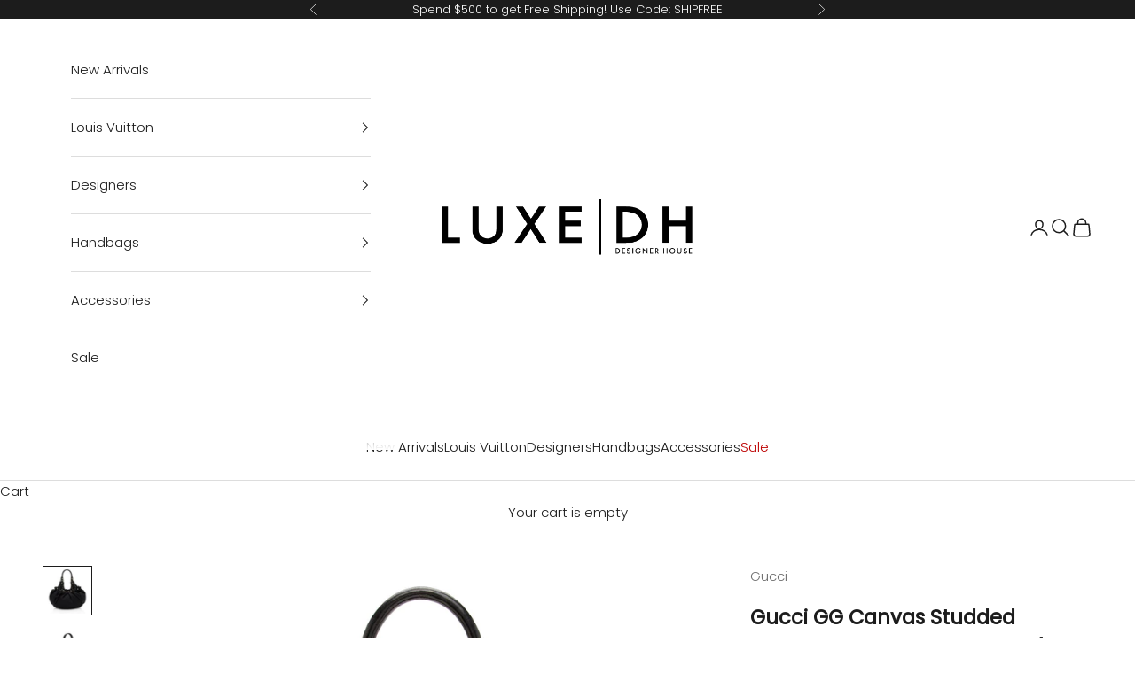

--- FILE ---
content_type: text/html; charset=utf-8
request_url: https://www.luxedh.com/products/gucci-gg-canvas-studded-pelham-small-shoulder-bag-shf-0i65ea
body_size: 39996
content:
<!doctype html>

<html lang="en" dir="ltr">
  <head>
    <meta charset="utf-8">
    <meta name="viewport" content="width=device-width, initial-scale=1.0, height=device-height, minimum-scale=1.0, maximum-scale=5.0">

    <title>Gucci GG Canvas Studded Pelham Small Shoulder Bag (SHF-0I65Ea)</title><meta name="description" content="The Italian fashion house of Gucci continues to reinterpret its rich heritage under current Creative Director Alessandro Michele (2015). Maintaining a balance between historical reference and contemporary eclectic flare, the brand’s signature “double g” remains iconic. Gucci has been recognized as a worldwide leader in"><link rel="canonical" href="https://www.luxedh.com/products/gucci-gg-canvas-studded-pelham-small-shoulder-bag-shf-0i65ea"><link rel="shortcut icon" href="//www.luxedh.com/cdn/shop/files/Untitled-1.png?v=1705942834&width=96">
      <link rel="apple-touch-icon" href="//www.luxedh.com/cdn/shop/files/Untitled-1.png?v=1705942834&width=180"><link rel="preconnect" href="https://fonts.shopifycdn.com" crossorigin><link rel="preload" href="//www.luxedh.com/cdn/fonts/jost/jost_n4.d47a1b6347ce4a4c9f437608011273009d91f2b7.woff2" as="font" type="font/woff2" crossorigin><link rel="preload" href="//www.luxedh.com/cdn/fonts/poppins/poppins_n3.05f58335c3209cce17da4f1f1ab324ebe2982441.woff2" as="font" type="font/woff2" crossorigin><meta property="og:type" content="product">
  <meta property="og:title" content="Gucci GG Canvas Studded Pelham Small Shoulder Bag (SHF-0I65Ea)">
  <meta property="product:price:amount" content="460.00">
  <meta property="product:price:currency" content="USD"><meta property="og:image" content="http://www.luxedh.com/cdn/shop/files/Gucci-GG-Canvas-Studded-Pelham-Small-Shoulder-Bag_198588_front_0_parent.jpg?v=1690852743&width=2048">
  <meta property="og:image:secure_url" content="https://www.luxedh.com/cdn/shop/files/Gucci-GG-Canvas-Studded-Pelham-Small-Shoulder-Bag_198588_front_0_parent.jpg?v=1690852743&width=2048">
  <meta property="og:image:width" content="2000">
  <meta property="og:image:height" content="2000"><meta property="og:description" content="The Italian fashion house of Gucci continues to reinterpret its rich heritage under current Creative Director Alessandro Michele (2015). Maintaining a balance between historical reference and contemporary eclectic flare, the brand’s signature “double g” remains iconic. Gucci has been recognized as a worldwide leader in"><meta property="og:url" content="https://www.luxedh.com/products/gucci-gg-canvas-studded-pelham-small-shoulder-bag-shf-0i65ea">
<meta property="og:site_name" content="LuxeDH"><meta name="twitter:card" content="summary"><meta name="twitter:title" content="Gucci GG Canvas Studded Pelham Small Shoulder Bag (SHF-0I65Ea)">
  <meta name="twitter:description" content="The Italian fashion house of Gucci continues to reinterpret its rich heritage under current Creative Director Alessandro Michele (2015). Maintaining a balance between historical reference and contemporary eclectic flare, the brand’s signature “double g” remains iconic. Gucci has been recognized as a worldwide leader in the luxury goods market for 90 years.Condition Notes: Visible scuffs throughout exterior leather details. Light creasing and scuffs throughout handles. Surface scratches to hardware. Light marks and wear throughout interior.Width (at base): 17.5&quot;Height: 11.5&quot;Depth: 2&quot;Handle Drop: 9.5&quot;Type of Material: Canvas, LeatherColor: BlackLining: Black Fine TextilePockets: One InteriorHardware: Gold ToneClosure: Magnetic SnapOrigin: Italy"><meta name="twitter:image" content="https://www.luxedh.com/cdn/shop/files/Gucci-GG-Canvas-Studded-Pelham-Small-Shoulder-Bag_198588_front_0_parent.jpg?crop=center&height=1200&v=1690852743&width=1200">
  <meta name="twitter:image:alt" content=""><script async crossorigin fetchpriority="high" src="/cdn/shopifycloud/importmap-polyfill/es-modules-shim.2.4.0.js"></script>
<script type="application/ld+json">{"@context":"http:\/\/schema.org\/","@id":"\/products\/gucci-gg-canvas-studded-pelham-small-shoulder-bag-shf-0i65ea#product","@type":"Product","brand":{"@type":"Brand","name":"Gucci"},"category":"Handbags","description":"The Italian fashion house of Gucci continues to reinterpret its rich heritage under current Creative Director Alessandro Michele (2015). Maintaining a balance between historical reference and contemporary eclectic flare, the brand’s signature “double g” remains iconic. Gucci has been recognized as a worldwide leader in the luxury goods market for 90 years.Condition Notes: Visible scuffs throughout exterior leather details. Light creasing and scuffs throughout handles. Surface scratches to hardware. Light marks and wear throughout interior.Width (at base): 17.5\"Height: 11.5\"Depth: 2\"Handle Drop: 9.5\"Type of Material: Canvas, LeatherColor: BlackLining: Black Fine TextilePockets: One InteriorHardware: Gold ToneClosure: Magnetic SnapOrigin: Italy","image":"https:\/\/www.luxedh.com\/cdn\/shop\/files\/Gucci-GG-Canvas-Studded-Pelham-Small-Shoulder-Bag_198588_front_0_parent.jpg?v=1690852743\u0026width=1920","name":"Gucci GG Canvas Studded Pelham Small Shoulder Bag (SHF-0I65Ea)","offers":{"@id":"\/products\/gucci-gg-canvas-studded-pelham-small-shoulder-bag-shf-0i65ea?variant=39974902923336#offer","@type":"Offer","availability":"http:\/\/schema.org\/OutOfStock","price":"460.00","priceCurrency":"USD","url":"https:\/\/www.luxedh.com\/products\/gucci-gg-canvas-studded-pelham-small-shoulder-bag-shf-0i65ea?variant=39974902923336"},"sku":"198588","url":"https:\/\/www.luxedh.com\/products\/gucci-gg-canvas-studded-pelham-small-shoulder-bag-shf-0i65ea"}</script><script type="application/ld+json">
  {
    "@context": "https://schema.org",
    "@type": "BreadcrumbList",
    "itemListElement": [{
        "@type": "ListItem",
        "position": 1,
        "name": "Home",
        "item": "https://www.luxedh.com"
      },{
            "@type": "ListItem",
            "position": 2,
            "name": "Gucci GG Canvas Studded Pelham Small Shoulder Bag (SHF-0I65Ea)",
            "item": "https://www.luxedh.com/products/gucci-gg-canvas-studded-pelham-small-shoulder-bag-shf-0i65ea"
          }]
  }
</script><style>/* Typography (heading) */
  @font-face {
  font-family: Jost;
  font-weight: 400;
  font-style: normal;
  font-display: fallback;
  src: url("//www.luxedh.com/cdn/fonts/jost/jost_n4.d47a1b6347ce4a4c9f437608011273009d91f2b7.woff2") format("woff2"),
       url("//www.luxedh.com/cdn/fonts/jost/jost_n4.791c46290e672b3f85c3d1c651ef2efa3819eadd.woff") format("woff");
}

@font-face {
  font-family: Jost;
  font-weight: 400;
  font-style: italic;
  font-display: fallback;
  src: url("//www.luxedh.com/cdn/fonts/jost/jost_i4.b690098389649750ada222b9763d55796c5283a5.woff2") format("woff2"),
       url("//www.luxedh.com/cdn/fonts/jost/jost_i4.fd766415a47e50b9e391ae7ec04e2ae25e7e28b0.woff") format("woff");
}

/* Typography (body) */
  @font-face {
  font-family: Poppins;
  font-weight: 300;
  font-style: normal;
  font-display: fallback;
  src: url("//www.luxedh.com/cdn/fonts/poppins/poppins_n3.05f58335c3209cce17da4f1f1ab324ebe2982441.woff2") format("woff2"),
       url("//www.luxedh.com/cdn/fonts/poppins/poppins_n3.6971368e1f131d2c8ff8e3a44a36b577fdda3ff5.woff") format("woff");
}

@font-face {
  font-family: Poppins;
  font-weight: 300;
  font-style: italic;
  font-display: fallback;
  src: url("//www.luxedh.com/cdn/fonts/poppins/poppins_i3.8536b4423050219f608e17f134fe9ea3b01ed890.woff2") format("woff2"),
       url("//www.luxedh.com/cdn/fonts/poppins/poppins_i3.0f4433ada196bcabf726ed78f8e37e0995762f7f.woff") format("woff");
}

@font-face {
  font-family: Poppins;
  font-weight: 400;
  font-style: normal;
  font-display: fallback;
  src: url("//www.luxedh.com/cdn/fonts/poppins/poppins_n4.0ba78fa5af9b0e1a374041b3ceaadf0a43b41362.woff2") format("woff2"),
       url("//www.luxedh.com/cdn/fonts/poppins/poppins_n4.214741a72ff2596839fc9760ee7a770386cf16ca.woff") format("woff");
}

@font-face {
  font-family: Poppins;
  font-weight: 400;
  font-style: italic;
  font-display: fallback;
  src: url("//www.luxedh.com/cdn/fonts/poppins/poppins_i4.846ad1e22474f856bd6b81ba4585a60799a9f5d2.woff2") format("woff2"),
       url("//www.luxedh.com/cdn/fonts/poppins/poppins_i4.56b43284e8b52fc64c1fd271f289a39e8477e9ec.woff") format("woff");
}

:root {
    /* Container */
    --container-max-width: 100%;
    --container-xxs-max-width: 27.5rem; /* 440px */
    --container-xs-max-width: 42.5rem; /* 680px */
    --container-sm-max-width: 61.25rem; /* 980px */
    --container-md-max-width: 71.875rem; /* 1150px */
    --container-lg-max-width: 78.75rem; /* 1260px */
    --container-xl-max-width: 85rem; /* 1360px */
    --container-gutter: 1.25rem;

    --section-vertical-spacing: 2.5rem;
    --section-vertical-spacing-tight:2.5rem;

    --section-stack-gap:2.25rem;
    --section-stack-gap-tight:2.25rem;

    /* Form settings */
    --form-gap: 1.25rem; /* Gap between fieldset and submit button */
    --fieldset-gap: 1rem; /* Gap between each form input within a fieldset */
    --form-control-gap: 0.625rem; /* Gap between input and label (ignored for floating label) */
    --checkbox-control-gap: 0.75rem; /* Horizontal gap between checkbox and its associated label */
    --input-padding-block: 0.65rem; /* Vertical padding for input, textarea and native select */
    --input-padding-inline: 0.8rem; /* Horizontal padding for input, textarea and native select */
    --checkbox-size: 0.875rem; /* Size (width and height) for checkbox */

    /* Other sizes */
    --sticky-area-height: calc(var(--announcement-bar-is-sticky, 0) * var(--announcement-bar-height, 0px) + var(--header-is-sticky, 0) * var(--header-is-visible, 1) * var(--header-height, 0px));

    /* RTL support */
    --transform-logical-flip: 1;
    --transform-origin-start: left;
    --transform-origin-end: right;

    /**
     * ---------------------------------------------------------------------
     * TYPOGRAPHY
     * ---------------------------------------------------------------------
     */

    /* Font properties */
    --heading-font-family: Jost, sans-serif;
    --heading-font-weight: 400;
    --heading-font-style: normal;
    --heading-text-transform: normal;
    --heading-letter-spacing: 0.0em;
    --text-font-family: Poppins, sans-serif;
    --text-font-weight: 300;
    --text-font-style: normal;
    --text-letter-spacing: 0.0em;
    --button-font: var(--heading-font-style) var(--heading-font-weight) var(--text-sm) / 1.65 var(--heading-font-family);
    --button-text-transform: uppercase;
    --button-letter-spacing: 0.0em;

    /* Font sizes */--text-heading-size-factor: 1.3;
    --text-h1: max(0.6875rem, clamp(1.375rem, 1.146341463414634rem + 0.975609756097561vw, 2rem) * var(--text-heading-size-factor));
    --text-h2: max(0.6875rem, clamp(1.25rem, 1.0670731707317074rem + 0.7804878048780488vw, 1.75rem) * var(--text-heading-size-factor));
    --text-h3: max(0.6875rem, clamp(1.125rem, 1.0335365853658536rem + 0.3902439024390244vw, 1.375rem) * var(--text-heading-size-factor));
    --text-h4: max(0.6875rem, clamp(1rem, 0.9542682926829268rem + 0.1951219512195122vw, 1.125rem) * var(--text-heading-size-factor));
    --text-h5: calc(0.875rem * var(--text-heading-size-factor));
    --text-h6: calc(0.75rem * var(--text-heading-size-factor));

    --text-xs: 0.8125rem;
    --text-sm: 0.875rem;
    --text-base: 0.9375rem;
    --text-lg: 1.0625rem;
    --text-xl: 1.1875rem;

    /* Rounded variables (used for border radius) */
    --rounded-full: 9999px;
    --button-border-radius: 0.0rem;
    --input-border-radius: 0.0rem;

    /* Box shadow */
    --shadow-sm: 0 2px 8px rgb(0 0 0 / 0.05);
    --shadow: 0 5px 15px rgb(0 0 0 / 0.05);
    --shadow-md: 0 5px 30px rgb(0 0 0 / 0.05);
    --shadow-block: px px px rgb(var(--text-primary) / 0.0);

    /**
     * ---------------------------------------------------------------------
     * OTHER
     * ---------------------------------------------------------------------
     */

    --checkmark-svg-url: url(//www.luxedh.com/cdn/shop/t/126/assets/checkmark.svg?v=77552481021870063511728395968);
    --cursor-zoom-in-svg-url: url(//www.luxedh.com/cdn/shop/t/126/assets/cursor-zoom-in.svg?v=112480252220988712521728395968);
  }

  [dir="rtl"]:root {
    /* RTL support */
    --transform-logical-flip: -1;
    --transform-origin-start: right;
    --transform-origin-end: left;
  }

  @media screen and (min-width: 700px) {
    :root {
      /* Typography (font size) */
      --text-xs: 0.8125rem;
      --text-sm: 0.875rem;
      --text-base: 0.9375rem;
      --text-lg: 1.0625rem;
      --text-xl: 1.3125rem;

      /* Spacing settings */
      --container-gutter: 2rem;
    }
  }

  @media screen and (min-width: 1000px) {
    :root {
      /* Spacing settings */
      --container-gutter: 3rem;

      --section-vertical-spacing: 4rem;
      --section-vertical-spacing-tight: 4rem;

      --section-stack-gap:3rem;
      --section-stack-gap-tight:3rem;
    }
  }:root {/* Overlay used for modal */
    --page-overlay: 0 0 0 / 0.4;

    /* We use the first scheme background as default */
    --page-background: ;

    /* Product colors */
    --on-sale-text: 227 44 43;
    --on-sale-badge-background: 227 44 43;
    --on-sale-badge-text: 255 255 255;
    --sold-out-badge-background: 239 239 239;
    --sold-out-badge-text: 0 0 0 / 0.65;
    --custom-badge-background: 28 28 28;
    --custom-badge-text: 255 255 255;
    --star-color: 28 28 28;

    /* Status colors */
    --success-background: 212 227 203;
    --success-text: 48 122 7;
    --warning-background: 253 241 224;
    --warning-text: 237 138 0;
    --error-background: 243 204 204;
    --error-text: 203 43 43;
  }.color-scheme--scheme-1 {
      /* Color settings */--accent: 0 0 0;
      --text-color: 28 28 28;
      --background: 255 255 255 / 1.0;
      --background-without-opacity: 255 255 255;
      --background-gradient: ;--border-color: 221 221 221;/* Button colors */
      --button-background: 0 0 0;
      --button-text-color: 255 255 255;

      /* Circled buttons */
      --circle-button-background: 255 255 255;
      --circle-button-text-color: 28 28 28;
    }.shopify-section:has(.section-spacing.color-scheme--bg-54922f2e920ba8346f6dc0fba343d673) + .shopify-section:has(.section-spacing.color-scheme--bg-54922f2e920ba8346f6dc0fba343d673:not(.bordered-section)) .section-spacing {
      padding-block-start: 0;
    }.color-scheme--scheme-2 {
      /* Color settings */--accent: 28 28 28;
      --text-color: 28 28 28;
      --background: 255 255 255 / 1.0;
      --background-without-opacity: 255 255 255;
      --background-gradient: ;--border-color: 221 221 221;/* Button colors */
      --button-background: 28 28 28;
      --button-text-color: 255 255 255;

      /* Circled buttons */
      --circle-button-background: 255 255 255;
      --circle-button-text-color: 28 28 28;
    }.shopify-section:has(.section-spacing.color-scheme--bg-54922f2e920ba8346f6dc0fba343d673) + .shopify-section:has(.section-spacing.color-scheme--bg-54922f2e920ba8346f6dc0fba343d673:not(.bordered-section)) .section-spacing {
      padding-block-start: 0;
    }.color-scheme--scheme-3 {
      /* Color settings */--accent: 255 255 255;
      --text-color: 255 255 255;
      --background: 28 28 28 / 1.0;
      --background-without-opacity: 28 28 28;
      --background-gradient: ;--border-color: 62 62 62;/* Button colors */
      --button-background: 255 255 255;
      --button-text-color: 28 28 28;

      /* Circled buttons */
      --circle-button-background: 255 255 255;
      --circle-button-text-color: 28 28 28;
    }.shopify-section:has(.section-spacing.color-scheme--bg-c1f8cb21047e4797e94d0969dc5d1e44) + .shopify-section:has(.section-spacing.color-scheme--bg-c1f8cb21047e4797e94d0969dc5d1e44:not(.bordered-section)) .section-spacing {
      padding-block-start: 0;
    }.color-scheme--scheme-4 {
      /* Color settings */--accent: 255 255 255;
      --text-color: 0 0 0;
      --background: 255 255 255 / 1.0;
      --background-without-opacity: 255 255 255;
      --background-gradient: ;--border-color: 217 217 217;/* Button colors */
      --button-background: 255 255 255;
      --button-text-color: 28 28 28;

      /* Circled buttons */
      --circle-button-background: 255 255 255;
      --circle-button-text-color: 28 28 28;
    }.shopify-section:has(.section-spacing.color-scheme--bg-54922f2e920ba8346f6dc0fba343d673) + .shopify-section:has(.section-spacing.color-scheme--bg-54922f2e920ba8346f6dc0fba343d673:not(.bordered-section)) .section-spacing {
      padding-block-start: 0;
    }.color-scheme--dialog {
      /* Color settings */--accent: 28 28 28;
      --text-color: 28 28 28;
      --background: 255 255 255 / 1.0;
      --background-without-opacity: 255 255 255;
      --background-gradient: ;--border-color: 221 221 221;/* Button colors */
      --button-background: 28 28 28;
      --button-text-color: 255 255 255;

      /* Circled buttons */
      --circle-button-background: 255 255 255;
      --circle-button-text-color: 28 28 28;
    }
</style><script>
  // This allows to expose several variables to the global scope, to be used in scripts
  window.themeVariables = {
    settings: {
      showPageTransition: null,
      pageType: "product",
      moneyFormat: "${{amount}}",
      moneyWithCurrencyFormat: "${{amount}} USD",
      currencyCodeEnabled: false,
      cartType: "drawer",
      staggerMenuApparition: false
    },

    strings: {
      addedToCart: "Added to your cart!",
      closeGallery: "Close gallery",
      zoomGallery: "Zoom picture",
      errorGallery: "Image cannot be loaded",
      shippingEstimatorNoResults: "Sorry, we do not ship to your address.",
      shippingEstimatorOneResult: "There is one shipping rate for your address:",
      shippingEstimatorMultipleResults: "There are several shipping rates for your address:",
      shippingEstimatorError: "One or more error occurred while retrieving shipping rates:",
      next: "Next",
      previous: "Previous"
    },

    mediaQueries: {
      'sm': 'screen and (min-width: 700px)',
      'md': 'screen and (min-width: 1000px)',
      'lg': 'screen and (min-width: 1150px)',
      'xl': 'screen and (min-width: 1400px)',
      '2xl': 'screen and (min-width: 1600px)',
      'sm-max': 'screen and (max-width: 699px)',
      'md-max': 'screen and (max-width: 999px)',
      'lg-max': 'screen and (max-width: 1149px)',
      'xl-max': 'screen and (max-width: 1399px)',
      '2xl-max': 'screen and (max-width: 1599px)',
      'motion-safe': '(prefers-reduced-motion: no-preference)',
      'motion-reduce': '(prefers-reduced-motion: reduce)',
      'supports-hover': 'screen and (pointer: fine)',
      'supports-touch': 'screen and (hover: none)'
    }
  };</script><script>
      if (!(HTMLScriptElement.supports && HTMLScriptElement.supports('importmap'))) {
        const importMapPolyfill = document.createElement('script');
        importMapPolyfill.async = true;
        importMapPolyfill.src = "//www.luxedh.com/cdn/shop/t/126/assets/es-module-shims.min.js?v=140375185335194536761728395968";

        document.head.appendChild(importMapPolyfill);
      }
    </script>

    <script type="importmap">{
        "imports": {
          "vendor": "//www.luxedh.com/cdn/shop/t/126/assets/vendor.min.js?v=97444456987200009421728395968",
          "theme": "//www.luxedh.com/cdn/shop/t/126/assets/theme.js?v=180276033083214723051728395968",
          "photoswipe": "//www.luxedh.com/cdn/shop/t/126/assets/photoswipe.min.js?v=13374349288281597431728395968"
        }
      }
    </script>

    <script type="module" src="//www.luxedh.com/cdn/shop/t/126/assets/vendor.min.js?v=97444456987200009421728395968"></script>
    <script type="module" src="//www.luxedh.com/cdn/shop/t/126/assets/theme.js?v=180276033083214723051728395968"></script>

    <script>window.performance && window.performance.mark && window.performance.mark('shopify.content_for_header.start');</script><meta name="google-site-verification" content="P0HsfPrBvNAr3Nzay-FCN-TgujzzgcZPuTw7E1Bf4Cs">
<meta name="facebook-domain-verification" content="ml9jcpn3128ytl54cl8100qijuy7g9">
<meta id="shopify-digital-wallet" name="shopify-digital-wallet" content="/665272/digital_wallets/dialog">
<meta name="shopify-checkout-api-token" content="ed7c3bc2a76248a3d06c79428eb1658f">
<meta id="in-context-paypal-metadata" data-shop-id="665272" data-venmo-supported="false" data-environment="production" data-locale="en_US" data-paypal-v4="true" data-currency="USD">
<link rel="alternate" type="application/json+oembed" href="https://www.luxedh.com/products/gucci-gg-canvas-studded-pelham-small-shoulder-bag-shf-0i65ea.oembed">
<script async="async" src="/checkouts/internal/preloads.js?locale=en-US"></script>
<link rel="preconnect" href="https://shop.app" crossorigin="anonymous">
<script async="async" src="https://shop.app/checkouts/internal/preloads.js?locale=en-US&shop_id=665272" crossorigin="anonymous"></script>
<script id="apple-pay-shop-capabilities" type="application/json">{"shopId":665272,"countryCode":"US","currencyCode":"USD","merchantCapabilities":["supports3DS"],"merchantId":"gid:\/\/shopify\/Shop\/665272","merchantName":"LuxeDH","requiredBillingContactFields":["postalAddress","email","phone"],"requiredShippingContactFields":["postalAddress","email","phone"],"shippingType":"shipping","supportedNetworks":["visa","masterCard","amex","discover","elo","jcb"],"total":{"type":"pending","label":"LuxeDH","amount":"1.00"},"shopifyPaymentsEnabled":true,"supportsSubscriptions":true}</script>
<script id="shopify-features" type="application/json">{"accessToken":"ed7c3bc2a76248a3d06c79428eb1658f","betas":["rich-media-storefront-analytics"],"domain":"www.luxedh.com","predictiveSearch":true,"shopId":665272,"locale":"en"}</script>
<script>var Shopify = Shopify || {};
Shopify.shop = "luxedesignerhandbags.myshopify.com";
Shopify.locale = "en";
Shopify.currency = {"active":"USD","rate":"1.0"};
Shopify.country = "US";
Shopify.theme = {"name":"Findify Prestige Theme (Tested Last 1\/15)","id":124844408904,"schema_name":"Prestige","schema_version":"10.3.0","theme_store_id":855,"role":"main"};
Shopify.theme.handle = "null";
Shopify.theme.style = {"id":null,"handle":null};
Shopify.cdnHost = "www.luxedh.com/cdn";
Shopify.routes = Shopify.routes || {};
Shopify.routes.root = "/";</script>
<script type="module">!function(o){(o.Shopify=o.Shopify||{}).modules=!0}(window);</script>
<script>!function(o){function n(){var o=[];function n(){o.push(Array.prototype.slice.apply(arguments))}return n.q=o,n}var t=o.Shopify=o.Shopify||{};t.loadFeatures=n(),t.autoloadFeatures=n()}(window);</script>
<script>
  window.ShopifyPay = window.ShopifyPay || {};
  window.ShopifyPay.apiHost = "shop.app\/pay";
  window.ShopifyPay.redirectState = null;
</script>
<script id="shop-js-analytics" type="application/json">{"pageType":"product"}</script>
<script defer="defer" async type="module" src="//www.luxedh.com/cdn/shopifycloud/shop-js/modules/v2/client.init-shop-cart-sync_BdyHc3Nr.en.esm.js"></script>
<script defer="defer" async type="module" src="//www.luxedh.com/cdn/shopifycloud/shop-js/modules/v2/chunk.common_Daul8nwZ.esm.js"></script>
<script type="module">
  await import("//www.luxedh.com/cdn/shopifycloud/shop-js/modules/v2/client.init-shop-cart-sync_BdyHc3Nr.en.esm.js");
await import("//www.luxedh.com/cdn/shopifycloud/shop-js/modules/v2/chunk.common_Daul8nwZ.esm.js");

  window.Shopify.SignInWithShop?.initShopCartSync?.({"fedCMEnabled":true,"windoidEnabled":true});

</script>
<script defer="defer" async type="module" src="//www.luxedh.com/cdn/shopifycloud/shop-js/modules/v2/client.payment-terms_MV4M3zvL.en.esm.js"></script>
<script defer="defer" async type="module" src="//www.luxedh.com/cdn/shopifycloud/shop-js/modules/v2/chunk.common_Daul8nwZ.esm.js"></script>
<script defer="defer" async type="module" src="//www.luxedh.com/cdn/shopifycloud/shop-js/modules/v2/chunk.modal_CQq8HTM6.esm.js"></script>
<script type="module">
  await import("//www.luxedh.com/cdn/shopifycloud/shop-js/modules/v2/client.payment-terms_MV4M3zvL.en.esm.js");
await import("//www.luxedh.com/cdn/shopifycloud/shop-js/modules/v2/chunk.common_Daul8nwZ.esm.js");
await import("//www.luxedh.com/cdn/shopifycloud/shop-js/modules/v2/chunk.modal_CQq8HTM6.esm.js");

  
</script>
<script>
  window.Shopify = window.Shopify || {};
  if (!window.Shopify.featureAssets) window.Shopify.featureAssets = {};
  window.Shopify.featureAssets['shop-js'] = {"shop-cart-sync":["modules/v2/client.shop-cart-sync_QYOiDySF.en.esm.js","modules/v2/chunk.common_Daul8nwZ.esm.js"],"init-fed-cm":["modules/v2/client.init-fed-cm_DchLp9rc.en.esm.js","modules/v2/chunk.common_Daul8nwZ.esm.js"],"shop-button":["modules/v2/client.shop-button_OV7bAJc5.en.esm.js","modules/v2/chunk.common_Daul8nwZ.esm.js"],"init-windoid":["modules/v2/client.init-windoid_DwxFKQ8e.en.esm.js","modules/v2/chunk.common_Daul8nwZ.esm.js"],"shop-cash-offers":["modules/v2/client.shop-cash-offers_DWtL6Bq3.en.esm.js","modules/v2/chunk.common_Daul8nwZ.esm.js","modules/v2/chunk.modal_CQq8HTM6.esm.js"],"shop-toast-manager":["modules/v2/client.shop-toast-manager_CX9r1SjA.en.esm.js","modules/v2/chunk.common_Daul8nwZ.esm.js"],"init-shop-email-lookup-coordinator":["modules/v2/client.init-shop-email-lookup-coordinator_UhKnw74l.en.esm.js","modules/v2/chunk.common_Daul8nwZ.esm.js"],"pay-button":["modules/v2/client.pay-button_DzxNnLDY.en.esm.js","modules/v2/chunk.common_Daul8nwZ.esm.js"],"avatar":["modules/v2/client.avatar_BTnouDA3.en.esm.js"],"init-shop-cart-sync":["modules/v2/client.init-shop-cart-sync_BdyHc3Nr.en.esm.js","modules/v2/chunk.common_Daul8nwZ.esm.js"],"shop-login-button":["modules/v2/client.shop-login-button_D8B466_1.en.esm.js","modules/v2/chunk.common_Daul8nwZ.esm.js","modules/v2/chunk.modal_CQq8HTM6.esm.js"],"init-customer-accounts-sign-up":["modules/v2/client.init-customer-accounts-sign-up_C8fpPm4i.en.esm.js","modules/v2/client.shop-login-button_D8B466_1.en.esm.js","modules/v2/chunk.common_Daul8nwZ.esm.js","modules/v2/chunk.modal_CQq8HTM6.esm.js"],"init-shop-for-new-customer-accounts":["modules/v2/client.init-shop-for-new-customer-accounts_CVTO0Ztu.en.esm.js","modules/v2/client.shop-login-button_D8B466_1.en.esm.js","modules/v2/chunk.common_Daul8nwZ.esm.js","modules/v2/chunk.modal_CQq8HTM6.esm.js"],"init-customer-accounts":["modules/v2/client.init-customer-accounts_dRgKMfrE.en.esm.js","modules/v2/client.shop-login-button_D8B466_1.en.esm.js","modules/v2/chunk.common_Daul8nwZ.esm.js","modules/v2/chunk.modal_CQq8HTM6.esm.js"],"shop-follow-button":["modules/v2/client.shop-follow-button_CkZpjEct.en.esm.js","modules/v2/chunk.common_Daul8nwZ.esm.js","modules/v2/chunk.modal_CQq8HTM6.esm.js"],"lead-capture":["modules/v2/client.lead-capture_BntHBhfp.en.esm.js","modules/v2/chunk.common_Daul8nwZ.esm.js","modules/v2/chunk.modal_CQq8HTM6.esm.js"],"checkout-modal":["modules/v2/client.checkout-modal_CfxcYbTm.en.esm.js","modules/v2/chunk.common_Daul8nwZ.esm.js","modules/v2/chunk.modal_CQq8HTM6.esm.js"],"shop-login":["modules/v2/client.shop-login_Da4GZ2H6.en.esm.js","modules/v2/chunk.common_Daul8nwZ.esm.js","modules/v2/chunk.modal_CQq8HTM6.esm.js"],"payment-terms":["modules/v2/client.payment-terms_MV4M3zvL.en.esm.js","modules/v2/chunk.common_Daul8nwZ.esm.js","modules/v2/chunk.modal_CQq8HTM6.esm.js"]};
</script>
<script>(function() {
  var isLoaded = false;
  function asyncLoad() {
    if (isLoaded) return;
    isLoaded = true;
    var urls = ["https:\/\/cdn-scripts.signifyd.com\/shopify\/script-tag.js?shop=luxedesignerhandbags.myshopify.com","https:\/\/d23dclunsivw3h.cloudfront.net\/redirect-app.js?shop=luxedesignerhandbags.myshopify.com","https:\/\/gdprcdn.b-cdn.net\/js\/gdpr_cookie_consent.min.js?shop=luxedesignerhandbags.myshopify.com","\/\/app.backinstock.org\/widget\/7630_1675165410.js?category=bis\u0026v=6\u0026shop=luxedesignerhandbags.myshopify.com","https:\/\/d26ky332zktp97.cloudfront.net\/shops\/6eusDrQHcToeqpRHY\/colibrius-m.js?shop=luxedesignerhandbags.myshopify.com","\/\/cdn.shopify.com\/proxy\/3190ce797fb956f489ad97625ac7ef32c9ab31e2a740d8fd397890bb12ffd6e6\/s3-us-west-2.amazonaws.com\/jsstore\/a\/WN2H2E4\/reids.js?shop=luxedesignerhandbags.myshopify.com\u0026sp-cache-control=cHVibGljLCBtYXgtYWdlPTkwMA","https:\/\/cdn.shopify.com\/s\/files\/1\/0066\/5272\/t\/120\/assets\/affirmShopify.js?v=1730688514\u0026shop=luxedesignerhandbags.myshopify.com","\/\/cdn.shopify.com\/proxy\/ba1e905a7ff08be3e15524885dd98b24de2eda385dfb0227e26ba932405b55f0\/app.retention.com\/shopify\/shopify_app_add_to_cart_script.js?shop=luxedesignerhandbags.myshopify.com\u0026sp-cache-control=cHVibGljLCBtYXgtYWdlPTkwMA"];
    for (var i = 0; i < urls.length; i++) {
      var s = document.createElement('script');
      s.type = 'text/javascript';
      s.async = true;
      s.src = urls[i];
      var x = document.getElementsByTagName('script')[0];
      x.parentNode.insertBefore(s, x);
    }
  };
  if(window.attachEvent) {
    window.attachEvent('onload', asyncLoad);
  } else {
    window.addEventListener('load', asyncLoad, false);
  }
})();</script>
<script id="__st">var __st={"a":665272,"offset":-21600,"reqid":"b3af9104-3179-44f2-9b7b-16a792a9ff21-1768957562","pageurl":"www.luxedh.com\/products\/gucci-gg-canvas-studded-pelham-small-shoulder-bag-shf-0i65ea","u":"a549127521f5","p":"product","rtyp":"product","rid":6769934401608};</script>
<script>window.ShopifyPaypalV4VisibilityTracking = true;</script>
<script id="captcha-bootstrap">!function(){'use strict';const t='contact',e='account',n='new_comment',o=[[t,t],['blogs',n],['comments',n],[t,'customer']],c=[[e,'customer_login'],[e,'guest_login'],[e,'recover_customer_password'],[e,'create_customer']],r=t=>t.map((([t,e])=>`form[action*='/${t}']:not([data-nocaptcha='true']) input[name='form_type'][value='${e}']`)).join(','),a=t=>()=>t?[...document.querySelectorAll(t)].map((t=>t.form)):[];function s(){const t=[...o],e=r(t);return a(e)}const i='password',u='form_key',d=['recaptcha-v3-token','g-recaptcha-response','h-captcha-response',i],f=()=>{try{return window.sessionStorage}catch{return}},m='__shopify_v',_=t=>t.elements[u];function p(t,e,n=!1){try{const o=window.sessionStorage,c=JSON.parse(o.getItem(e)),{data:r}=function(t){const{data:e,action:n}=t;return t[m]||n?{data:e,action:n}:{data:t,action:n}}(c);for(const[e,n]of Object.entries(r))t.elements[e]&&(t.elements[e].value=n);n&&o.removeItem(e)}catch(o){console.error('form repopulation failed',{error:o})}}const l='form_type',E='cptcha';function T(t){t.dataset[E]=!0}const w=window,h=w.document,L='Shopify',v='ce_forms',y='captcha';let A=!1;((t,e)=>{const n=(g='f06e6c50-85a8-45c8-87d0-21a2b65856fe',I='https://cdn.shopify.com/shopifycloud/storefront-forms-hcaptcha/ce_storefront_forms_captcha_hcaptcha.v1.5.2.iife.js',D={infoText:'Protected by hCaptcha',privacyText:'Privacy',termsText:'Terms'},(t,e,n)=>{const o=w[L][v],c=o.bindForm;if(c)return c(t,g,e,D).then(n);var r;o.q.push([[t,g,e,D],n]),r=I,A||(h.body.append(Object.assign(h.createElement('script'),{id:'captcha-provider',async:!0,src:r})),A=!0)});var g,I,D;w[L]=w[L]||{},w[L][v]=w[L][v]||{},w[L][v].q=[],w[L][y]=w[L][y]||{},w[L][y].protect=function(t,e){n(t,void 0,e),T(t)},Object.freeze(w[L][y]),function(t,e,n,w,h,L){const[v,y,A,g]=function(t,e,n){const i=e?o:[],u=t?c:[],d=[...i,...u],f=r(d),m=r(i),_=r(d.filter((([t,e])=>n.includes(e))));return[a(f),a(m),a(_),s()]}(w,h,L),I=t=>{const e=t.target;return e instanceof HTMLFormElement?e:e&&e.form},D=t=>v().includes(t);t.addEventListener('submit',(t=>{const e=I(t);if(!e)return;const n=D(e)&&!e.dataset.hcaptchaBound&&!e.dataset.recaptchaBound,o=_(e),c=g().includes(e)&&(!o||!o.value);(n||c)&&t.preventDefault(),c&&!n&&(function(t){try{if(!f())return;!function(t){const e=f();if(!e)return;const n=_(t);if(!n)return;const o=n.value;o&&e.removeItem(o)}(t);const e=Array.from(Array(32),(()=>Math.random().toString(36)[2])).join('');!function(t,e){_(t)||t.append(Object.assign(document.createElement('input'),{type:'hidden',name:u})),t.elements[u].value=e}(t,e),function(t,e){const n=f();if(!n)return;const o=[...t.querySelectorAll(`input[type='${i}']`)].map((({name:t})=>t)),c=[...d,...o],r={};for(const[a,s]of new FormData(t).entries())c.includes(a)||(r[a]=s);n.setItem(e,JSON.stringify({[m]:1,action:t.action,data:r}))}(t,e)}catch(e){console.error('failed to persist form',e)}}(e),e.submit())}));const S=(t,e)=>{t&&!t.dataset[E]&&(n(t,e.some((e=>e===t))),T(t))};for(const o of['focusin','change'])t.addEventListener(o,(t=>{const e=I(t);D(e)&&S(e,y())}));const B=e.get('form_key'),M=e.get(l),P=B&&M;t.addEventListener('DOMContentLoaded',(()=>{const t=y();if(P)for(const e of t)e.elements[l].value===M&&p(e,B);[...new Set([...A(),...v().filter((t=>'true'===t.dataset.shopifyCaptcha))])].forEach((e=>S(e,t)))}))}(h,new URLSearchParams(w.location.search),n,t,e,['guest_login'])})(!0,!0)}();</script>
<script integrity="sha256-4kQ18oKyAcykRKYeNunJcIwy7WH5gtpwJnB7kiuLZ1E=" data-source-attribution="shopify.loadfeatures" defer="defer" src="//www.luxedh.com/cdn/shopifycloud/storefront/assets/storefront/load_feature-a0a9edcb.js" crossorigin="anonymous"></script>
<script crossorigin="anonymous" defer="defer" src="//www.luxedh.com/cdn/shopifycloud/storefront/assets/shopify_pay/storefront-65b4c6d7.js?v=20250812"></script>
<script data-source-attribution="shopify.dynamic_checkout.dynamic.init">var Shopify=Shopify||{};Shopify.PaymentButton=Shopify.PaymentButton||{isStorefrontPortableWallets:!0,init:function(){window.Shopify.PaymentButton.init=function(){};var t=document.createElement("script");t.src="https://www.luxedh.com/cdn/shopifycloud/portable-wallets/latest/portable-wallets.en.js",t.type="module",document.head.appendChild(t)}};
</script>
<script data-source-attribution="shopify.dynamic_checkout.buyer_consent">
  function portableWalletsHideBuyerConsent(e){var t=document.getElementById("shopify-buyer-consent"),n=document.getElementById("shopify-subscription-policy-button");t&&n&&(t.classList.add("hidden"),t.setAttribute("aria-hidden","true"),n.removeEventListener("click",e))}function portableWalletsShowBuyerConsent(e){var t=document.getElementById("shopify-buyer-consent"),n=document.getElementById("shopify-subscription-policy-button");t&&n&&(t.classList.remove("hidden"),t.removeAttribute("aria-hidden"),n.addEventListener("click",e))}window.Shopify?.PaymentButton&&(window.Shopify.PaymentButton.hideBuyerConsent=portableWalletsHideBuyerConsent,window.Shopify.PaymentButton.showBuyerConsent=portableWalletsShowBuyerConsent);
</script>
<script>
  function portableWalletsCleanup(e){e&&e.src&&console.error("Failed to load portable wallets script "+e.src);var t=document.querySelectorAll("shopify-accelerated-checkout .shopify-payment-button__skeleton, shopify-accelerated-checkout-cart .wallet-cart-button__skeleton"),e=document.getElementById("shopify-buyer-consent");for(let e=0;e<t.length;e++)t[e].remove();e&&e.remove()}function portableWalletsNotLoadedAsModule(e){e instanceof ErrorEvent&&"string"==typeof e.message&&e.message.includes("import.meta")&&"string"==typeof e.filename&&e.filename.includes("portable-wallets")&&(window.removeEventListener("error",portableWalletsNotLoadedAsModule),window.Shopify.PaymentButton.failedToLoad=e,"loading"===document.readyState?document.addEventListener("DOMContentLoaded",window.Shopify.PaymentButton.init):window.Shopify.PaymentButton.init())}window.addEventListener("error",portableWalletsNotLoadedAsModule);
</script>

<script type="module" src="https://www.luxedh.com/cdn/shopifycloud/portable-wallets/latest/portable-wallets.en.js" onError="portableWalletsCleanup(this)" crossorigin="anonymous"></script>
<script nomodule>
  document.addEventListener("DOMContentLoaded", portableWalletsCleanup);
</script>

<link id="shopify-accelerated-checkout-styles" rel="stylesheet" media="screen" href="https://www.luxedh.com/cdn/shopifycloud/portable-wallets/latest/accelerated-checkout-backwards-compat.css" crossorigin="anonymous">
<style id="shopify-accelerated-checkout-cart">
        #shopify-buyer-consent {
  margin-top: 1em;
  display: inline-block;
  width: 100%;
}

#shopify-buyer-consent.hidden {
  display: none;
}

#shopify-subscription-policy-button {
  background: none;
  border: none;
  padding: 0;
  text-decoration: underline;
  font-size: inherit;
  cursor: pointer;
}

#shopify-subscription-policy-button::before {
  box-shadow: none;
}

      </style>

<script>window.performance && window.performance.mark && window.performance.mark('shopify.content_for_header.end');</script>
<link href="//www.luxedh.com/cdn/shop/t/126/assets/theme.css?v=43566822378926449181732854355" rel="stylesheet" type="text/css" media="all" /><!-- KLAVIYO BEGIN -->
    <script>
        window.addEventListener("klaviyoForms", function(e) {
            console.log("Klaviyo form event detected:", e.detail);
            if (e.detail.type == 'submit') {
                console.log("Form submitted:", e.detail.formId);
    
                // Send GA4 event
                gtag('event', 'klaviyo_form_submit', {
                    'form_category': 'Klaviyo form',
                    'form_action': 'form_submit',
                    'form_label': e.detail.formId
                });
            }
        });
    </script>
    <!-- KLAVIYO END -->

    <!-- YOTTAA START -->
    <script async src=https://rapid-cdn.yottaa.com/rapid/lib/RQgj912eSDWI2w.js></script>
    <!-- YOTTAA END -->
  <!-- BEGIN app block: shopify://apps/findify-search-merchandise/blocks/findify-BG-operations/861ae6ec-2c4a-4ae9-bd1b-43913344990c -->

<!-- Findify core -->
<script src="https://cdn.shopify.com/extensions/019bd5da-98f1-7e1e-9059-b6a8023b70ec/findify-search-and-merchandise-132/assets/core.js"></script>
<script src="//assets.findify.io/luxedesignerhandbags-liquid.myshopify.com-config-json.js" async></script>
<script src="https://cdn.shopify.com/extensions/019bd5da-98f1-7e1e-9059-b6a8023b70ec/findify-search-and-merchandise-132/assets/libraries.js" async></script>
<script src="https://cdn.shopify.com/extensions/019bd5da-98f1-7e1e-9059-b6a8023b70ec/findify-search-and-merchandise-132/assets/utils.js" async></script>
<script src="https://cdn.shopify.com/extensions/019bd5da-98f1-7e1e-9059-b6a8023b70ec/findify-search-and-merchandise-132/assets/products.js" async></script>
<script src="https://cdn.shopify.com/extensions/019bd5da-98f1-7e1e-9059-b6a8023b70ec/findify-search-and-merchandise-132/assets/autocomplete.js" async></script>
<script src="https://cdn.shopify.com/extensions/019bd5da-98f1-7e1e-9059-b6a8023b70ec/findify-search-and-merchandise-132/assets/grid.js" async></script>
<script src="https://cdn.shopify.com/extensions/019bd5da-98f1-7e1e-9059-b6a8023b70ec/findify-search-and-merchandise-132/assets/contents.js" async></script>
<script src="https://cdn.shopify.com/extensions/019bd5da-98f1-7e1e-9059-b6a8023b70ec/findify-search-and-merchandise-132/assets/promo.js" async></script>
<script src="https://cdn.shopify.com/extensions/019bd5da-98f1-7e1e-9059-b6a8023b70ec/findify-search-and-merchandise-132/assets/pagination.js" async></script>
<script src="https://cdn.shopify.com/extensions/019bd5da-98f1-7e1e-9059-b6a8023b70ec/findify-search-and-merchandise-132/assets/filters.js" async></script>
<script src="https://cdn.shopify.com/extensions/019bd5da-98f1-7e1e-9059-b6a8023b70ec/findify-search-and-merchandise-132/assets/sorting.js" async></script>
<script src="https://cdn.shopify.com/extensions/019bd5da-98f1-7e1e-9059-b6a8023b70ec/findify-search-and-merchandise-132/assets/recommendation.js" async></script>



<script>
  // set image aspect ratio
  const product_card_image_aspect_ratio = 100;
  const aspect_ratio = product_card_image_aspect_ratio <= 0 ? 100 : product_card_image_aspect_ratio;
  document.documentElement.style.setProperty('--findify-product-card-aspect-ratio', `${aspect_ratio}%`);

  window.findifyBGOperationsBlockSettings = {
    useCurrencyConverter : false,
    showProductCardHoverImage: true,
    productQuantityPerBatchRender: 1,
    showColorSwatchesOnDesktop: false, 
    showColorSwatchesOnMobile: false, 
    colorSwatchesStyleDesktop:  2, 
    colorSwatchesStyleMobile: 2, 
    colorSwatchesVisibility: 1
  };
</script>


<!-- END app block --><!-- BEGIN app block: shopify://apps/klaviyo-email-marketing-sms/blocks/klaviyo-onsite-embed/2632fe16-c075-4321-a88b-50b567f42507 -->












  <script async src="https://static.klaviyo.com/onsite/js/KXNDnA/klaviyo.js?company_id=KXNDnA"></script>
  <script>!function(){if(!window.klaviyo){window._klOnsite=window._klOnsite||[];try{window.klaviyo=new Proxy({},{get:function(n,i){return"push"===i?function(){var n;(n=window._klOnsite).push.apply(n,arguments)}:function(){for(var n=arguments.length,o=new Array(n),w=0;w<n;w++)o[w]=arguments[w];var t="function"==typeof o[o.length-1]?o.pop():void 0,e=new Promise((function(n){window._klOnsite.push([i].concat(o,[function(i){t&&t(i),n(i)}]))}));return e}}})}catch(n){window.klaviyo=window.klaviyo||[],window.klaviyo.push=function(){var n;(n=window._klOnsite).push.apply(n,arguments)}}}}();</script>

  
    <script id="viewed_product">
      if (item == null) {
        var _learnq = _learnq || [];

        var MetafieldReviews = null
        var MetafieldYotpoRating = null
        var MetafieldYotpoCount = null
        var MetafieldLooxRating = null
        var MetafieldLooxCount = null
        var okendoProduct = null
        var okendoProductReviewCount = null
        var okendoProductReviewAverageValue = null
        try {
          // The following fields are used for Customer Hub recently viewed in order to add reviews.
          // This information is not part of __kla_viewed. Instead, it is part of __kla_viewed_reviewed_items
          MetafieldReviews = {};
          MetafieldYotpoRating = null
          MetafieldYotpoCount = null
          MetafieldLooxRating = null
          MetafieldLooxCount = null

          okendoProduct = null
          // If the okendo metafield is not legacy, it will error, which then requires the new json formatted data
          if (okendoProduct && 'error' in okendoProduct) {
            okendoProduct = null
          }
          okendoProductReviewCount = okendoProduct ? okendoProduct.reviewCount : null
          okendoProductReviewAverageValue = okendoProduct ? okendoProduct.reviewAverageValue : null
        } catch (error) {
          console.error('Error in Klaviyo onsite reviews tracking:', error);
        }

        var item = {
          Name: "Gucci GG Canvas Studded Pelham Small Shoulder Bag (SHF-0I65Ea)",
          ProductID: 6769934401608,
          Categories: ["Gucci","Gucci Handbags","Gucci Sunglasses"],
          ImageURL: "https://www.luxedh.com/cdn/shop/files/Gucci-GG-Canvas-Studded-Pelham-Small-Shoulder-Bag_198588_front_0_parent_grande.jpg?v=1690852743",
          URL: "https://www.luxedh.com/products/gucci-gg-canvas-studded-pelham-small-shoulder-bag-shf-0i65ea",
          Brand: "Gucci",
          Price: "$460.00",
          Value: "460.00",
          CompareAtPrice: "$750.00"
        };
        _learnq.push(['track', 'Viewed Product', item]);
        _learnq.push(['trackViewedItem', {
          Title: item.Name,
          ItemId: item.ProductID,
          Categories: item.Categories,
          ImageUrl: item.ImageURL,
          Url: item.URL,
          Metadata: {
            Brand: item.Brand,
            Price: item.Price,
            Value: item.Value,
            CompareAtPrice: item.CompareAtPrice
          },
          metafields:{
            reviews: MetafieldReviews,
            yotpo:{
              rating: MetafieldYotpoRating,
              count: MetafieldYotpoCount,
            },
            loox:{
              rating: MetafieldLooxRating,
              count: MetafieldLooxCount,
            },
            okendo: {
              rating: okendoProductReviewAverageValue,
              count: okendoProductReviewCount,
            }
          }
        }]);
      }
    </script>
  




  <script>
    window.klaviyoReviewsProductDesignMode = false
  </script>







<!-- END app block --><script src="https://cdn.shopify.com/extensions/c1eb4680-ad4e-49c3-898d-493ebb06e626/affirm-pay-over-time-messaging-9/assets/affirm-product-handler.js" type="text/javascript" defer="defer"></script>
<link href="https://monorail-edge.shopifysvc.com" rel="dns-prefetch">
<script>(function(){if ("sendBeacon" in navigator && "performance" in window) {try {var session_token_from_headers = performance.getEntriesByType('navigation')[0].serverTiming.find(x => x.name == '_s').description;} catch {var session_token_from_headers = undefined;}var session_cookie_matches = document.cookie.match(/_shopify_s=([^;]*)/);var session_token_from_cookie = session_cookie_matches && session_cookie_matches.length === 2 ? session_cookie_matches[1] : "";var session_token = session_token_from_headers || session_token_from_cookie || "";function handle_abandonment_event(e) {var entries = performance.getEntries().filter(function(entry) {return /monorail-edge.shopifysvc.com/.test(entry.name);});if (!window.abandonment_tracked && entries.length === 0) {window.abandonment_tracked = true;var currentMs = Date.now();var navigation_start = performance.timing.navigationStart;var payload = {shop_id: 665272,url: window.location.href,navigation_start,duration: currentMs - navigation_start,session_token,page_type: "product"};window.navigator.sendBeacon("https://monorail-edge.shopifysvc.com/v1/produce", JSON.stringify({schema_id: "online_store_buyer_site_abandonment/1.1",payload: payload,metadata: {event_created_at_ms: currentMs,event_sent_at_ms: currentMs}}));}}window.addEventListener('pagehide', handle_abandonment_event);}}());</script>
<script id="web-pixels-manager-setup">(function e(e,d,r,n,o){if(void 0===o&&(o={}),!Boolean(null===(a=null===(i=window.Shopify)||void 0===i?void 0:i.analytics)||void 0===a?void 0:a.replayQueue)){var i,a;window.Shopify=window.Shopify||{};var t=window.Shopify;t.analytics=t.analytics||{};var s=t.analytics;s.replayQueue=[],s.publish=function(e,d,r){return s.replayQueue.push([e,d,r]),!0};try{self.performance.mark("wpm:start")}catch(e){}var l=function(){var e={modern:/Edge?\/(1{2}[4-9]|1[2-9]\d|[2-9]\d{2}|\d{4,})\.\d+(\.\d+|)|Firefox\/(1{2}[4-9]|1[2-9]\d|[2-9]\d{2}|\d{4,})\.\d+(\.\d+|)|Chrom(ium|e)\/(9{2}|\d{3,})\.\d+(\.\d+|)|(Maci|X1{2}).+ Version\/(15\.\d+|(1[6-9]|[2-9]\d|\d{3,})\.\d+)([,.]\d+|)( \(\w+\)|)( Mobile\/\w+|) Safari\/|Chrome.+OPR\/(9{2}|\d{3,})\.\d+\.\d+|(CPU[ +]OS|iPhone[ +]OS|CPU[ +]iPhone|CPU IPhone OS|CPU iPad OS)[ +]+(15[._]\d+|(1[6-9]|[2-9]\d|\d{3,})[._]\d+)([._]\d+|)|Android:?[ /-](13[3-9]|1[4-9]\d|[2-9]\d{2}|\d{4,})(\.\d+|)(\.\d+|)|Android.+Firefox\/(13[5-9]|1[4-9]\d|[2-9]\d{2}|\d{4,})\.\d+(\.\d+|)|Android.+Chrom(ium|e)\/(13[3-9]|1[4-9]\d|[2-9]\d{2}|\d{4,})\.\d+(\.\d+|)|SamsungBrowser\/([2-9]\d|\d{3,})\.\d+/,legacy:/Edge?\/(1[6-9]|[2-9]\d|\d{3,})\.\d+(\.\d+|)|Firefox\/(5[4-9]|[6-9]\d|\d{3,})\.\d+(\.\d+|)|Chrom(ium|e)\/(5[1-9]|[6-9]\d|\d{3,})\.\d+(\.\d+|)([\d.]+$|.*Safari\/(?![\d.]+ Edge\/[\d.]+$))|(Maci|X1{2}).+ Version\/(10\.\d+|(1[1-9]|[2-9]\d|\d{3,})\.\d+)([,.]\d+|)( \(\w+\)|)( Mobile\/\w+|) Safari\/|Chrome.+OPR\/(3[89]|[4-9]\d|\d{3,})\.\d+\.\d+|(CPU[ +]OS|iPhone[ +]OS|CPU[ +]iPhone|CPU IPhone OS|CPU iPad OS)[ +]+(10[._]\d+|(1[1-9]|[2-9]\d|\d{3,})[._]\d+)([._]\d+|)|Android:?[ /-](13[3-9]|1[4-9]\d|[2-9]\d{2}|\d{4,})(\.\d+|)(\.\d+|)|Mobile Safari.+OPR\/([89]\d|\d{3,})\.\d+\.\d+|Android.+Firefox\/(13[5-9]|1[4-9]\d|[2-9]\d{2}|\d{4,})\.\d+(\.\d+|)|Android.+Chrom(ium|e)\/(13[3-9]|1[4-9]\d|[2-9]\d{2}|\d{4,})\.\d+(\.\d+|)|Android.+(UC? ?Browser|UCWEB|U3)[ /]?(15\.([5-9]|\d{2,})|(1[6-9]|[2-9]\d|\d{3,})\.\d+)\.\d+|SamsungBrowser\/(5\.\d+|([6-9]|\d{2,})\.\d+)|Android.+MQ{2}Browser\/(14(\.(9|\d{2,})|)|(1[5-9]|[2-9]\d|\d{3,})(\.\d+|))(\.\d+|)|K[Aa][Ii]OS\/(3\.\d+|([4-9]|\d{2,})\.\d+)(\.\d+|)/},d=e.modern,r=e.legacy,n=navigator.userAgent;return n.match(d)?"modern":n.match(r)?"legacy":"unknown"}(),u="modern"===l?"modern":"legacy",c=(null!=n?n:{modern:"",legacy:""})[u],f=function(e){return[e.baseUrl,"/wpm","/b",e.hashVersion,"modern"===e.buildTarget?"m":"l",".js"].join("")}({baseUrl:d,hashVersion:r,buildTarget:u}),m=function(e){var d=e.version,r=e.bundleTarget,n=e.surface,o=e.pageUrl,i=e.monorailEndpoint;return{emit:function(e){var a=e.status,t=e.errorMsg,s=(new Date).getTime(),l=JSON.stringify({metadata:{event_sent_at_ms:s},events:[{schema_id:"web_pixels_manager_load/3.1",payload:{version:d,bundle_target:r,page_url:o,status:a,surface:n,error_msg:t},metadata:{event_created_at_ms:s}}]});if(!i)return console&&console.warn&&console.warn("[Web Pixels Manager] No Monorail endpoint provided, skipping logging."),!1;try{return self.navigator.sendBeacon.bind(self.navigator)(i,l)}catch(e){}var u=new XMLHttpRequest;try{return u.open("POST",i,!0),u.setRequestHeader("Content-Type","text/plain"),u.send(l),!0}catch(e){return console&&console.warn&&console.warn("[Web Pixels Manager] Got an unhandled error while logging to Monorail."),!1}}}}({version:r,bundleTarget:l,surface:e.surface,pageUrl:self.location.href,monorailEndpoint:e.monorailEndpoint});try{o.browserTarget=l,function(e){var d=e.src,r=e.async,n=void 0===r||r,o=e.onload,i=e.onerror,a=e.sri,t=e.scriptDataAttributes,s=void 0===t?{}:t,l=document.createElement("script"),u=document.querySelector("head"),c=document.querySelector("body");if(l.async=n,l.src=d,a&&(l.integrity=a,l.crossOrigin="anonymous"),s)for(var f in s)if(Object.prototype.hasOwnProperty.call(s,f))try{l.dataset[f]=s[f]}catch(e){}if(o&&l.addEventListener("load",o),i&&l.addEventListener("error",i),u)u.appendChild(l);else{if(!c)throw new Error("Did not find a head or body element to append the script");c.appendChild(l)}}({src:f,async:!0,onload:function(){if(!function(){var e,d;return Boolean(null===(d=null===(e=window.Shopify)||void 0===e?void 0:e.analytics)||void 0===d?void 0:d.initialized)}()){var d=window.webPixelsManager.init(e)||void 0;if(d){var r=window.Shopify.analytics;r.replayQueue.forEach((function(e){var r=e[0],n=e[1],o=e[2];d.publishCustomEvent(r,n,o)})),r.replayQueue=[],r.publish=d.publishCustomEvent,r.visitor=d.visitor,r.initialized=!0}}},onerror:function(){return m.emit({status:"failed",errorMsg:"".concat(f," has failed to load")})},sri:function(e){var d=/^sha384-[A-Za-z0-9+/=]+$/;return"string"==typeof e&&d.test(e)}(c)?c:"",scriptDataAttributes:o}),m.emit({status:"loading"})}catch(e){m.emit({status:"failed",errorMsg:(null==e?void 0:e.message)||"Unknown error"})}}})({shopId: 665272,storefrontBaseUrl: "https://www.luxedh.com",extensionsBaseUrl: "https://extensions.shopifycdn.com/cdn/shopifycloud/web-pixels-manager",monorailEndpoint: "https://monorail-edge.shopifysvc.com/unstable/produce_batch",surface: "storefront-renderer",enabledBetaFlags: ["2dca8a86"],webPixelsConfigList: [{"id":"520486984","configuration":"{\"accountID\":\"KXNDnA\",\"webPixelConfig\":\"eyJlbmFibGVBZGRlZFRvQ2FydEV2ZW50cyI6IHRydWV9\"}","eventPayloadVersion":"v1","runtimeContext":"STRICT","scriptVersion":"524f6c1ee37bacdca7657a665bdca589","type":"APP","apiClientId":123074,"privacyPurposes":["ANALYTICS","MARKETING"],"dataSharingAdjustments":{"protectedCustomerApprovalScopes":["read_customer_address","read_customer_email","read_customer_name","read_customer_personal_data","read_customer_phone"]}},{"id":"139558984","configuration":"{\"config\":\"{\\\"pixel_id\\\":\\\"G-6RJWD29H34\\\",\\\"google_tag_ids\\\":[\\\"G-6RJWD29H34\\\"],\\\"target_country\\\":\\\"US\\\",\\\"gtag_events\\\":[{\\\"type\\\":\\\"search\\\",\\\"action_label\\\":\\\"G-6RJWD29H34\\\"},{\\\"type\\\":\\\"begin_checkout\\\",\\\"action_label\\\":\\\"G-6RJWD29H34\\\"},{\\\"type\\\":\\\"view_item\\\",\\\"action_label\\\":\\\"G-6RJWD29H34\\\"},{\\\"type\\\":\\\"purchase\\\",\\\"action_label\\\":\\\"G-6RJWD29H34\\\"},{\\\"type\\\":\\\"page_view\\\",\\\"action_label\\\":\\\"G-6RJWD29H34\\\"},{\\\"type\\\":\\\"add_payment_info\\\",\\\"action_label\\\":\\\"G-6RJWD29H34\\\"},{\\\"type\\\":\\\"add_to_cart\\\",\\\"action_label\\\":\\\"G-6RJWD29H34\\\"}],\\\"enable_monitoring_mode\\\":false}\"}","eventPayloadVersion":"v1","runtimeContext":"OPEN","scriptVersion":"b2a88bafab3e21179ed38636efcd8a93","type":"APP","apiClientId":1780363,"privacyPurposes":[],"dataSharingAdjustments":{"protectedCustomerApprovalScopes":["read_customer_address","read_customer_email","read_customer_name","read_customer_personal_data","read_customer_phone"]}},{"id":"64651336","configuration":"{\"pixel_id\":\"874212255982705\",\"pixel_type\":\"facebook_pixel\",\"metaapp_system_user_token\":\"-\"}","eventPayloadVersion":"v1","runtimeContext":"OPEN","scriptVersion":"ca16bc87fe92b6042fbaa3acc2fbdaa6","type":"APP","apiClientId":2329312,"privacyPurposes":["ANALYTICS","MARKETING","SALE_OF_DATA"],"dataSharingAdjustments":{"protectedCustomerApprovalScopes":["read_customer_address","read_customer_email","read_customer_name","read_customer_personal_data","read_customer_phone"]}},{"id":"43319368","configuration":"{\"partnerId\": \"97414\", \"environment\": \"prod\", \"countryCode\": \"US\", \"logLevel\": \"debug\"}","eventPayloadVersion":"v1","runtimeContext":"STRICT","scriptVersion":"3add57fd2056b63da5cf857b4ed8b1f3","type":"APP","apiClientId":5829751,"privacyPurposes":["ANALYTICS","MARKETING","SALE_OF_DATA"],"dataSharingAdjustments":{"protectedCustomerApprovalScopes":[]}},{"id":"12943432","eventPayloadVersion":"1","runtimeContext":"LAX","scriptVersion":"1","type":"CUSTOM","privacyPurposes":["ANALYTICS","MARKETING","SALE_OF_DATA"],"name":"Retention.com Script"},{"id":"24379464","eventPayloadVersion":"1","runtimeContext":"LAX","scriptVersion":"2","type":"CUSTOM","privacyPurposes":["ANALYTICS","MARKETING"],"name":"Google Tag Manager"},{"id":"33456200","eventPayloadVersion":"1","runtimeContext":"LAX","scriptVersion":"1","type":"CUSTOM","privacyPurposes":[],"name":"Yottaa Checkout Pixel"},{"id":"shopify-app-pixel","configuration":"{}","eventPayloadVersion":"v1","runtimeContext":"STRICT","scriptVersion":"0450","apiClientId":"shopify-pixel","type":"APP","privacyPurposes":["ANALYTICS","MARKETING"]},{"id":"shopify-custom-pixel","eventPayloadVersion":"v1","runtimeContext":"LAX","scriptVersion":"0450","apiClientId":"shopify-pixel","type":"CUSTOM","privacyPurposes":["ANALYTICS","MARKETING"]}],isMerchantRequest: false,initData: {"shop":{"name":"LuxeDH","paymentSettings":{"currencyCode":"USD"},"myshopifyDomain":"luxedesignerhandbags.myshopify.com","countryCode":"US","storefrontUrl":"https:\/\/www.luxedh.com"},"customer":null,"cart":null,"checkout":null,"productVariants":[{"price":{"amount":460.0,"currencyCode":"USD"},"product":{"title":"Gucci GG Canvas Studded Pelham Small Shoulder Bag (SHF-0I65Ea)","vendor":"Gucci","id":"6769934401608","untranslatedTitle":"Gucci GG Canvas Studded Pelham Small Shoulder Bag (SHF-0I65Ea)","url":"\/products\/gucci-gg-canvas-studded-pelham-small-shoulder-bag-shf-0i65ea","type":"Handbags"},"id":"39974902923336","image":{"src":"\/\/www.luxedh.com\/cdn\/shop\/files\/Gucci-GG-Canvas-Studded-Pelham-Small-Shoulder-Bag_198588_front_0_parent.jpg?v=1690852743"},"sku":"198588","title":"Default Title","untranslatedTitle":"Default Title"}],"purchasingCompany":null},},"https://www.luxedh.com/cdn","fcfee988w5aeb613cpc8e4bc33m6693e112",{"modern":"","legacy":""},{"shopId":"665272","storefrontBaseUrl":"https:\/\/www.luxedh.com","extensionBaseUrl":"https:\/\/extensions.shopifycdn.com\/cdn\/shopifycloud\/web-pixels-manager","surface":"storefront-renderer","enabledBetaFlags":"[\"2dca8a86\"]","isMerchantRequest":"false","hashVersion":"fcfee988w5aeb613cpc8e4bc33m6693e112","publish":"custom","events":"[[\"page_viewed\",{}],[\"product_viewed\",{\"productVariant\":{\"price\":{\"amount\":460.0,\"currencyCode\":\"USD\"},\"product\":{\"title\":\"Gucci GG Canvas Studded Pelham Small Shoulder Bag (SHF-0I65Ea)\",\"vendor\":\"Gucci\",\"id\":\"6769934401608\",\"untranslatedTitle\":\"Gucci GG Canvas Studded Pelham Small Shoulder Bag (SHF-0I65Ea)\",\"url\":\"\/products\/gucci-gg-canvas-studded-pelham-small-shoulder-bag-shf-0i65ea\",\"type\":\"Handbags\"},\"id\":\"39974902923336\",\"image\":{\"src\":\"\/\/www.luxedh.com\/cdn\/shop\/files\/Gucci-GG-Canvas-Studded-Pelham-Small-Shoulder-Bag_198588_front_0_parent.jpg?v=1690852743\"},\"sku\":\"198588\",\"title\":\"Default Title\",\"untranslatedTitle\":\"Default Title\"}}]]"});</script><script>
  window.ShopifyAnalytics = window.ShopifyAnalytics || {};
  window.ShopifyAnalytics.meta = window.ShopifyAnalytics.meta || {};
  window.ShopifyAnalytics.meta.currency = 'USD';
  var meta = {"product":{"id":6769934401608,"gid":"gid:\/\/shopify\/Product\/6769934401608","vendor":"Gucci","type":"Handbags","handle":"gucci-gg-canvas-studded-pelham-small-shoulder-bag-shf-0i65ea","variants":[{"id":39974902923336,"price":46000,"name":"Gucci GG Canvas Studded Pelham Small Shoulder Bag (SHF-0I65Ea)","public_title":null,"sku":"198588"}],"remote":false},"page":{"pageType":"product","resourceType":"product","resourceId":6769934401608,"requestId":"b3af9104-3179-44f2-9b7b-16a792a9ff21-1768957562"}};
  for (var attr in meta) {
    window.ShopifyAnalytics.meta[attr] = meta[attr];
  }
</script>
<script class="analytics">
  (function () {
    var customDocumentWrite = function(content) {
      var jquery = null;

      if (window.jQuery) {
        jquery = window.jQuery;
      } else if (window.Checkout && window.Checkout.$) {
        jquery = window.Checkout.$;
      }

      if (jquery) {
        jquery('body').append(content);
      }
    };

    var hasLoggedConversion = function(token) {
      if (token) {
        return document.cookie.indexOf('loggedConversion=' + token) !== -1;
      }
      return false;
    }

    var setCookieIfConversion = function(token) {
      if (token) {
        var twoMonthsFromNow = new Date(Date.now());
        twoMonthsFromNow.setMonth(twoMonthsFromNow.getMonth() + 2);

        document.cookie = 'loggedConversion=' + token + '; expires=' + twoMonthsFromNow;
      }
    }

    var trekkie = window.ShopifyAnalytics.lib = window.trekkie = window.trekkie || [];
    if (trekkie.integrations) {
      return;
    }
    trekkie.methods = [
      'identify',
      'page',
      'ready',
      'track',
      'trackForm',
      'trackLink'
    ];
    trekkie.factory = function(method) {
      return function() {
        var args = Array.prototype.slice.call(arguments);
        args.unshift(method);
        trekkie.push(args);
        return trekkie;
      };
    };
    for (var i = 0; i < trekkie.methods.length; i++) {
      var key = trekkie.methods[i];
      trekkie[key] = trekkie.factory(key);
    }
    trekkie.load = function(config) {
      trekkie.config = config || {};
      trekkie.config.initialDocumentCookie = document.cookie;
      var first = document.getElementsByTagName('script')[0];
      var script = document.createElement('script');
      script.type = 'text/javascript';
      script.onerror = function(e) {
        var scriptFallback = document.createElement('script');
        scriptFallback.type = 'text/javascript';
        scriptFallback.onerror = function(error) {
                var Monorail = {
      produce: function produce(monorailDomain, schemaId, payload) {
        var currentMs = new Date().getTime();
        var event = {
          schema_id: schemaId,
          payload: payload,
          metadata: {
            event_created_at_ms: currentMs,
            event_sent_at_ms: currentMs
          }
        };
        return Monorail.sendRequest("https://" + monorailDomain + "/v1/produce", JSON.stringify(event));
      },
      sendRequest: function sendRequest(endpointUrl, payload) {
        // Try the sendBeacon API
        if (window && window.navigator && typeof window.navigator.sendBeacon === 'function' && typeof window.Blob === 'function' && !Monorail.isIos12()) {
          var blobData = new window.Blob([payload], {
            type: 'text/plain'
          });

          if (window.navigator.sendBeacon(endpointUrl, blobData)) {
            return true;
          } // sendBeacon was not successful

        } // XHR beacon

        var xhr = new XMLHttpRequest();

        try {
          xhr.open('POST', endpointUrl);
          xhr.setRequestHeader('Content-Type', 'text/plain');
          xhr.send(payload);
        } catch (e) {
          console.log(e);
        }

        return false;
      },
      isIos12: function isIos12() {
        return window.navigator.userAgent.lastIndexOf('iPhone; CPU iPhone OS 12_') !== -1 || window.navigator.userAgent.lastIndexOf('iPad; CPU OS 12_') !== -1;
      }
    };
    Monorail.produce('monorail-edge.shopifysvc.com',
      'trekkie_storefront_load_errors/1.1',
      {shop_id: 665272,
      theme_id: 124844408904,
      app_name: "storefront",
      context_url: window.location.href,
      source_url: "//www.luxedh.com/cdn/s/trekkie.storefront.cd680fe47e6c39ca5d5df5f0a32d569bc48c0f27.min.js"});

        };
        scriptFallback.async = true;
        scriptFallback.src = '//www.luxedh.com/cdn/s/trekkie.storefront.cd680fe47e6c39ca5d5df5f0a32d569bc48c0f27.min.js';
        first.parentNode.insertBefore(scriptFallback, first);
      };
      script.async = true;
      script.src = '//www.luxedh.com/cdn/s/trekkie.storefront.cd680fe47e6c39ca5d5df5f0a32d569bc48c0f27.min.js';
      first.parentNode.insertBefore(script, first);
    };
    trekkie.load(
      {"Trekkie":{"appName":"storefront","development":false,"defaultAttributes":{"shopId":665272,"isMerchantRequest":null,"themeId":124844408904,"themeCityHash":"4410849946251753598","contentLanguage":"en","currency":"USD"},"isServerSideCookieWritingEnabled":true,"monorailRegion":"shop_domain","enabledBetaFlags":["65f19447"]},"Session Attribution":{},"S2S":{"facebookCapiEnabled":true,"source":"trekkie-storefront-renderer","apiClientId":580111}}
    );

    var loaded = false;
    trekkie.ready(function() {
      if (loaded) return;
      loaded = true;

      window.ShopifyAnalytics.lib = window.trekkie;

      var originalDocumentWrite = document.write;
      document.write = customDocumentWrite;
      try { window.ShopifyAnalytics.merchantGoogleAnalytics.call(this); } catch(error) {};
      document.write = originalDocumentWrite;

      window.ShopifyAnalytics.lib.page(null,{"pageType":"product","resourceType":"product","resourceId":6769934401608,"requestId":"b3af9104-3179-44f2-9b7b-16a792a9ff21-1768957562","shopifyEmitted":true});

      var match = window.location.pathname.match(/checkouts\/(.+)\/(thank_you|post_purchase)/)
      var token = match? match[1]: undefined;
      if (!hasLoggedConversion(token)) {
        setCookieIfConversion(token);
        window.ShopifyAnalytics.lib.track("Viewed Product",{"currency":"USD","variantId":39974902923336,"productId":6769934401608,"productGid":"gid:\/\/shopify\/Product\/6769934401608","name":"Gucci GG Canvas Studded Pelham Small Shoulder Bag (SHF-0I65Ea)","price":"460.00","sku":"198588","brand":"Gucci","variant":null,"category":"Handbags","nonInteraction":true,"remote":false},undefined,undefined,{"shopifyEmitted":true});
      window.ShopifyAnalytics.lib.track("monorail:\/\/trekkie_storefront_viewed_product\/1.1",{"currency":"USD","variantId":39974902923336,"productId":6769934401608,"productGid":"gid:\/\/shopify\/Product\/6769934401608","name":"Gucci GG Canvas Studded Pelham Small Shoulder Bag (SHF-0I65Ea)","price":"460.00","sku":"198588","brand":"Gucci","variant":null,"category":"Handbags","nonInteraction":true,"remote":false,"referer":"https:\/\/www.luxedh.com\/products\/gucci-gg-canvas-studded-pelham-small-shoulder-bag-shf-0i65ea"});
      }
    });


        var eventsListenerScript = document.createElement('script');
        eventsListenerScript.async = true;
        eventsListenerScript.src = "//www.luxedh.com/cdn/shopifycloud/storefront/assets/shop_events_listener-3da45d37.js";
        document.getElementsByTagName('head')[0].appendChild(eventsListenerScript);

})();</script>
  <script>
  if (!window.ga || (window.ga && typeof window.ga !== 'function')) {
    window.ga = function ga() {
      (window.ga.q = window.ga.q || []).push(arguments);
      if (window.Shopify && window.Shopify.analytics && typeof window.Shopify.analytics.publish === 'function') {
        window.Shopify.analytics.publish("ga_stub_called", {}, {sendTo: "google_osp_migration"});
      }
      console.error("Shopify's Google Analytics stub called with:", Array.from(arguments), "\nSee https://help.shopify.com/manual/promoting-marketing/pixels/pixel-migration#google for more information.");
    };
    if (window.Shopify && window.Shopify.analytics && typeof window.Shopify.analytics.publish === 'function') {
      window.Shopify.analytics.publish("ga_stub_initialized", {}, {sendTo: "google_osp_migration"});
    }
  }
</script>
<script
  defer
  src="https://www.luxedh.com/cdn/shopifycloud/perf-kit/shopify-perf-kit-3.0.4.min.js"
  data-application="storefront-renderer"
  data-shop-id="665272"
  data-render-region="gcp-us-central1"
  data-page-type="product"
  data-theme-instance-id="124844408904"
  data-theme-name="Prestige"
  data-theme-version="10.3.0"
  data-monorail-region="shop_domain"
  data-resource-timing-sampling-rate="10"
  data-shs="true"
  data-shs-beacon="true"
  data-shs-export-with-fetch="true"
  data-shs-logs-sample-rate="1"
  data-shs-beacon-endpoint="https://www.luxedh.com/api/collect"
></script>
</head>

  

  <body class=" color-scheme color-scheme--scheme-1"><template id="drawer-default-template">
  <div part="base">
    <div part="overlay"></div>

    <div part="content">
      <header part="header">
        <slot name="header"></slot>

        <dialog-close-button style="display: contents">
          <button type="button" part="close-button tap-area" aria-label="Close"><svg aria-hidden="true" focusable="false" fill="none" width="14" class="icon icon-close" viewBox="0 0 16 16">
      <path d="m1 1 14 14M1 15 15 1" stroke="currentColor" stroke-width="1.5"/>
    </svg>

  </button>
        </dialog-close-button>
      </header>

      <div part="body">
        <slot></slot>
      </div>

      <footer part="footer">
        <slot name="footer"></slot>
      </footer>
    </div>
  </div>
</template><template id="modal-default-template">
  <div part="base">
    <div part="overlay"></div>

    <div part="content">
      <header part="header">
        <slot name="header"></slot>

        <dialog-close-button style="display: contents">
          <button type="button" part="close-button tap-area" aria-label="Close"><svg aria-hidden="true" focusable="false" fill="none" width="14" class="icon icon-close" viewBox="0 0 16 16">
      <path d="m1 1 14 14M1 15 15 1" stroke="currentColor" stroke-width="1.5"/>
    </svg>

  </button>
        </dialog-close-button>
      </header>

      <div part="body">
        <slot></slot>
      </div>
    </div>
  </div>
</template><template id="popover-default-template">
  <div part="base">
    <div part="overlay"></div>

    <div part="content">
      <header part="header">
        <slot name="header"></slot>

        <dialog-close-button style="display: contents">
          <button type="button" part="close-button tap-area" aria-label="Close"><svg aria-hidden="true" focusable="false" fill="none" width="14" class="icon icon-close" viewBox="0 0 16 16">
      <path d="m1 1 14 14M1 15 15 1" stroke="currentColor" stroke-width="1.5"/>
    </svg>

  </button>
        </dialog-close-button>
      </header>

      <div part="body">
        <slot></slot>
      </div>
    </div>
  </div>
</template><template id="header-search-default-template">
  <div part="base">
    <div part="overlay"></div>

    <div part="content">
      <slot></slot>
    </div>
  </div>
</template><template id="video-media-default-template">
  <slot></slot>

  <svg part="play-button" fill="none" width="48" height="48" viewBox="0 0 48 48">
    <path fill-rule="evenodd" clip-rule="evenodd" d="M48 24c0 13.255-10.745 24-24 24S0 37.255 0 24 10.745 0 24 0s24 10.745 24 24Zm-18 0-9-6.6v13.2l9-6.6Z" fill="var(--play-button-background, #ffffff)"/>
  </svg>
</template><loading-bar class="loading-bar" aria-hidden="true"></loading-bar>
    <a href="#main" allow-hash-change class="skip-to-content sr-only">Skip to content</a>

    <span id="header-scroll-tracker" style="position: absolute; width: 1px; height: 1px; top: var(--header-scroll-tracker-offset, 10px); left: 0;"></span><!-- BEGIN sections: header-group -->
<aside id="shopify-section-sections--15289772245064__announcement-bar" class="shopify-section shopify-section-group-header-group shopify-section--announcement-bar"><style>
    :root {
      --announcement-bar-is-sticky: 0;--header-scroll-tracker-offset: var(--announcement-bar-height);}#shopify-section-sections--15289772245064__announcement-bar {
      --announcement-bar-font-size: 0.75rem;
    }

    @media screen and (min-width: 999px) {
      #shopify-section-sections--15289772245064__announcement-bar {
        --announcement-bar-font-size: 0.8125rem;
      }
    }
  </style>

  <height-observer variable="announcement-bar">
    <div class="announcement-bar color-scheme color-scheme--scheme-3"><carousel-prev-button aria-controls="carousel-sections--15289772245064__announcement-bar" class="contents">
          <button type="button" class="tap-area">
            <span class="sr-only">Previous</span><svg aria-hidden="true" focusable="false" fill="none" width="12" class="icon icon-arrow-left  icon--direction-aware" viewBox="0 0 16 18">
      <path d="M11 1 3 9l8 8" stroke="currentColor" stroke-linecap="square"/>
    </svg></button>
        </carousel-prev-button><announcement-bar-carousel allow-swipe autoplay="5" id="carousel-sections--15289772245064__announcement-bar" class="announcement-bar__carousel"><p class="prose heading is-selected" >Spend $500 to get Free Shipping! Use Code: SHIPFREE</p><p class="prose heading " >Click HERE to Follow Us on <a href="https://www.instagram.com/luxedh/" target="_blank" title="https://www.instagram.com/luxedh/">INSTAGRAM!</a></p></announcement-bar-carousel><carousel-next-button aria-controls="carousel-sections--15289772245064__announcement-bar" class="contents">
          <button type="button" class="tap-area">
            <span class="sr-only">Next</span><svg aria-hidden="true" focusable="false" fill="none" width="12" class="icon icon-arrow-right  icon--direction-aware" viewBox="0 0 16 18">
      <path d="m5 17 8-8-8-8" stroke="currentColor" stroke-linecap="square"/>
    </svg></button>
        </carousel-next-button></div>
  </height-observer>

  <script>
    document.documentElement.style.setProperty('--announcement-bar-height', `${document.getElementById('shopify-section-sections--15289772245064__announcement-bar').clientHeight.toFixed(2)}px`);
  </script></aside><header id="shopify-section-sections--15289772245064__header" class="shopify-section shopify-section-group-header-group shopify-section--header"><style>
  :root {
    --header-is-sticky: 1;
  }

  #shopify-section-sections--15289772245064__header {
    --header-grid: "primary-nav logo secondary-nav" / minmax(0, 1fr) auto minmax(0, 1fr);
    --header-padding-block: 1rem;
    --header-transparent-header-text-color: 255 255 255;
    --header-separation-border-color: 28 28 28 / 0.15;

    position: relative;
    z-index: 4;
  }

  @media screen and (min-width: 700px) {
    #shopify-section-sections--15289772245064__header {
      --header-padding-block: 1.6rem;
    }
  }

  @media screen and (min-width: 1000px) {
    #shopify-section-sections--15289772245064__header {--header-grid: ". logo secondary-nav" "primary-nav primary-nav primary-nav" / minmax(0, 1fr) auto minmax(0, 1fr);}
  }#shopify-section-sections--15289772245064__header {
      position: sticky;
      top: 0;
    }

    .shopify-section--announcement-bar ~ #shopify-section-sections--15289772245064__header {
      top: calc(var(--announcement-bar-is-sticky, 0) * var(--announcement-bar-height, 0px));
    }#shopify-section-sections--15289772245064__header {
      --header-logo-width: 180px;
    }

    @media screen and (min-width: 700px) {
      #shopify-section-sections--15289772245064__header {
        --header-logo-width: 300px;
      }
    }</style>

<height-observer variable="header">
  <x-header  class="header color-scheme color-scheme--scheme-2">
      <a href="/" class="header__logo"><span class="sr-only">LuxeDH</span><img src="//www.luxedh.com/cdn/shop/files/NEWluxe.png?v=1705520815&amp;width=563" alt="" srcset="//www.luxedh.com/cdn/shop/files/NEWluxe.png?v=1705520815&amp;width=563 563w, //www.luxedh.com/cdn/shop/files/NEWluxe.png?v=1705520815&amp;width=563 563w" width="563" height="147" sizes="300px" class="header__logo-image"></a>
    
<nav class="header__primary-nav header__primary-nav--center" aria-label="Primary navigation">
        <button type="button" aria-controls="sidebar-menu" class="md:hidden">
          <span class="sr-only">Navigation menu</span><svg aria-hidden="true" fill="none" focusable="false" width="24" class="header__nav-icon icon icon-hamburger" viewBox="0 0 24 24">
      <path d="M1 19h22M1 12h22M1 5h22" stroke="currentColor" stroke-width="1.5" stroke-linecap="square"/>
    </svg></button><ul class="contents unstyled-list md-max:hidden">

              <li class="header__primary-nav-item" data-title="New Arrivals"><a href="/collections/new-arrivals" class="block h6" >New Arrivals</a></li>

              <li class="header__primary-nav-item" data-title="Louis Vuitton"><dropdown-menu-disclosure follow-summary-link trigger="hover"><details class="header__menu-disclosure">
                      <summary data-follow-link="/collections/authentic-pre-owned-louis-vuitton-handbags" class="h6">Louis Vuitton</summary><ul class="header__dropdown-menu  unstyled-list" role="list"><li><dropdown-menu-disclosure follow-summary-link trigger="hover" class="contents">
                                  <details class="header__menu-disclosure">
                                    <summary data-follow-link="/collections/louis-vuitton" class="link-faded-reverse">
                                      <div class="h-stack gap-4 justify-between">Shop By Style<svg aria-hidden="true" focusable="false" fill="none" width="8" class="icon icon-arrow-right  icon--direction-aware" viewBox="0 0 16 18">
      <path d="m5 17 8-8-8-8" stroke="currentColor" stroke-linecap="square"/>
    </svg></div>
                                    </summary>

                                    <ul class="header__dropdown-menu unstyled-list" role="list"><li>
                                          <a href="/collections/louis-vuitton-speedy-handbags" class="link-faded-reverse" >Speedy</a>
                                        </li><li>
                                          <a href="/collections/louis-vuitton-neverfull" class="link-faded-reverse" >Neverfull</a>
                                        </li><li>
                                          <a href="/collections/louis-vuitton-keepall" class="link-faded-reverse" >Keepall</a>
                                        </li><li>
                                          <a href="/collections/louis-vuitton-pochettes" class="link-faded-reverse" >Pochette</a>
                                        </li><li>
                                          <a href="/collections/louis-vuitton-saumur" class="link-faded-reverse" >Saumur</a>
                                        </li><li>
                                          <a href="/collections/louis-vuitton-alma" class="link-faded-reverse" >Alma</a>
                                        </li><li>
                                          <a href="/collections/louis-vuitton-tivoli" class="link-faded-reverse" >Tivoli</a>
                                        </li></ul>
                                  </details>
                                </dropdown-menu-disclosure></li><li><dropdown-menu-disclosure follow-summary-link trigger="hover" class="contents">
                                  <details class="header__menu-disclosure">
                                    <summary data-follow-link="/collections/louis-vuitton" class="link-faded-reverse">
                                      <div class="h-stack gap-4 justify-between">Shop By Material<svg aria-hidden="true" focusable="false" fill="none" width="8" class="icon icon-arrow-right  icon--direction-aware" viewBox="0 0 16 18">
      <path d="m5 17 8-8-8-8" stroke="currentColor" stroke-linecap="square"/>
    </svg></div>
                                    </summary>

                                    <ul class="header__dropdown-menu unstyled-list" role="list"><li>
                                          <a href="/collections/louis-vuitton-damier-canvas" class="link-faded-reverse" >Damier Canvas</a>
                                        </li><li>
                                          <a href="/collections/louis-vuitton-empreinte-leather" class="link-faded-reverse" >Empreinte Leather</a>
                                        </li><li>
                                          <a href="/collections/louis-vuitton-epi-leather" class="link-faded-reverse" >Epi Leather</a>
                                        </li><li>
                                          <a href="/collections/louis-vuitton-mini-lin" class="link-faded-reverse" >Mini Lin</a>
                                        </li><li>
                                          <a href="/collections/louis-vuitton-monogram" class="link-faded-reverse" >Monogram</a>
                                        </li><li>
                                          <a href="/collections/louis-vuitton-taiga" class="link-faded-reverse" >Taiga Leather</a>
                                        </li><li>
                                          <a href="/collections/louis-vuitton-vernis" class="link-faded-reverse" >Vernis Patent Leather</a>
                                        </li></ul>
                                  </details>
                                </dropdown-menu-disclosure></li></ul></details></dropdown-menu-disclosure></li>

              <li class="header__primary-nav-item" data-title="Designers"><dropdown-menu-disclosure follow-summary-link trigger="hover"><details class="header__menu-disclosure">
                      <summary data-follow-link="/collections" class="h6">Designers</summary><ul class="header__dropdown-menu  unstyled-list" role="list"><li><a href="/collections/louis-vuitton" class="link-faded-reverse" >Louis Vuitton</a></li><li><a href="/collections/gucci" class="link-faded-reverse" >Gucci</a></li><li><a href="/collections/chanel" class="link-faded-reverse" >Chanel</a></li><li><a href="/collections/dior" class="link-faded-reverse" >Dior</a></li><li><a href="/collections/prada" class="link-faded-reverse" >Prada</a></li><li><a href="/collections/saint-laurent" class="link-faded-reverse" >Saint Laurent</a></li><li><a href="/collections/fendi" class="link-faded-reverse" >Fendi</a></li><li><dropdown-menu-disclosure follow-summary-link trigger="hover" class="contents">
                                  <details class="header__menu-disclosure">
                                    <summary data-follow-link="/collections" class="link-faded-reverse">
                                      <div class="h-stack gap-4 justify-between">View All Designers<svg aria-hidden="true" focusable="false" fill="none" width="8" class="icon icon-arrow-right  icon--direction-aware" viewBox="0 0 16 18">
      <path d="m5 17 8-8-8-8" stroke="currentColor" stroke-linecap="square"/>
    </svg></div>
                                    </summary>

                                    <ul class="header__dropdown-menu unstyled-list" role="list"><li>
                                          <a href="/collections/balenciaga" class="link-faded-reverse" >Balenciaga</a>
                                        </li><li>
                                          <a href="/collections/bottega-veneta" class="link-faded-reverse" >Bottega Veneta</a>
                                        </li><li>
                                          <a href="/collections/burberry" class="link-faded-reverse" >Burberry</a>
                                        </li><li>
                                          <a href="/collections/celine" class="link-faded-reverse" >Celine</a>
                                        </li><li>
                                          <a href="/collections/chloe" class="link-faded-reverse" >Chloe</a>
                                        </li><li>
                                          <a href="/collections/givenchy" class="link-faded-reverse" >Givenchy</a>
                                        </li><li>
                                          <a href="/collections/jimmy-choo" class="link-faded-reverse" >Jimmy Choo</a>
                                        </li><li>
                                          <a href="/collections/miu-miu" class="link-faded-reverse" >Miu Miu</a>
                                        </li><li>
                                          <a href="/collections/salvatore-ferragamo" class="link-faded-reverse" >Salvatore Ferragamo</a>
                                        </li><li>
                                          <a href="/collections/tory-burch" class="link-faded-reverse" >Tory Burch</a>
                                        </li><li>
                                          <a href="/collections/valentino" class="link-faded-reverse" >Valentino</a>
                                        </li></ul>
                                  </details>
                                </dropdown-menu-disclosure></li></ul></details></dropdown-menu-disclosure></li>

              <li class="header__primary-nav-item" data-title="Handbags"><dropdown-menu-disclosure follow-summary-link trigger="hover"><details class="header__menu-disclosure">
                      <summary data-follow-link="/collections/designer-handbags" class="h6">Handbags</summary><ul class="header__dropdown-menu header__dropdown-menu--restrictable unstyled-list" role="list"><li><a href="/collections/designer-backpacks" class="link-faded-reverse" >Backpacks</a></li><li><a href="/collections/boston-bags" class="link-faded-reverse" >Boston Bags</a></li><li><a href="/collections/clutches" class="link-faded-reverse" >Clutches</a></li><li><a href="/collections/crossbody-bags" class="link-faded-reverse" >Crossbody Bags</a></li><li><a href="/collections/hobos" class="link-faded-reverse" >Hobos</a></li><li><a href="/collections/messenger-bags" class="link-faded-reverse" >Messenger Bags</a></li><li><a href="/collections/satchels" class="link-faded-reverse" >Satchels</a></li><li><a href="/collections/shoulderbags" class="link-faded-reverse" >Shoulder Bags</a></li><li><a href="/collections/totes" class="link-faded-reverse" >Totes</a></li><li><a href="/collections/weekend-travel-bags" class="link-faded-reverse" >Weekend / Travel Bags</a></li><li><a href="/collections/wristlets" class="link-faded-reverse" >Wristlets</a></li><li><a href="/collections/designer-handbags" class="link-faded-reverse" >View All Styles</a></li></ul></details></dropdown-menu-disclosure></li>

              <li class="header__primary-nav-item" data-title="Accessories"><dropdown-menu-disclosure follow-summary-link trigger="hover"><details class="header__menu-disclosure">
                      <summary data-follow-link="/collections/designer-accessories" class="h6">Accessories</summary><ul class="header__dropdown-menu header__dropdown-menu--restrictable unstyled-list" role="list"><li><a href="/collections/small-leather-goods" class="link-faded-reverse" >Small Leather Goods</a></li><li><a href="/collections/jewelry" class="link-faded-reverse" >Jewelry</a></li><li><a href="/collections/sunglasses" class="link-faded-reverse" >Sunglasses</a></li><li><a href="/collections/shoes" class="link-faded-reverse" >Shoes</a></li><li><a href="/collections/watches" class="link-faded-reverse" >Watches</a></li></ul></details></dropdown-menu-disclosure></li>

              <li class="header__primary-nav-item" data-title="Sale"><a href="/collections/sale" class="block h6" >Sale</a></li></ul></nav><nav class="header__secondary-nav" aria-label="Secondary navigation"><ul class="contents unstyled-list"><li class="header__account-link sm-max:hidden">
            <a href="/account/login">
              <span class="sr-only">Login</span><svg aria-hidden="true" fill="none" focusable="false" width="24" class="header__nav-icon icon icon-account" viewBox="0 0 24 24">
      <path d="M16.125 8.75c-.184 2.478-2.063 4.5-4.125 4.5s-3.944-2.021-4.125-4.5c-.187-2.578 1.64-4.5 4.125-4.5 2.484 0 4.313 1.969 4.125 4.5Z" stroke="currentColor" stroke-width="1.5" stroke-linecap="round" stroke-linejoin="round"/>
      <path d="M3.017 20.747C3.783 16.5 7.922 14.25 12 14.25s8.217 2.25 8.984 6.497" stroke="currentColor" stroke-width="1.5" stroke-miterlimit="10"/>
    </svg></a>
          </li><li class="header__search-link">
            <a href="/search" aria-controls="header-search-sections--15289772245064__header">
              <span class="sr-only">Search</span><svg aria-hidden="true" fill="none" focusable="false" width="24" class="header__nav-icon icon icon-search" viewBox="0 0 24 24">
      <path d="M10.364 3a7.364 7.364 0 1 0 0 14.727 7.364 7.364 0 0 0 0-14.727Z" stroke="currentColor" stroke-width="1.5" stroke-miterlimit="10"/>
      <path d="M15.857 15.858 21 21.001" stroke="currentColor" stroke-width="1.5" stroke-miterlimit="10" stroke-linecap="round"/>
    </svg></a>
          </li><li class="relative header__cart-link">
          <a href="/cart" aria-controls="cart-drawer" data-no-instant>
            <span class="sr-only">Cart</span><svg aria-hidden="true" fill="none" focusable="false" width="24" class="header__nav-icon icon icon-cart" viewBox="0 0 24 24"><path d="M4.75 8.25A.75.75 0 0 0 4 9L3 19.125c0 1.418 1.207 2.625 2.625 2.625h12.75c1.418 0 2.625-1.149 2.625-2.566L20 9a.75.75 0 0 0-.75-.75H4.75Zm2.75 0v-1.5a4.5 4.5 0 0 1 4.5-4.5v0a4.5 4.5 0 0 1 4.5 4.5v1.5" stroke="currentColor" stroke-width="1.5" stroke-linecap="round" stroke-linejoin="round"/></svg><cart-dot class="header__cart-dot  "></cart-dot>
          </a>
        </li>
      </ul>
    </nav><header-search id="header-search-sections--15289772245064__header" class="header-search">
  <div class="container">
    <form id="predictive-search-form" action="/search" method="GET" aria-owns="header-predictive-search" class="header-search__form" role="search">
      <div class="header-search__form-control"><svg aria-hidden="true" fill="none" focusable="false" width="20" class="icon icon-search" viewBox="0 0 24 24">
      <path d="M10.364 3a7.364 7.364 0 1 0 0 14.727 7.364 7.364 0 0 0 0-14.727Z" stroke="currentColor" stroke-width="1.5" stroke-miterlimit="10"/>
      <path d="M15.857 15.858 21 21.001" stroke="currentColor" stroke-width="1.5" stroke-miterlimit="10" stroke-linecap="round"/>
    </svg><input type="search" name="q" spellcheck="false" class="header-search__input h5 sm:h4" aria-label="Search" placeholder="Search for...">

        <dialog-close-button class="contents">
          <button type="button">
            <span class="sr-only">Close</span><svg aria-hidden="true" focusable="false" fill="none" width="16" class="icon icon-close" viewBox="0 0 16 16">
      <path d="m1 1 14 14M1 15 15 1" stroke="currentColor" stroke-width="1.5"/>
    </svg>

  </button>
        </dialog-close-button>
      </div>
    </form>

    <predictive-search id="header-predictive-search" class="predictive-search">
      <div class="predictive-search__content" slot="results"></div>
    </predictive-search>
  </div>
</header-search><template id="header-sidebar-template">
  <div part="base">
    <div part="overlay"></div>

    <div part="content">
      <header part="header">
        <dialog-close-button class="contents">
          <button type="button" part="close-button tap-area" aria-label="Close"><svg aria-hidden="true" focusable="false" fill="none" width="16" class="icon icon-close" viewBox="0 0 16 16">
      <path d="m1 1 14 14M1 15 15 1" stroke="currentColor" stroke-width="1.5"/>
    </svg>

  </button>
        </dialog-close-button>
      </header>

      <div part="panel-list">
        <slot name="main-panel"></slot><slot name="collapsible-panel"></slot></div>
    </div>
  </div>
</template>

<header-sidebar id="sidebar-menu" class="header-sidebar drawer drawer--sm color-scheme color-scheme--scheme-2" template="header-sidebar-template" open-from="left"><div class="header-sidebar__main-panel" slot="main-panel">
    <div class="header-sidebar__scroller">
      <ul class="header-sidebar__linklist divide-y unstyled-list" role="list"><li><a href="/collections/new-arrivals" class="header-sidebar__linklist-button h6">New Arrivals</a></li><li><button type="button" class="header-sidebar__linklist-button h6" aria-controls="header-panel-2" aria-expanded="false">Louis Vuitton<svg aria-hidden="true" focusable="false" fill="none" width="12" class="icon icon-chevron-right  icon--direction-aware" viewBox="0 0 10 10">
      <path d="m3 9 4-4-4-4" stroke="currentColor" stroke-linecap="square"/>
    </svg></button></li><li><button type="button" class="header-sidebar__linklist-button h6" aria-controls="header-panel-3" aria-expanded="false">Designers<svg aria-hidden="true" focusable="false" fill="none" width="12" class="icon icon-chevron-right  icon--direction-aware" viewBox="0 0 10 10">
      <path d="m3 9 4-4-4-4" stroke="currentColor" stroke-linecap="square"/>
    </svg></button></li><li><button type="button" class="header-sidebar__linklist-button h6" aria-controls="header-panel-4" aria-expanded="false">Handbags<svg aria-hidden="true" focusable="false" fill="none" width="12" class="icon icon-chevron-right  icon--direction-aware" viewBox="0 0 10 10">
      <path d="m3 9 4-4-4-4" stroke="currentColor" stroke-linecap="square"/>
    </svg></button></li><li><button type="button" class="header-sidebar__linklist-button h6" aria-controls="header-panel-5" aria-expanded="false">Accessories<svg aria-hidden="true" focusable="false" fill="none" width="12" class="icon icon-chevron-right  icon--direction-aware" viewBox="0 0 10 10">
      <path d="m3 9 4-4-4-4" stroke="currentColor" stroke-linecap="square"/>
    </svg></button></li><li><a href="/collections/sale" class="header-sidebar__linklist-button h6">Sale</a></li></ul>
    </div><div class="header-sidebar__footer"><a href="/account/login" class="text-with-icon smallcaps sm:hidden"><svg aria-hidden="true" fill="none" focusable="false" width="20" class="icon icon-account" viewBox="0 0 24 24">
      <path d="M16.125 8.75c-.184 2.478-2.063 4.5-4.125 4.5s-3.944-2.021-4.125-4.5c-.187-2.578 1.64-4.5 4.125-4.5 2.484 0 4.313 1.969 4.125 4.5Z" stroke="currentColor" stroke-width="1.5" stroke-linecap="round" stroke-linejoin="round"/>
      <path d="M3.017 20.747C3.783 16.5 7.922 14.25 12 14.25s8.217 2.25 8.984 6.497" stroke="currentColor" stroke-width="1.5" stroke-miterlimit="10"/>
    </svg>Login</a></div></div><header-sidebar-collapsible-panel class="header-sidebar__collapsible-panel" slot="collapsible-panel">
      <div class="header-sidebar__scroller"><div id="header-panel-2" class="header-sidebar__sub-panel" hidden>
              <button type="button" class="header-sidebar__back-button link-faded is-divided text-with-icon h6 md:hidden" data-action="close-panel"><svg aria-hidden="true" focusable="false" fill="none" width="12" class="icon icon-chevron-left  icon--direction-aware" viewBox="0 0 10 10">
      <path d="M7 1 3 5l4 4" stroke="currentColor" stroke-linecap="square"/>
    </svg>Louis Vuitton</button>

              <ul class="header-sidebar__linklist divide-y unstyled-list" role="list"><li><a href="/collections/louis-vuitton" class="header-sidebar__linklist-button h6">Shop All Louis Vuitton</a></li><li><accordion-disclosure>
                        <details class="accordion__disclosure group" >
                          <summary class="header-sidebar__linklist-button h6">Shop By Style<span class="animated-plus group-expanded:rotate" aria-hidden="true"></span>
                          </summary>

                          <div class="header-sidebar__nested-linklist"><a href="/collections/louis-vuitton-speedy-handbags" class="link-faded-reverse">Speedy</a><a href="/collections/louis-vuitton-neverfull" class="link-faded-reverse">Neverfull</a><a href="/collections/louis-vuitton-keepall" class="link-faded-reverse">Keepall</a><a href="/collections/louis-vuitton-pochettes" class="link-faded-reverse">Pochette</a><a href="/collections/louis-vuitton-saumur" class="link-faded-reverse">Saumur</a><a href="/collections/louis-vuitton-alma" class="link-faded-reverse">Alma</a><a href="/collections/louis-vuitton-tivoli" class="link-faded-reverse">Tivoli</a></div>
                        </details>
                      </accordion-disclosure></li><li><accordion-disclosure>
                        <details class="accordion__disclosure group" >
                          <summary class="header-sidebar__linklist-button h6">Shop By Material<span class="animated-plus group-expanded:rotate" aria-hidden="true"></span>
                          </summary>

                          <div class="header-sidebar__nested-linklist"><a href="/collections/louis-vuitton-damier-canvas" class="link-faded-reverse">Damier Canvas</a><a href="/collections/louis-vuitton-empreinte-leather" class="link-faded-reverse">Empreinte Leather</a><a href="/collections/louis-vuitton-epi-leather" class="link-faded-reverse">Epi Leather</a><a href="/collections/louis-vuitton-mini-lin" class="link-faded-reverse">Mini Lin</a><a href="/collections/louis-vuitton-monogram" class="link-faded-reverse">Monogram</a><a href="/collections/louis-vuitton-taiga" class="link-faded-reverse">Taiga Leather</a><a href="/collections/louis-vuitton-vernis" class="link-faded-reverse">Vernis Patent Leather</a></div>
                        </details>
                      </accordion-disclosure></li></ul></div><div id="header-panel-3" class="header-sidebar__sub-panel" hidden>
              <button type="button" class="header-sidebar__back-button link-faded is-divided text-with-icon h6 md:hidden" data-action="close-panel"><svg aria-hidden="true" focusable="false" fill="none" width="12" class="icon icon-chevron-left  icon--direction-aware" viewBox="0 0 10 10">
      <path d="M7 1 3 5l4 4" stroke="currentColor" stroke-linecap="square"/>
    </svg>Designers</button>

              <ul class="header-sidebar__linklist divide-y unstyled-list" role="list"><li><a href="/collections" class="header-sidebar__linklist-button h6">View All Designers</a></li><li><a href="/collections/burberry" class="header-sidebar__linklist-button h6">Burberry</a></li><li><a href="/collections/celine" class="header-sidebar__linklist-button h6">Celine</a></li><li><a href="/collections/chanel" class="header-sidebar__linklist-button h6">Chanel</a></li><li><a href="/collections/dior" class="header-sidebar__linklist-button h6">Dior</a></li><li><a href="/collections/fendi" class="header-sidebar__linklist-button h6">Fendi</a></li><li><a href="/collections/gucci" class="header-sidebar__linklist-button h6">Gucci</a></li><li><a href="/collections/hermes" class="header-sidebar__linklist-button h6">Hermes</a></li><li><a href="/collections/authentic-pre-owned-louis-vuitton-handbags" class="header-sidebar__linklist-button h6">Louis Vuitton</a></li><li><a href="/collections/prada" class="header-sidebar__linklist-button h6">Prada</a></li><li><a href="/collections/saint-laurent" class="header-sidebar__linklist-button h6">Saint Laurent</a></li></ul></div><div id="header-panel-4" class="header-sidebar__sub-panel" hidden>
              <button type="button" class="header-sidebar__back-button link-faded is-divided text-with-icon h6 md:hidden" data-action="close-panel"><svg aria-hidden="true" focusable="false" fill="none" width="12" class="icon icon-chevron-left  icon--direction-aware" viewBox="0 0 10 10">
      <path d="M7 1 3 5l4 4" stroke="currentColor" stroke-linecap="square"/>
    </svg>Handbags</button>

              <ul class="header-sidebar__linklist divide-y unstyled-list" role="list"><li><a href="/collections/designer-handbags" class="header-sidebar__linklist-button h6">Shop All Handbags</a></li><li><accordion-disclosure>
                        <details class="accordion__disclosure group" >
                          <summary class="header-sidebar__linklist-button h6">Featured Designers<span class="animated-plus group-expanded:rotate" aria-hidden="true"></span>
                          </summary>

                          <div class="header-sidebar__nested-linklist"><a href="/collections/balenciaga-handbags" class="link-faded-reverse">Balenciaga</a><a href="/collections/burberry-handbags" class="link-faded-reverse">Burberry</a><a href="/collections/celine-handbags" class="link-faded-reverse">Celine</a><a href="/collections/chanel-handbags" class="link-faded-reverse">Chanel</a><a href="/collections/chloe-handbags" class="link-faded-reverse">Chloe</a><a href="/collections/dior-handbags" class="link-faded-reverse">Dior</a><a href="/collections/fendi-handbags" class="link-faded-reverse">Fendi</a><a href="/collections/ferragamo-handbags" class="link-faded-reverse">Ferragamo</a><a href="/collections/gucci-handbags" class="link-faded-reverse">Gucci</a><a href="/collections/hermes-handbags" class="link-faded-reverse">Hermes</a><a href="/collections/louis-vuitton-handbags" class="link-faded-reverse">Louis Vuitton</a><a href="/collections/prada-handbags" class="link-faded-reverse">Prada</a><a href="/collections/saint-laurent-handbags" class="link-faded-reverse">Saint Laurent</a><a href="/collections/designer-handbags" class="link-faded-reverse">View All Designers</a></div>
                        </details>
                      </accordion-disclosure></li><li><accordion-disclosure>
                        <details class="accordion__disclosure group" >
                          <summary class="header-sidebar__linklist-button h6">Shop By Style<span class="animated-plus group-expanded:rotate" aria-hidden="true"></span>
                          </summary>

                          <div class="header-sidebar__nested-linklist"><a href="/collections/designer-backpacks" class="link-faded-reverse">Backpacks</a><a href="/collections/boston-bags" class="link-faded-reverse">Boston Bags</a><a href="/collections/clutches" class="link-faded-reverse">Clutches</a><a href="/collections/crossbody-bags" class="link-faded-reverse">Crossbody Bags</a><a href="/collections/hobos" class="link-faded-reverse">Hobos</a><a href="/collections/messenger-bags" class="link-faded-reverse">Messenger Bags</a><a href="/collections/satchels" class="link-faded-reverse">Satchels</a><a href="/collections/shoulderbags" class="link-faded-reverse">Shoulder Bags</a><a href="/collections/totes" class="link-faded-reverse">Totes</a><a href="/collections/weekend-travel-bags" class="link-faded-reverse">Weekend / Travel Bags</a><a href="/collections/wristlets" class="link-faded-reverse">Wristlets</a><a href="/collections/designer-handbags" class="link-faded-reverse">View All Styles</a></div>
                        </details>
                      </accordion-disclosure></li></ul></div><div id="header-panel-5" class="header-sidebar__sub-panel" hidden>
              <button type="button" class="header-sidebar__back-button link-faded is-divided text-with-icon h6 md:hidden" data-action="close-panel"><svg aria-hidden="true" focusable="false" fill="none" width="12" class="icon icon-chevron-left  icon--direction-aware" viewBox="0 0 10 10">
      <path d="M7 1 3 5l4 4" stroke="currentColor" stroke-linecap="square"/>
    </svg>Accessories</button>

              <ul class="header-sidebar__linklist divide-y unstyled-list" role="list"><li><a href="/collections/designer-accessories" class="header-sidebar__linklist-button h6">View All Categories</a></li><li><a href="/collections/small-leather-goods" class="header-sidebar__linklist-button h6">Small Leather Goods</a></li><li><a href="/collections/jewelry" class="header-sidebar__linklist-button h6">Jewelry</a></li><li><a href="/collections/sunglasses" class="header-sidebar__linklist-button h6">Sunglasses</a></li><li><a href="/collections/shoes" class="header-sidebar__linklist-button h6">Shoes</a></li><li><a href="/collections/watches" class="header-sidebar__linklist-button h6">Watches</a></li></ul></div></div>
    </header-sidebar-collapsible-panel></header-sidebar></x-header>
</height-observer>

<script>
  document.documentElement.style.setProperty('--header-height', `${document.getElementById('shopify-section-sections--15289772245064__header').clientHeight.toFixed(2)}px`);
</script>


<style> #shopify-section-sections--15289772245064__header summary[data-follow-link="/collections/louis-vuitton"].h6 {color: #6b574d; border-color: #bf9163; border-style: solid; border-width: 1px; border-radius: 20px; padding: 0px 10px 0px 10px;} #shopify-section-sections--15289772245064__header li.header__primary-nav-item[data-title="Sale"] a.block.h6 {color: #bd0000;} </style></header>
<!-- END sections: header-group --><!-- BEGIN sections: overlay-group -->
<section id="shopify-section-sections--15289773228104__cart-drawer" class="shopify-section shopify-section-group-overlay-group shopify-section--cart-drawer"><cart-drawer id="cart-drawer" class="cart-drawer drawer drawer--center-body color-scheme color-scheme--scheme-1" initial-focus="false" handle-editor-events>
  <p class="h4" slot="header">Cart</p><p class="h5 text-center">Your cart is empty</p></cart-drawer>

</section>
<!-- END sections: overlay-group --><main id="main" class="anchor">
      <section id="shopify-section-template--15289776046152__main" class="shopify-section shopify-section--main-product"><style>
  #shopify-section-template--15289776046152__main {
    --product-grid: "product-gallery" "product-info" "product-content" / minmax(0, 1fr);
  }

  @media screen and (min-width: 1000px) {
    #shopify-section-template--15289776046152__main {--product-grid: "product-gallery product-info" auto "product-content product-info" minmax(0, 1fr) / minmax(0, 0.65fr) minmax(0, 0.35fr);}
  }
</style><div class="section-spacing section-spacing--tight color-scheme color-scheme--scheme-1 color-scheme--bg-54922f2e920ba8346f6dc0fba343d673">
  <div class="container container--lg">
    <product-rerender id="product-info-6769934401608-template--15289776046152__main" observe-form="product-form-main-6769934401608-template--15289776046152__main" allow-partial-rerender>
      <div class="product"><style>@media screen and (min-width: 1000px) {
    #shopify-section-template--15289776046152__main {/* Thumbnails on the left */
        --product-gallery-flex-direction: row-reverse;
        --product-gallery-thumbnail-list-grid-auto-flow: row;--product-gallery-carousel-grid: auto-flow dense / auto;
        --product-gallery-carousel-scroll-snap-type: none;
        --product-gallery-carousel-gap: 30px;}}
</style>

<product-gallery class="product-gallery" form="product-form-main-6769934401608-template--15289776046152__main" filtered-indexes="[]"  allow-zoom="3"><open-lightbox-button class="contents">
      <button class="product-gallery__zoom-button circle-button circle-button--sm md:hidden">
        <span class="sr-only">Zoom picture</span><svg aria-hidden="true" focusable="false" width="14" class="icon icon-zoom" viewBox="0 0 14 14">
      <path d="M9.432 9.432a4.94 4.94 0 1 1-6.985-6.985 4.94 4.94 0 0 1 6.985 6.985Zm0 0L13 13" fill="none" stroke="currentColor" stroke-linecap="square"/>
      <path d="M6 3.5V6m0 2.5V6m0 0H3.5h5" fill="none" stroke="currentColor" />
    </svg></button>
    </open-lightbox-button><div class="product-gallery__image-list"><div class="contents"><scroll-carousel adaptive-height id="product-gallery-carousel-6769934401608-template--15289776046152__main" class="product-gallery__carousel scroll-area full-bleed md:unbleed" role="region"><div class="product-gallery__media snap-center is-initial" data-media-type="image" data-media-id="22211299082312" role="group" aria-label="Item 1 of 14" ><img src="//www.luxedh.com/cdn/shop/files/Gucci-GG-Canvas-Studded-Pelham-Small-Shoulder-Bag_198588_front_0_parent.jpg?v=1690852743&amp;width=2000" alt="Gucci GG Canvas Studded Pelham Small Shoulder Bag (SHF-0I65Ea)" srcset="//www.luxedh.com/cdn/shop/files/Gucci-GG-Canvas-Studded-Pelham-Small-Shoulder-Bag_198588_front_0_parent.jpg?v=1690852743&amp;width=200 200w, //www.luxedh.com/cdn/shop/files/Gucci-GG-Canvas-Studded-Pelham-Small-Shoulder-Bag_198588_front_0_parent.jpg?v=1690852743&amp;width=300 300w, //www.luxedh.com/cdn/shop/files/Gucci-GG-Canvas-Studded-Pelham-Small-Shoulder-Bag_198588_front_0_parent.jpg?v=1690852743&amp;width=400 400w, //www.luxedh.com/cdn/shop/files/Gucci-GG-Canvas-Studded-Pelham-Small-Shoulder-Bag_198588_front_0_parent.jpg?v=1690852743&amp;width=500 500w, //www.luxedh.com/cdn/shop/files/Gucci-GG-Canvas-Studded-Pelham-Small-Shoulder-Bag_198588_front_0_parent.jpg?v=1690852743&amp;width=600 600w, //www.luxedh.com/cdn/shop/files/Gucci-GG-Canvas-Studded-Pelham-Small-Shoulder-Bag_198588_front_0_parent.jpg?v=1690852743&amp;width=700 700w, //www.luxedh.com/cdn/shop/files/Gucci-GG-Canvas-Studded-Pelham-Small-Shoulder-Bag_198588_front_0_parent.jpg?v=1690852743&amp;width=800 800w, //www.luxedh.com/cdn/shop/files/Gucci-GG-Canvas-Studded-Pelham-Small-Shoulder-Bag_198588_front_0_parent.jpg?v=1690852743&amp;width=1000 1000w, //www.luxedh.com/cdn/shop/files/Gucci-GG-Canvas-Studded-Pelham-Small-Shoulder-Bag_198588_front_0_parent.jpg?v=1690852743&amp;width=1200 1200w, //www.luxedh.com/cdn/shop/files/Gucci-GG-Canvas-Studded-Pelham-Small-Shoulder-Bag_198588_front_0_parent.jpg?v=1690852743&amp;width=1400 1400w, //www.luxedh.com/cdn/shop/files/Gucci-GG-Canvas-Studded-Pelham-Small-Shoulder-Bag_198588_front_0_parent.jpg?v=1690852743&amp;width=1600 1600w, //www.luxedh.com/cdn/shop/files/Gucci-GG-Canvas-Studded-Pelham-Small-Shoulder-Bag_198588_front_0_parent.jpg?v=1690852743&amp;width=1800 1800w, //www.luxedh.com/cdn/shop/files/Gucci-GG-Canvas-Studded-Pelham-Small-Shoulder-Bag_198588_front_0_parent.jpg?v=1690852743&amp;width=2000 2000w" width="2000" height="2000" loading="eager" fetchpriority="high" sizes="(max-width: 699px) calc(100vw - 40px), (max-width: 999px) calc(100vw - 64px), min(1100px, 819px - 96px)"></div><div class="product-gallery__media snap-center " data-media-type="image" data-media-id="22211299147848" role="group" aria-label="Item 2 of 14" ><img src="//www.luxedh.com/cdn/shop/files/Gucci-GG-Canvas-Studded-Pelham-Small-Shoulder-Bag_198588_right_angle_0_parent.jpg?v=1690852743&amp;width=2000" alt="Gucci GG Canvas Studded Pelham Small Shoulder Bag (SHF-0I65Ea)" srcset="//www.luxedh.com/cdn/shop/files/Gucci-GG-Canvas-Studded-Pelham-Small-Shoulder-Bag_198588_right_angle_0_parent.jpg?v=1690852743&amp;width=200 200w, //www.luxedh.com/cdn/shop/files/Gucci-GG-Canvas-Studded-Pelham-Small-Shoulder-Bag_198588_right_angle_0_parent.jpg?v=1690852743&amp;width=300 300w, //www.luxedh.com/cdn/shop/files/Gucci-GG-Canvas-Studded-Pelham-Small-Shoulder-Bag_198588_right_angle_0_parent.jpg?v=1690852743&amp;width=400 400w, //www.luxedh.com/cdn/shop/files/Gucci-GG-Canvas-Studded-Pelham-Small-Shoulder-Bag_198588_right_angle_0_parent.jpg?v=1690852743&amp;width=500 500w, //www.luxedh.com/cdn/shop/files/Gucci-GG-Canvas-Studded-Pelham-Small-Shoulder-Bag_198588_right_angle_0_parent.jpg?v=1690852743&amp;width=600 600w, //www.luxedh.com/cdn/shop/files/Gucci-GG-Canvas-Studded-Pelham-Small-Shoulder-Bag_198588_right_angle_0_parent.jpg?v=1690852743&amp;width=700 700w, //www.luxedh.com/cdn/shop/files/Gucci-GG-Canvas-Studded-Pelham-Small-Shoulder-Bag_198588_right_angle_0_parent.jpg?v=1690852743&amp;width=800 800w, //www.luxedh.com/cdn/shop/files/Gucci-GG-Canvas-Studded-Pelham-Small-Shoulder-Bag_198588_right_angle_0_parent.jpg?v=1690852743&amp;width=1000 1000w, //www.luxedh.com/cdn/shop/files/Gucci-GG-Canvas-Studded-Pelham-Small-Shoulder-Bag_198588_right_angle_0_parent.jpg?v=1690852743&amp;width=1200 1200w, //www.luxedh.com/cdn/shop/files/Gucci-GG-Canvas-Studded-Pelham-Small-Shoulder-Bag_198588_right_angle_0_parent.jpg?v=1690852743&amp;width=1400 1400w, //www.luxedh.com/cdn/shop/files/Gucci-GG-Canvas-Studded-Pelham-Small-Shoulder-Bag_198588_right_angle_0_parent.jpg?v=1690852743&amp;width=1600 1600w, //www.luxedh.com/cdn/shop/files/Gucci-GG-Canvas-Studded-Pelham-Small-Shoulder-Bag_198588_right_angle_0_parent.jpg?v=1690852743&amp;width=1800 1800w, //www.luxedh.com/cdn/shop/files/Gucci-GG-Canvas-Studded-Pelham-Small-Shoulder-Bag_198588_right_angle_0_parent.jpg?v=1690852743&amp;width=2000 2000w" width="2000" height="2000" loading="lazy" fetchpriority="auto" sizes="(max-width: 699px) calc(100vw - 40px), (max-width: 999px) calc(100vw - 64px), min(1100px, 819px - 96px)"></div><div class="product-gallery__media snap-center " data-media-type="image" data-media-id="22211299278920" role="group" aria-label="Item 3 of 14" ><img src="//www.luxedh.com/cdn/shop/files/Gucci-GG-Canvas-Studded-Pelham-Small-Shoulder-Bag_198588_back_0_parent.jpg?v=1690852743&amp;width=2000" alt="Gucci GG Canvas Studded Pelham Small Shoulder Bag (SHF-0I65Ea)" srcset="//www.luxedh.com/cdn/shop/files/Gucci-GG-Canvas-Studded-Pelham-Small-Shoulder-Bag_198588_back_0_parent.jpg?v=1690852743&amp;width=200 200w, //www.luxedh.com/cdn/shop/files/Gucci-GG-Canvas-Studded-Pelham-Small-Shoulder-Bag_198588_back_0_parent.jpg?v=1690852743&amp;width=300 300w, //www.luxedh.com/cdn/shop/files/Gucci-GG-Canvas-Studded-Pelham-Small-Shoulder-Bag_198588_back_0_parent.jpg?v=1690852743&amp;width=400 400w, //www.luxedh.com/cdn/shop/files/Gucci-GG-Canvas-Studded-Pelham-Small-Shoulder-Bag_198588_back_0_parent.jpg?v=1690852743&amp;width=500 500w, //www.luxedh.com/cdn/shop/files/Gucci-GG-Canvas-Studded-Pelham-Small-Shoulder-Bag_198588_back_0_parent.jpg?v=1690852743&amp;width=600 600w, //www.luxedh.com/cdn/shop/files/Gucci-GG-Canvas-Studded-Pelham-Small-Shoulder-Bag_198588_back_0_parent.jpg?v=1690852743&amp;width=700 700w, //www.luxedh.com/cdn/shop/files/Gucci-GG-Canvas-Studded-Pelham-Small-Shoulder-Bag_198588_back_0_parent.jpg?v=1690852743&amp;width=800 800w, //www.luxedh.com/cdn/shop/files/Gucci-GG-Canvas-Studded-Pelham-Small-Shoulder-Bag_198588_back_0_parent.jpg?v=1690852743&amp;width=1000 1000w, //www.luxedh.com/cdn/shop/files/Gucci-GG-Canvas-Studded-Pelham-Small-Shoulder-Bag_198588_back_0_parent.jpg?v=1690852743&amp;width=1200 1200w, //www.luxedh.com/cdn/shop/files/Gucci-GG-Canvas-Studded-Pelham-Small-Shoulder-Bag_198588_back_0_parent.jpg?v=1690852743&amp;width=1400 1400w, //www.luxedh.com/cdn/shop/files/Gucci-GG-Canvas-Studded-Pelham-Small-Shoulder-Bag_198588_back_0_parent.jpg?v=1690852743&amp;width=1600 1600w, //www.luxedh.com/cdn/shop/files/Gucci-GG-Canvas-Studded-Pelham-Small-Shoulder-Bag_198588_back_0_parent.jpg?v=1690852743&amp;width=1800 1800w, //www.luxedh.com/cdn/shop/files/Gucci-GG-Canvas-Studded-Pelham-Small-Shoulder-Bag_198588_back_0_parent.jpg?v=1690852743&amp;width=2000 2000w" width="2000" height="2000" loading="lazy" fetchpriority="auto" sizes="(max-width: 699px) calc(100vw - 40px), (max-width: 999px) calc(100vw - 64px), min(1100px, 819px - 96px)"></div><div class="product-gallery__media snap-center " data-media-type="image" data-media-id="22211299344456" role="group" aria-label="Item 4 of 14" ><img src="//www.luxedh.com/cdn/shop/files/Gucci-GG-Canvas-Studded-Pelham-Small-Shoulder-Bag_198588_bottom_0_parent.jpg?v=1690852743&amp;width=2000" alt="Gucci GG Canvas Studded Pelham Small Shoulder Bag (SHF-0I65Ea)" srcset="//www.luxedh.com/cdn/shop/files/Gucci-GG-Canvas-Studded-Pelham-Small-Shoulder-Bag_198588_bottom_0_parent.jpg?v=1690852743&amp;width=200 200w, //www.luxedh.com/cdn/shop/files/Gucci-GG-Canvas-Studded-Pelham-Small-Shoulder-Bag_198588_bottom_0_parent.jpg?v=1690852743&amp;width=300 300w, //www.luxedh.com/cdn/shop/files/Gucci-GG-Canvas-Studded-Pelham-Small-Shoulder-Bag_198588_bottom_0_parent.jpg?v=1690852743&amp;width=400 400w, //www.luxedh.com/cdn/shop/files/Gucci-GG-Canvas-Studded-Pelham-Small-Shoulder-Bag_198588_bottom_0_parent.jpg?v=1690852743&amp;width=500 500w, //www.luxedh.com/cdn/shop/files/Gucci-GG-Canvas-Studded-Pelham-Small-Shoulder-Bag_198588_bottom_0_parent.jpg?v=1690852743&amp;width=600 600w, //www.luxedh.com/cdn/shop/files/Gucci-GG-Canvas-Studded-Pelham-Small-Shoulder-Bag_198588_bottom_0_parent.jpg?v=1690852743&amp;width=700 700w, //www.luxedh.com/cdn/shop/files/Gucci-GG-Canvas-Studded-Pelham-Small-Shoulder-Bag_198588_bottom_0_parent.jpg?v=1690852743&amp;width=800 800w, //www.luxedh.com/cdn/shop/files/Gucci-GG-Canvas-Studded-Pelham-Small-Shoulder-Bag_198588_bottom_0_parent.jpg?v=1690852743&amp;width=1000 1000w, //www.luxedh.com/cdn/shop/files/Gucci-GG-Canvas-Studded-Pelham-Small-Shoulder-Bag_198588_bottom_0_parent.jpg?v=1690852743&amp;width=1200 1200w, //www.luxedh.com/cdn/shop/files/Gucci-GG-Canvas-Studded-Pelham-Small-Shoulder-Bag_198588_bottom_0_parent.jpg?v=1690852743&amp;width=1400 1400w, //www.luxedh.com/cdn/shop/files/Gucci-GG-Canvas-Studded-Pelham-Small-Shoulder-Bag_198588_bottom_0_parent.jpg?v=1690852743&amp;width=1600 1600w, //www.luxedh.com/cdn/shop/files/Gucci-GG-Canvas-Studded-Pelham-Small-Shoulder-Bag_198588_bottom_0_parent.jpg?v=1690852743&amp;width=1800 1800w, //www.luxedh.com/cdn/shop/files/Gucci-GG-Canvas-Studded-Pelham-Small-Shoulder-Bag_198588_bottom_0_parent.jpg?v=1690852743&amp;width=2000 2000w" width="2000" height="2000" loading="lazy" fetchpriority="auto" sizes="(max-width: 699px) calc(100vw - 40px), (max-width: 999px) calc(100vw - 64px), min(1100px, 819px - 96px)"></div><div class="product-gallery__media snap-center " data-media-type="image" data-media-id="22211299475528" role="group" aria-label="Item 5 of 14" ><img src="//www.luxedh.com/cdn/shop/files/Gucci-GG-Canvas-Studded-Pelham-Small-Shoulder-Bag_198588_on_body_0_parent.jpg?v=1690852743&amp;width=2000" alt="Gucci GG Canvas Studded Pelham Small Shoulder Bag (SHF-0I65Ea)" srcset="//www.luxedh.com/cdn/shop/files/Gucci-GG-Canvas-Studded-Pelham-Small-Shoulder-Bag_198588_on_body_0_parent.jpg?v=1690852743&amp;width=200 200w, //www.luxedh.com/cdn/shop/files/Gucci-GG-Canvas-Studded-Pelham-Small-Shoulder-Bag_198588_on_body_0_parent.jpg?v=1690852743&amp;width=300 300w, //www.luxedh.com/cdn/shop/files/Gucci-GG-Canvas-Studded-Pelham-Small-Shoulder-Bag_198588_on_body_0_parent.jpg?v=1690852743&amp;width=400 400w, //www.luxedh.com/cdn/shop/files/Gucci-GG-Canvas-Studded-Pelham-Small-Shoulder-Bag_198588_on_body_0_parent.jpg?v=1690852743&amp;width=500 500w, //www.luxedh.com/cdn/shop/files/Gucci-GG-Canvas-Studded-Pelham-Small-Shoulder-Bag_198588_on_body_0_parent.jpg?v=1690852743&amp;width=600 600w, //www.luxedh.com/cdn/shop/files/Gucci-GG-Canvas-Studded-Pelham-Small-Shoulder-Bag_198588_on_body_0_parent.jpg?v=1690852743&amp;width=700 700w, //www.luxedh.com/cdn/shop/files/Gucci-GG-Canvas-Studded-Pelham-Small-Shoulder-Bag_198588_on_body_0_parent.jpg?v=1690852743&amp;width=800 800w, //www.luxedh.com/cdn/shop/files/Gucci-GG-Canvas-Studded-Pelham-Small-Shoulder-Bag_198588_on_body_0_parent.jpg?v=1690852743&amp;width=1000 1000w, //www.luxedh.com/cdn/shop/files/Gucci-GG-Canvas-Studded-Pelham-Small-Shoulder-Bag_198588_on_body_0_parent.jpg?v=1690852743&amp;width=1200 1200w, //www.luxedh.com/cdn/shop/files/Gucci-GG-Canvas-Studded-Pelham-Small-Shoulder-Bag_198588_on_body_0_parent.jpg?v=1690852743&amp;width=1400 1400w, //www.luxedh.com/cdn/shop/files/Gucci-GG-Canvas-Studded-Pelham-Small-Shoulder-Bag_198588_on_body_0_parent.jpg?v=1690852743&amp;width=1600 1600w, //www.luxedh.com/cdn/shop/files/Gucci-GG-Canvas-Studded-Pelham-Small-Shoulder-Bag_198588_on_body_0_parent.jpg?v=1690852743&amp;width=1800 1800w, //www.luxedh.com/cdn/shop/files/Gucci-GG-Canvas-Studded-Pelham-Small-Shoulder-Bag_198588_on_body_0_parent.jpg?v=1690852743&amp;width=2000 2000w" width="2000" height="2000" loading="lazy" fetchpriority="auto" sizes="(max-width: 699px) calc(100vw - 40px), (max-width: 999px) calc(100vw - 64px), min(1100px, 819px - 96px)"></div><div class="product-gallery__media snap-center " data-media-type="image" data-media-id="22211299541064" role="group" aria-label="Item 6 of 14" ><img src="//www.luxedh.com/cdn/shop/files/Gucci-GG-Canvas-Studded-Pelham-Small-Shoulder-Bag_198588_date_code_0_parent.jpg?v=1690852743&amp;width=2000" alt="Gucci GG Canvas Studded Pelham Small Shoulder Bag (SHF-0I65Ea)" srcset="//www.luxedh.com/cdn/shop/files/Gucci-GG-Canvas-Studded-Pelham-Small-Shoulder-Bag_198588_date_code_0_parent.jpg?v=1690852743&amp;width=200 200w, //www.luxedh.com/cdn/shop/files/Gucci-GG-Canvas-Studded-Pelham-Small-Shoulder-Bag_198588_date_code_0_parent.jpg?v=1690852743&amp;width=300 300w, //www.luxedh.com/cdn/shop/files/Gucci-GG-Canvas-Studded-Pelham-Small-Shoulder-Bag_198588_date_code_0_parent.jpg?v=1690852743&amp;width=400 400w, //www.luxedh.com/cdn/shop/files/Gucci-GG-Canvas-Studded-Pelham-Small-Shoulder-Bag_198588_date_code_0_parent.jpg?v=1690852743&amp;width=500 500w, //www.luxedh.com/cdn/shop/files/Gucci-GG-Canvas-Studded-Pelham-Small-Shoulder-Bag_198588_date_code_0_parent.jpg?v=1690852743&amp;width=600 600w, //www.luxedh.com/cdn/shop/files/Gucci-GG-Canvas-Studded-Pelham-Small-Shoulder-Bag_198588_date_code_0_parent.jpg?v=1690852743&amp;width=700 700w, //www.luxedh.com/cdn/shop/files/Gucci-GG-Canvas-Studded-Pelham-Small-Shoulder-Bag_198588_date_code_0_parent.jpg?v=1690852743&amp;width=800 800w, //www.luxedh.com/cdn/shop/files/Gucci-GG-Canvas-Studded-Pelham-Small-Shoulder-Bag_198588_date_code_0_parent.jpg?v=1690852743&amp;width=1000 1000w, //www.luxedh.com/cdn/shop/files/Gucci-GG-Canvas-Studded-Pelham-Small-Shoulder-Bag_198588_date_code_0_parent.jpg?v=1690852743&amp;width=1200 1200w, //www.luxedh.com/cdn/shop/files/Gucci-GG-Canvas-Studded-Pelham-Small-Shoulder-Bag_198588_date_code_0_parent.jpg?v=1690852743&amp;width=1400 1400w, //www.luxedh.com/cdn/shop/files/Gucci-GG-Canvas-Studded-Pelham-Small-Shoulder-Bag_198588_date_code_0_parent.jpg?v=1690852743&amp;width=1600 1600w, //www.luxedh.com/cdn/shop/files/Gucci-GG-Canvas-Studded-Pelham-Small-Shoulder-Bag_198588_date_code_0_parent.jpg?v=1690852743&amp;width=1800 1800w, //www.luxedh.com/cdn/shop/files/Gucci-GG-Canvas-Studded-Pelham-Small-Shoulder-Bag_198588_date_code_0_parent.jpg?v=1690852743&amp;width=2000 2000w" width="2000" height="2000" loading="lazy" fetchpriority="auto" sizes="(max-width: 699px) calc(100vw - 40px), (max-width: 999px) calc(100vw - 64px), min(1100px, 819px - 96px)"></div><div class="product-gallery__media snap-center " data-media-type="image" data-media-id="22211299672136" role="group" aria-label="Item 7 of 14" ><img src="//www.luxedh.com/cdn/shop/files/Gucci-GG-Canvas-Studded-Pelham-Small-Shoulder-Bag_198588_interior_1_0_parent.jpg?v=1690852743&amp;width=2000" alt="Gucci GG Canvas Studded Pelham Small Shoulder Bag (SHF-0I65Ea)" srcset="//www.luxedh.com/cdn/shop/files/Gucci-GG-Canvas-Studded-Pelham-Small-Shoulder-Bag_198588_interior_1_0_parent.jpg?v=1690852743&amp;width=200 200w, //www.luxedh.com/cdn/shop/files/Gucci-GG-Canvas-Studded-Pelham-Small-Shoulder-Bag_198588_interior_1_0_parent.jpg?v=1690852743&amp;width=300 300w, //www.luxedh.com/cdn/shop/files/Gucci-GG-Canvas-Studded-Pelham-Small-Shoulder-Bag_198588_interior_1_0_parent.jpg?v=1690852743&amp;width=400 400w, //www.luxedh.com/cdn/shop/files/Gucci-GG-Canvas-Studded-Pelham-Small-Shoulder-Bag_198588_interior_1_0_parent.jpg?v=1690852743&amp;width=500 500w, //www.luxedh.com/cdn/shop/files/Gucci-GG-Canvas-Studded-Pelham-Small-Shoulder-Bag_198588_interior_1_0_parent.jpg?v=1690852743&amp;width=600 600w, //www.luxedh.com/cdn/shop/files/Gucci-GG-Canvas-Studded-Pelham-Small-Shoulder-Bag_198588_interior_1_0_parent.jpg?v=1690852743&amp;width=700 700w, //www.luxedh.com/cdn/shop/files/Gucci-GG-Canvas-Studded-Pelham-Small-Shoulder-Bag_198588_interior_1_0_parent.jpg?v=1690852743&amp;width=800 800w, //www.luxedh.com/cdn/shop/files/Gucci-GG-Canvas-Studded-Pelham-Small-Shoulder-Bag_198588_interior_1_0_parent.jpg?v=1690852743&amp;width=1000 1000w, //www.luxedh.com/cdn/shop/files/Gucci-GG-Canvas-Studded-Pelham-Small-Shoulder-Bag_198588_interior_1_0_parent.jpg?v=1690852743&amp;width=1200 1200w, //www.luxedh.com/cdn/shop/files/Gucci-GG-Canvas-Studded-Pelham-Small-Shoulder-Bag_198588_interior_1_0_parent.jpg?v=1690852743&amp;width=1400 1400w, //www.luxedh.com/cdn/shop/files/Gucci-GG-Canvas-Studded-Pelham-Small-Shoulder-Bag_198588_interior_1_0_parent.jpg?v=1690852743&amp;width=1600 1600w, //www.luxedh.com/cdn/shop/files/Gucci-GG-Canvas-Studded-Pelham-Small-Shoulder-Bag_198588_interior_1_0_parent.jpg?v=1690852743&amp;width=1800 1800w, //www.luxedh.com/cdn/shop/files/Gucci-GG-Canvas-Studded-Pelham-Small-Shoulder-Bag_198588_interior_1_0_parent.jpg?v=1690852743&amp;width=2000 2000w" width="2000" height="2001" loading="lazy" fetchpriority="auto" sizes="(max-width: 699px) calc(100vw - 40px), (max-width: 999px) calc(100vw - 64px), min(1100px, 819px - 96px)"></div><div class="product-gallery__media snap-center " data-media-type="image" data-media-id="22211299770440" role="group" aria-label="Item 8 of 14" ><img src="//www.luxedh.com/cdn/shop/files/Gucci-GG-Canvas-Studded-Pelham-Small-Shoulder-Bag_198588_label_1_0_parent.jpg?v=1690852743&amp;width=2000" alt="Gucci GG Canvas Studded Pelham Small Shoulder Bag (SHF-0I65Ea)" srcset="//www.luxedh.com/cdn/shop/files/Gucci-GG-Canvas-Studded-Pelham-Small-Shoulder-Bag_198588_label_1_0_parent.jpg?v=1690852743&amp;width=200 200w, //www.luxedh.com/cdn/shop/files/Gucci-GG-Canvas-Studded-Pelham-Small-Shoulder-Bag_198588_label_1_0_parent.jpg?v=1690852743&amp;width=300 300w, //www.luxedh.com/cdn/shop/files/Gucci-GG-Canvas-Studded-Pelham-Small-Shoulder-Bag_198588_label_1_0_parent.jpg?v=1690852743&amp;width=400 400w, //www.luxedh.com/cdn/shop/files/Gucci-GG-Canvas-Studded-Pelham-Small-Shoulder-Bag_198588_label_1_0_parent.jpg?v=1690852743&amp;width=500 500w, //www.luxedh.com/cdn/shop/files/Gucci-GG-Canvas-Studded-Pelham-Small-Shoulder-Bag_198588_label_1_0_parent.jpg?v=1690852743&amp;width=600 600w, //www.luxedh.com/cdn/shop/files/Gucci-GG-Canvas-Studded-Pelham-Small-Shoulder-Bag_198588_label_1_0_parent.jpg?v=1690852743&amp;width=700 700w, //www.luxedh.com/cdn/shop/files/Gucci-GG-Canvas-Studded-Pelham-Small-Shoulder-Bag_198588_label_1_0_parent.jpg?v=1690852743&amp;width=800 800w, //www.luxedh.com/cdn/shop/files/Gucci-GG-Canvas-Studded-Pelham-Small-Shoulder-Bag_198588_label_1_0_parent.jpg?v=1690852743&amp;width=1000 1000w, //www.luxedh.com/cdn/shop/files/Gucci-GG-Canvas-Studded-Pelham-Small-Shoulder-Bag_198588_label_1_0_parent.jpg?v=1690852743&amp;width=1200 1200w, //www.luxedh.com/cdn/shop/files/Gucci-GG-Canvas-Studded-Pelham-Small-Shoulder-Bag_198588_label_1_0_parent.jpg?v=1690852743&amp;width=1400 1400w, //www.luxedh.com/cdn/shop/files/Gucci-GG-Canvas-Studded-Pelham-Small-Shoulder-Bag_198588_label_1_0_parent.jpg?v=1690852743&amp;width=1600 1600w, //www.luxedh.com/cdn/shop/files/Gucci-GG-Canvas-Studded-Pelham-Small-Shoulder-Bag_198588_label_1_0_parent.jpg?v=1690852743&amp;width=1800 1800w, //www.luxedh.com/cdn/shop/files/Gucci-GG-Canvas-Studded-Pelham-Small-Shoulder-Bag_198588_label_1_0_parent.jpg?v=1690852743&amp;width=2000 2000w" width="2000" height="2000" loading="lazy" fetchpriority="auto" sizes="(max-width: 699px) calc(100vw - 40px), (max-width: 999px) calc(100vw - 64px), min(1100px, 819px - 96px)"></div><div class="product-gallery__media snap-center " data-media-type="image" data-media-id="22211299803208" role="group" aria-label="Item 9 of 14" ><img src="//www.luxedh.com/cdn/shop/files/Gucci-GG-Canvas-Studded-Pelham-Small-Shoulder-Bag_198588_detail_1_0_parent.jpg?v=1690852743&amp;width=2000" alt="Gucci GG Canvas Studded Pelham Small Shoulder Bag (SHF-0I65Ea)" srcset="//www.luxedh.com/cdn/shop/files/Gucci-GG-Canvas-Studded-Pelham-Small-Shoulder-Bag_198588_detail_1_0_parent.jpg?v=1690852743&amp;width=200 200w, //www.luxedh.com/cdn/shop/files/Gucci-GG-Canvas-Studded-Pelham-Small-Shoulder-Bag_198588_detail_1_0_parent.jpg?v=1690852743&amp;width=300 300w, //www.luxedh.com/cdn/shop/files/Gucci-GG-Canvas-Studded-Pelham-Small-Shoulder-Bag_198588_detail_1_0_parent.jpg?v=1690852743&amp;width=400 400w, //www.luxedh.com/cdn/shop/files/Gucci-GG-Canvas-Studded-Pelham-Small-Shoulder-Bag_198588_detail_1_0_parent.jpg?v=1690852743&amp;width=500 500w, //www.luxedh.com/cdn/shop/files/Gucci-GG-Canvas-Studded-Pelham-Small-Shoulder-Bag_198588_detail_1_0_parent.jpg?v=1690852743&amp;width=600 600w, //www.luxedh.com/cdn/shop/files/Gucci-GG-Canvas-Studded-Pelham-Small-Shoulder-Bag_198588_detail_1_0_parent.jpg?v=1690852743&amp;width=700 700w, //www.luxedh.com/cdn/shop/files/Gucci-GG-Canvas-Studded-Pelham-Small-Shoulder-Bag_198588_detail_1_0_parent.jpg?v=1690852743&amp;width=800 800w, //www.luxedh.com/cdn/shop/files/Gucci-GG-Canvas-Studded-Pelham-Small-Shoulder-Bag_198588_detail_1_0_parent.jpg?v=1690852743&amp;width=1000 1000w, //www.luxedh.com/cdn/shop/files/Gucci-GG-Canvas-Studded-Pelham-Small-Shoulder-Bag_198588_detail_1_0_parent.jpg?v=1690852743&amp;width=1200 1200w, //www.luxedh.com/cdn/shop/files/Gucci-GG-Canvas-Studded-Pelham-Small-Shoulder-Bag_198588_detail_1_0_parent.jpg?v=1690852743&amp;width=1400 1400w, //www.luxedh.com/cdn/shop/files/Gucci-GG-Canvas-Studded-Pelham-Small-Shoulder-Bag_198588_detail_1_0_parent.jpg?v=1690852743&amp;width=1600 1600w, //www.luxedh.com/cdn/shop/files/Gucci-GG-Canvas-Studded-Pelham-Small-Shoulder-Bag_198588_detail_1_0_parent.jpg?v=1690852743&amp;width=1800 1800w, //www.luxedh.com/cdn/shop/files/Gucci-GG-Canvas-Studded-Pelham-Small-Shoulder-Bag_198588_detail_1_0_parent.jpg?v=1690852743&amp;width=2000 2000w" width="2000" height="2000" loading="lazy" fetchpriority="auto" sizes="(max-width: 699px) calc(100vw - 40px), (max-width: 999px) calc(100vw - 64px), min(1100px, 819px - 96px)"></div><div class="product-gallery__media snap-center " data-media-type="image" data-media-id="22211299999816" role="group" aria-label="Item 10 of 14" ><img src="//www.luxedh.com/cdn/shop/files/Gucci-GG-Canvas-Studded-Pelham-Small-Shoulder-Bag_198588_detail_2_0_parent.jpg?v=1690852743&amp;width=2000" alt="Gucci GG Canvas Studded Pelham Small Shoulder Bag (SHF-0I65Ea)" srcset="//www.luxedh.com/cdn/shop/files/Gucci-GG-Canvas-Studded-Pelham-Small-Shoulder-Bag_198588_detail_2_0_parent.jpg?v=1690852743&amp;width=200 200w, //www.luxedh.com/cdn/shop/files/Gucci-GG-Canvas-Studded-Pelham-Small-Shoulder-Bag_198588_detail_2_0_parent.jpg?v=1690852743&amp;width=300 300w, //www.luxedh.com/cdn/shop/files/Gucci-GG-Canvas-Studded-Pelham-Small-Shoulder-Bag_198588_detail_2_0_parent.jpg?v=1690852743&amp;width=400 400w, //www.luxedh.com/cdn/shop/files/Gucci-GG-Canvas-Studded-Pelham-Small-Shoulder-Bag_198588_detail_2_0_parent.jpg?v=1690852743&amp;width=500 500w, //www.luxedh.com/cdn/shop/files/Gucci-GG-Canvas-Studded-Pelham-Small-Shoulder-Bag_198588_detail_2_0_parent.jpg?v=1690852743&amp;width=600 600w, //www.luxedh.com/cdn/shop/files/Gucci-GG-Canvas-Studded-Pelham-Small-Shoulder-Bag_198588_detail_2_0_parent.jpg?v=1690852743&amp;width=700 700w, //www.luxedh.com/cdn/shop/files/Gucci-GG-Canvas-Studded-Pelham-Small-Shoulder-Bag_198588_detail_2_0_parent.jpg?v=1690852743&amp;width=800 800w, //www.luxedh.com/cdn/shop/files/Gucci-GG-Canvas-Studded-Pelham-Small-Shoulder-Bag_198588_detail_2_0_parent.jpg?v=1690852743&amp;width=1000 1000w, //www.luxedh.com/cdn/shop/files/Gucci-GG-Canvas-Studded-Pelham-Small-Shoulder-Bag_198588_detail_2_0_parent.jpg?v=1690852743&amp;width=1200 1200w, //www.luxedh.com/cdn/shop/files/Gucci-GG-Canvas-Studded-Pelham-Small-Shoulder-Bag_198588_detail_2_0_parent.jpg?v=1690852743&amp;width=1400 1400w, //www.luxedh.com/cdn/shop/files/Gucci-GG-Canvas-Studded-Pelham-Small-Shoulder-Bag_198588_detail_2_0_parent.jpg?v=1690852743&amp;width=1600 1600w, //www.luxedh.com/cdn/shop/files/Gucci-GG-Canvas-Studded-Pelham-Small-Shoulder-Bag_198588_detail_2_0_parent.jpg?v=1690852743&amp;width=1800 1800w, //www.luxedh.com/cdn/shop/files/Gucci-GG-Canvas-Studded-Pelham-Small-Shoulder-Bag_198588_detail_2_0_parent.jpg?v=1690852743&amp;width=2000 2000w" width="2000" height="2000" loading="lazy" fetchpriority="auto" sizes="(max-width: 699px) calc(100vw - 40px), (max-width: 999px) calc(100vw - 64px), min(1100px, 819px - 96px)"></div><div class="product-gallery__media snap-center " data-media-type="image" data-media-id="22211299901512" role="group" aria-label="Item 11 of 14" ><img src="//www.luxedh.com/cdn/shop/files/Gucci-GG-Canvas-Studded-Pelham-Small-Shoulder-Bag_198588_detail_3_0_parent.jpg?v=1690852743&amp;width=2000" alt="Gucci GG Canvas Studded Pelham Small Shoulder Bag (SHF-0I65Ea)" srcset="//www.luxedh.com/cdn/shop/files/Gucci-GG-Canvas-Studded-Pelham-Small-Shoulder-Bag_198588_detail_3_0_parent.jpg?v=1690852743&amp;width=200 200w, //www.luxedh.com/cdn/shop/files/Gucci-GG-Canvas-Studded-Pelham-Small-Shoulder-Bag_198588_detail_3_0_parent.jpg?v=1690852743&amp;width=300 300w, //www.luxedh.com/cdn/shop/files/Gucci-GG-Canvas-Studded-Pelham-Small-Shoulder-Bag_198588_detail_3_0_parent.jpg?v=1690852743&amp;width=400 400w, //www.luxedh.com/cdn/shop/files/Gucci-GG-Canvas-Studded-Pelham-Small-Shoulder-Bag_198588_detail_3_0_parent.jpg?v=1690852743&amp;width=500 500w, //www.luxedh.com/cdn/shop/files/Gucci-GG-Canvas-Studded-Pelham-Small-Shoulder-Bag_198588_detail_3_0_parent.jpg?v=1690852743&amp;width=600 600w, //www.luxedh.com/cdn/shop/files/Gucci-GG-Canvas-Studded-Pelham-Small-Shoulder-Bag_198588_detail_3_0_parent.jpg?v=1690852743&amp;width=700 700w, //www.luxedh.com/cdn/shop/files/Gucci-GG-Canvas-Studded-Pelham-Small-Shoulder-Bag_198588_detail_3_0_parent.jpg?v=1690852743&amp;width=800 800w, //www.luxedh.com/cdn/shop/files/Gucci-GG-Canvas-Studded-Pelham-Small-Shoulder-Bag_198588_detail_3_0_parent.jpg?v=1690852743&amp;width=1000 1000w, //www.luxedh.com/cdn/shop/files/Gucci-GG-Canvas-Studded-Pelham-Small-Shoulder-Bag_198588_detail_3_0_parent.jpg?v=1690852743&amp;width=1200 1200w, //www.luxedh.com/cdn/shop/files/Gucci-GG-Canvas-Studded-Pelham-Small-Shoulder-Bag_198588_detail_3_0_parent.jpg?v=1690852743&amp;width=1400 1400w, //www.luxedh.com/cdn/shop/files/Gucci-GG-Canvas-Studded-Pelham-Small-Shoulder-Bag_198588_detail_3_0_parent.jpg?v=1690852743&amp;width=1600 1600w, //www.luxedh.com/cdn/shop/files/Gucci-GG-Canvas-Studded-Pelham-Small-Shoulder-Bag_198588_detail_3_0_parent.jpg?v=1690852743&amp;width=1800 1800w, //www.luxedh.com/cdn/shop/files/Gucci-GG-Canvas-Studded-Pelham-Small-Shoulder-Bag_198588_detail_3_0_parent.jpg?v=1690852743&amp;width=2000 2000w" width="2000" height="2000" loading="lazy" fetchpriority="auto" sizes="(max-width: 699px) calc(100vw - 40px), (max-width: 999px) calc(100vw - 64px), min(1100px, 819px - 96px)"></div><div class="product-gallery__media snap-center " data-media-type="image" data-media-id="22211300065352" role="group" aria-label="Item 12 of 14" ><img src="//www.luxedh.com/cdn/shop/files/Gucci-GG-Canvas-Studded-Pelham-Small-Shoulder-Bag_198588_detail_4_0_parent.jpg?v=1690852743&amp;width=2000" alt="Gucci GG Canvas Studded Pelham Small Shoulder Bag (SHF-0I65Ea)" srcset="//www.luxedh.com/cdn/shop/files/Gucci-GG-Canvas-Studded-Pelham-Small-Shoulder-Bag_198588_detail_4_0_parent.jpg?v=1690852743&amp;width=200 200w, //www.luxedh.com/cdn/shop/files/Gucci-GG-Canvas-Studded-Pelham-Small-Shoulder-Bag_198588_detail_4_0_parent.jpg?v=1690852743&amp;width=300 300w, //www.luxedh.com/cdn/shop/files/Gucci-GG-Canvas-Studded-Pelham-Small-Shoulder-Bag_198588_detail_4_0_parent.jpg?v=1690852743&amp;width=400 400w, //www.luxedh.com/cdn/shop/files/Gucci-GG-Canvas-Studded-Pelham-Small-Shoulder-Bag_198588_detail_4_0_parent.jpg?v=1690852743&amp;width=500 500w, //www.luxedh.com/cdn/shop/files/Gucci-GG-Canvas-Studded-Pelham-Small-Shoulder-Bag_198588_detail_4_0_parent.jpg?v=1690852743&amp;width=600 600w, //www.luxedh.com/cdn/shop/files/Gucci-GG-Canvas-Studded-Pelham-Small-Shoulder-Bag_198588_detail_4_0_parent.jpg?v=1690852743&amp;width=700 700w, //www.luxedh.com/cdn/shop/files/Gucci-GG-Canvas-Studded-Pelham-Small-Shoulder-Bag_198588_detail_4_0_parent.jpg?v=1690852743&amp;width=800 800w, //www.luxedh.com/cdn/shop/files/Gucci-GG-Canvas-Studded-Pelham-Small-Shoulder-Bag_198588_detail_4_0_parent.jpg?v=1690852743&amp;width=1000 1000w, //www.luxedh.com/cdn/shop/files/Gucci-GG-Canvas-Studded-Pelham-Small-Shoulder-Bag_198588_detail_4_0_parent.jpg?v=1690852743&amp;width=1200 1200w, //www.luxedh.com/cdn/shop/files/Gucci-GG-Canvas-Studded-Pelham-Small-Shoulder-Bag_198588_detail_4_0_parent.jpg?v=1690852743&amp;width=1400 1400w, //www.luxedh.com/cdn/shop/files/Gucci-GG-Canvas-Studded-Pelham-Small-Shoulder-Bag_198588_detail_4_0_parent.jpg?v=1690852743&amp;width=1600 1600w, //www.luxedh.com/cdn/shop/files/Gucci-GG-Canvas-Studded-Pelham-Small-Shoulder-Bag_198588_detail_4_0_parent.jpg?v=1690852743&amp;width=1800 1800w, //www.luxedh.com/cdn/shop/files/Gucci-GG-Canvas-Studded-Pelham-Small-Shoulder-Bag_198588_detail_4_0_parent.jpg?v=1690852743&amp;width=2000 2000w" width="2000" height="2000" loading="lazy" fetchpriority="auto" sizes="(max-width: 699px) calc(100vw - 40px), (max-width: 999px) calc(100vw - 64px), min(1100px, 819px - 96px)"></div><div class="product-gallery__media snap-center " data-media-type="image" data-media-id="22211300163656" role="group" aria-label="Item 13 of 14" ><img src="//www.luxedh.com/cdn/shop/files/Gucci-GG-Canvas-Studded-Pelham-Small-Shoulder-Bag_198588_detail_5_0_parent.jpg?v=1690852743&amp;width=2000" alt="Gucci GG Canvas Studded Pelham Small Shoulder Bag (SHF-0I65Ea)" srcset="//www.luxedh.com/cdn/shop/files/Gucci-GG-Canvas-Studded-Pelham-Small-Shoulder-Bag_198588_detail_5_0_parent.jpg?v=1690852743&amp;width=200 200w, //www.luxedh.com/cdn/shop/files/Gucci-GG-Canvas-Studded-Pelham-Small-Shoulder-Bag_198588_detail_5_0_parent.jpg?v=1690852743&amp;width=300 300w, //www.luxedh.com/cdn/shop/files/Gucci-GG-Canvas-Studded-Pelham-Small-Shoulder-Bag_198588_detail_5_0_parent.jpg?v=1690852743&amp;width=400 400w, //www.luxedh.com/cdn/shop/files/Gucci-GG-Canvas-Studded-Pelham-Small-Shoulder-Bag_198588_detail_5_0_parent.jpg?v=1690852743&amp;width=500 500w, //www.luxedh.com/cdn/shop/files/Gucci-GG-Canvas-Studded-Pelham-Small-Shoulder-Bag_198588_detail_5_0_parent.jpg?v=1690852743&amp;width=600 600w, //www.luxedh.com/cdn/shop/files/Gucci-GG-Canvas-Studded-Pelham-Small-Shoulder-Bag_198588_detail_5_0_parent.jpg?v=1690852743&amp;width=700 700w, //www.luxedh.com/cdn/shop/files/Gucci-GG-Canvas-Studded-Pelham-Small-Shoulder-Bag_198588_detail_5_0_parent.jpg?v=1690852743&amp;width=800 800w, //www.luxedh.com/cdn/shop/files/Gucci-GG-Canvas-Studded-Pelham-Small-Shoulder-Bag_198588_detail_5_0_parent.jpg?v=1690852743&amp;width=1000 1000w, //www.luxedh.com/cdn/shop/files/Gucci-GG-Canvas-Studded-Pelham-Small-Shoulder-Bag_198588_detail_5_0_parent.jpg?v=1690852743&amp;width=1200 1200w, //www.luxedh.com/cdn/shop/files/Gucci-GG-Canvas-Studded-Pelham-Small-Shoulder-Bag_198588_detail_5_0_parent.jpg?v=1690852743&amp;width=1400 1400w, //www.luxedh.com/cdn/shop/files/Gucci-GG-Canvas-Studded-Pelham-Small-Shoulder-Bag_198588_detail_5_0_parent.jpg?v=1690852743&amp;width=1600 1600w, //www.luxedh.com/cdn/shop/files/Gucci-GG-Canvas-Studded-Pelham-Small-Shoulder-Bag_198588_detail_5_0_parent.jpg?v=1690852743&amp;width=1800 1800w, //www.luxedh.com/cdn/shop/files/Gucci-GG-Canvas-Studded-Pelham-Small-Shoulder-Bag_198588_detail_5_0_parent.jpg?v=1690852743&amp;width=2000 2000w" width="2000" height="2000" loading="lazy" fetchpriority="auto" sizes="(max-width: 699px) calc(100vw - 40px), (max-width: 999px) calc(100vw - 64px), min(1100px, 819px - 96px)"></div><div class="product-gallery__media snap-center " data-media-type="image" data-media-id="22211300294728" role="group" aria-label="Item 14 of 14" ><img src="//www.luxedh.com/cdn/shop/files/Gucci-GG-Canvas-Studded-Pelham-Small-Shoulder-Bag_198588_detail_6_0_parent.jpg?v=1690852743&amp;width=2000" alt="Gucci GG Canvas Studded Pelham Small Shoulder Bag (SHF-0I65Ea)" srcset="//www.luxedh.com/cdn/shop/files/Gucci-GG-Canvas-Studded-Pelham-Small-Shoulder-Bag_198588_detail_6_0_parent.jpg?v=1690852743&amp;width=200 200w, //www.luxedh.com/cdn/shop/files/Gucci-GG-Canvas-Studded-Pelham-Small-Shoulder-Bag_198588_detail_6_0_parent.jpg?v=1690852743&amp;width=300 300w, //www.luxedh.com/cdn/shop/files/Gucci-GG-Canvas-Studded-Pelham-Small-Shoulder-Bag_198588_detail_6_0_parent.jpg?v=1690852743&amp;width=400 400w, //www.luxedh.com/cdn/shop/files/Gucci-GG-Canvas-Studded-Pelham-Small-Shoulder-Bag_198588_detail_6_0_parent.jpg?v=1690852743&amp;width=500 500w, //www.luxedh.com/cdn/shop/files/Gucci-GG-Canvas-Studded-Pelham-Small-Shoulder-Bag_198588_detail_6_0_parent.jpg?v=1690852743&amp;width=600 600w, //www.luxedh.com/cdn/shop/files/Gucci-GG-Canvas-Studded-Pelham-Small-Shoulder-Bag_198588_detail_6_0_parent.jpg?v=1690852743&amp;width=700 700w, //www.luxedh.com/cdn/shop/files/Gucci-GG-Canvas-Studded-Pelham-Small-Shoulder-Bag_198588_detail_6_0_parent.jpg?v=1690852743&amp;width=800 800w, //www.luxedh.com/cdn/shop/files/Gucci-GG-Canvas-Studded-Pelham-Small-Shoulder-Bag_198588_detail_6_0_parent.jpg?v=1690852743&amp;width=1000 1000w, //www.luxedh.com/cdn/shop/files/Gucci-GG-Canvas-Studded-Pelham-Small-Shoulder-Bag_198588_detail_6_0_parent.jpg?v=1690852743&amp;width=1200 1200w, //www.luxedh.com/cdn/shop/files/Gucci-GG-Canvas-Studded-Pelham-Small-Shoulder-Bag_198588_detail_6_0_parent.jpg?v=1690852743&amp;width=1400 1400w, //www.luxedh.com/cdn/shop/files/Gucci-GG-Canvas-Studded-Pelham-Small-Shoulder-Bag_198588_detail_6_0_parent.jpg?v=1690852743&amp;width=1600 1600w, //www.luxedh.com/cdn/shop/files/Gucci-GG-Canvas-Studded-Pelham-Small-Shoulder-Bag_198588_detail_6_0_parent.jpg?v=1690852743&amp;width=1800 1800w, //www.luxedh.com/cdn/shop/files/Gucci-GG-Canvas-Studded-Pelham-Small-Shoulder-Bag_198588_detail_6_0_parent.jpg?v=1690852743&amp;width=2000 2000w" width="2000" height="2000" loading="lazy" fetchpriority="auto" sizes="(max-width: 699px) calc(100vw - 40px), (max-width: 999px) calc(100vw - 64px), min(1100px, 819px - 96px)"></div></scroll-carousel></div></div><safe-sticky class="product-gallery__thumbnail-list hidden md:block">
        <product-gallery-navigation align-selected aria-controls="product-gallery-carousel-6769934401608-template--15289776046152__main" class="product-gallery__thumbnail-scroller bleed md:unbleed"><button type="button" class="product-gallery__thumbnail"  data-media-type="image" data-media-position="1" data-media-id="22211299082312" aria-current="true" aria-label="Go to item 1"><img src="//www.luxedh.com/cdn/shop/files/Gucci-GG-Canvas-Studded-Pelham-Small-Shoulder-Bag_198588_front_0_parent.jpg?v=1690852743&amp;width=2000" alt="Gucci GG Canvas Studded Pelham Small Shoulder Bag (SHF-0I65Ea)" srcset="//www.luxedh.com/cdn/shop/files/Gucci-GG-Canvas-Studded-Pelham-Small-Shoulder-Bag_198588_front_0_parent.jpg?v=1690852743&amp;width=56 56w, //www.luxedh.com/cdn/shop/files/Gucci-GG-Canvas-Studded-Pelham-Small-Shoulder-Bag_198588_front_0_parent.jpg?v=1690852743&amp;width=112 112w, //www.luxedh.com/cdn/shop/files/Gucci-GG-Canvas-Studded-Pelham-Small-Shoulder-Bag_198588_front_0_parent.jpg?v=1690852743&amp;width=168 168w" width="2000" height="2000" sizes="56px" class="object-contain">
              </button><button type="button" class="product-gallery__thumbnail"  data-media-type="image" data-media-position="2" data-media-id="22211299147848" aria-current="false" aria-label="Go to item 2"><img src="//www.luxedh.com/cdn/shop/files/Gucci-GG-Canvas-Studded-Pelham-Small-Shoulder-Bag_198588_right_angle_0_parent.jpg?v=1690852743&amp;width=2000" alt="Gucci GG Canvas Studded Pelham Small Shoulder Bag (SHF-0I65Ea)" srcset="//www.luxedh.com/cdn/shop/files/Gucci-GG-Canvas-Studded-Pelham-Small-Shoulder-Bag_198588_right_angle_0_parent.jpg?v=1690852743&amp;width=56 56w, //www.luxedh.com/cdn/shop/files/Gucci-GG-Canvas-Studded-Pelham-Small-Shoulder-Bag_198588_right_angle_0_parent.jpg?v=1690852743&amp;width=112 112w, //www.luxedh.com/cdn/shop/files/Gucci-GG-Canvas-Studded-Pelham-Small-Shoulder-Bag_198588_right_angle_0_parent.jpg?v=1690852743&amp;width=168 168w" width="2000" height="2000" sizes="56px" class="object-contain">
              </button><button type="button" class="product-gallery__thumbnail"  data-media-type="image" data-media-position="3" data-media-id="22211299278920" aria-current="false" aria-label="Go to item 3"><img src="//www.luxedh.com/cdn/shop/files/Gucci-GG-Canvas-Studded-Pelham-Small-Shoulder-Bag_198588_back_0_parent.jpg?v=1690852743&amp;width=2000" alt="Gucci GG Canvas Studded Pelham Small Shoulder Bag (SHF-0I65Ea)" srcset="//www.luxedh.com/cdn/shop/files/Gucci-GG-Canvas-Studded-Pelham-Small-Shoulder-Bag_198588_back_0_parent.jpg?v=1690852743&amp;width=56 56w, //www.luxedh.com/cdn/shop/files/Gucci-GG-Canvas-Studded-Pelham-Small-Shoulder-Bag_198588_back_0_parent.jpg?v=1690852743&amp;width=112 112w, //www.luxedh.com/cdn/shop/files/Gucci-GG-Canvas-Studded-Pelham-Small-Shoulder-Bag_198588_back_0_parent.jpg?v=1690852743&amp;width=168 168w" width="2000" height="2000" sizes="56px" class="object-contain">
              </button><button type="button" class="product-gallery__thumbnail"  data-media-type="image" data-media-position="4" data-media-id="22211299344456" aria-current="false" aria-label="Go to item 4"><img src="//www.luxedh.com/cdn/shop/files/Gucci-GG-Canvas-Studded-Pelham-Small-Shoulder-Bag_198588_bottom_0_parent.jpg?v=1690852743&amp;width=2000" alt="Gucci GG Canvas Studded Pelham Small Shoulder Bag (SHF-0I65Ea)" srcset="//www.luxedh.com/cdn/shop/files/Gucci-GG-Canvas-Studded-Pelham-Small-Shoulder-Bag_198588_bottom_0_parent.jpg?v=1690852743&amp;width=56 56w, //www.luxedh.com/cdn/shop/files/Gucci-GG-Canvas-Studded-Pelham-Small-Shoulder-Bag_198588_bottom_0_parent.jpg?v=1690852743&amp;width=112 112w, //www.luxedh.com/cdn/shop/files/Gucci-GG-Canvas-Studded-Pelham-Small-Shoulder-Bag_198588_bottom_0_parent.jpg?v=1690852743&amp;width=168 168w" width="2000" height="2000" sizes="56px" class="object-contain">
              </button><button type="button" class="product-gallery__thumbnail"  data-media-type="image" data-media-position="5" data-media-id="22211299475528" aria-current="false" aria-label="Go to item 5"><img src="//www.luxedh.com/cdn/shop/files/Gucci-GG-Canvas-Studded-Pelham-Small-Shoulder-Bag_198588_on_body_0_parent.jpg?v=1690852743&amp;width=2000" alt="Gucci GG Canvas Studded Pelham Small Shoulder Bag (SHF-0I65Ea)" srcset="//www.luxedh.com/cdn/shop/files/Gucci-GG-Canvas-Studded-Pelham-Small-Shoulder-Bag_198588_on_body_0_parent.jpg?v=1690852743&amp;width=56 56w, //www.luxedh.com/cdn/shop/files/Gucci-GG-Canvas-Studded-Pelham-Small-Shoulder-Bag_198588_on_body_0_parent.jpg?v=1690852743&amp;width=112 112w, //www.luxedh.com/cdn/shop/files/Gucci-GG-Canvas-Studded-Pelham-Small-Shoulder-Bag_198588_on_body_0_parent.jpg?v=1690852743&amp;width=168 168w" width="2000" height="2000" sizes="56px" class="object-contain">
              </button><button type="button" class="product-gallery__thumbnail"  data-media-type="image" data-media-position="6" data-media-id="22211299541064" aria-current="false" aria-label="Go to item 6"><img src="//www.luxedh.com/cdn/shop/files/Gucci-GG-Canvas-Studded-Pelham-Small-Shoulder-Bag_198588_date_code_0_parent.jpg?v=1690852743&amp;width=2000" alt="Gucci GG Canvas Studded Pelham Small Shoulder Bag (SHF-0I65Ea)" srcset="//www.luxedh.com/cdn/shop/files/Gucci-GG-Canvas-Studded-Pelham-Small-Shoulder-Bag_198588_date_code_0_parent.jpg?v=1690852743&amp;width=56 56w, //www.luxedh.com/cdn/shop/files/Gucci-GG-Canvas-Studded-Pelham-Small-Shoulder-Bag_198588_date_code_0_parent.jpg?v=1690852743&amp;width=112 112w, //www.luxedh.com/cdn/shop/files/Gucci-GG-Canvas-Studded-Pelham-Small-Shoulder-Bag_198588_date_code_0_parent.jpg?v=1690852743&amp;width=168 168w" width="2000" height="2000" sizes="56px" class="object-contain">
              </button><button type="button" class="product-gallery__thumbnail"  data-media-type="image" data-media-position="7" data-media-id="22211299672136" aria-current="false" aria-label="Go to item 7"><img src="//www.luxedh.com/cdn/shop/files/Gucci-GG-Canvas-Studded-Pelham-Small-Shoulder-Bag_198588_interior_1_0_parent.jpg?v=1690852743&amp;width=2000" alt="Gucci GG Canvas Studded Pelham Small Shoulder Bag (SHF-0I65Ea)" srcset="//www.luxedh.com/cdn/shop/files/Gucci-GG-Canvas-Studded-Pelham-Small-Shoulder-Bag_198588_interior_1_0_parent.jpg?v=1690852743&amp;width=56 56w, //www.luxedh.com/cdn/shop/files/Gucci-GG-Canvas-Studded-Pelham-Small-Shoulder-Bag_198588_interior_1_0_parent.jpg?v=1690852743&amp;width=112 112w, //www.luxedh.com/cdn/shop/files/Gucci-GG-Canvas-Studded-Pelham-Small-Shoulder-Bag_198588_interior_1_0_parent.jpg?v=1690852743&amp;width=168 168w" width="2000" height="2001" sizes="56px" class="object-contain">
              </button><button type="button" class="product-gallery__thumbnail"  data-media-type="image" data-media-position="8" data-media-id="22211299770440" aria-current="false" aria-label="Go to item 8"><img src="//www.luxedh.com/cdn/shop/files/Gucci-GG-Canvas-Studded-Pelham-Small-Shoulder-Bag_198588_label_1_0_parent.jpg?v=1690852743&amp;width=2000" alt="Gucci GG Canvas Studded Pelham Small Shoulder Bag (SHF-0I65Ea)" srcset="//www.luxedh.com/cdn/shop/files/Gucci-GG-Canvas-Studded-Pelham-Small-Shoulder-Bag_198588_label_1_0_parent.jpg?v=1690852743&amp;width=56 56w, //www.luxedh.com/cdn/shop/files/Gucci-GG-Canvas-Studded-Pelham-Small-Shoulder-Bag_198588_label_1_0_parent.jpg?v=1690852743&amp;width=112 112w, //www.luxedh.com/cdn/shop/files/Gucci-GG-Canvas-Studded-Pelham-Small-Shoulder-Bag_198588_label_1_0_parent.jpg?v=1690852743&amp;width=168 168w" width="2000" height="2000" sizes="56px" class="object-contain">
              </button><button type="button" class="product-gallery__thumbnail"  data-media-type="image" data-media-position="9" data-media-id="22211299803208" aria-current="false" aria-label="Go to item 9"><img src="//www.luxedh.com/cdn/shop/files/Gucci-GG-Canvas-Studded-Pelham-Small-Shoulder-Bag_198588_detail_1_0_parent.jpg?v=1690852743&amp;width=2000" alt="Gucci GG Canvas Studded Pelham Small Shoulder Bag (SHF-0I65Ea)" srcset="//www.luxedh.com/cdn/shop/files/Gucci-GG-Canvas-Studded-Pelham-Small-Shoulder-Bag_198588_detail_1_0_parent.jpg?v=1690852743&amp;width=56 56w, //www.luxedh.com/cdn/shop/files/Gucci-GG-Canvas-Studded-Pelham-Small-Shoulder-Bag_198588_detail_1_0_parent.jpg?v=1690852743&amp;width=112 112w, //www.luxedh.com/cdn/shop/files/Gucci-GG-Canvas-Studded-Pelham-Small-Shoulder-Bag_198588_detail_1_0_parent.jpg?v=1690852743&amp;width=168 168w" width="2000" height="2000" sizes="56px" class="object-contain">
              </button><button type="button" class="product-gallery__thumbnail"  data-media-type="image" data-media-position="10" data-media-id="22211299999816" aria-current="false" aria-label="Go to item 10"><img src="//www.luxedh.com/cdn/shop/files/Gucci-GG-Canvas-Studded-Pelham-Small-Shoulder-Bag_198588_detail_2_0_parent.jpg?v=1690852743&amp;width=2000" alt="Gucci GG Canvas Studded Pelham Small Shoulder Bag (SHF-0I65Ea)" srcset="//www.luxedh.com/cdn/shop/files/Gucci-GG-Canvas-Studded-Pelham-Small-Shoulder-Bag_198588_detail_2_0_parent.jpg?v=1690852743&amp;width=56 56w, //www.luxedh.com/cdn/shop/files/Gucci-GG-Canvas-Studded-Pelham-Small-Shoulder-Bag_198588_detail_2_0_parent.jpg?v=1690852743&amp;width=112 112w, //www.luxedh.com/cdn/shop/files/Gucci-GG-Canvas-Studded-Pelham-Small-Shoulder-Bag_198588_detail_2_0_parent.jpg?v=1690852743&amp;width=168 168w" width="2000" height="2000" sizes="56px" class="object-contain">
              </button><button type="button" class="product-gallery__thumbnail"  data-media-type="image" data-media-position="11" data-media-id="22211299901512" aria-current="false" aria-label="Go to item 11"><img src="//www.luxedh.com/cdn/shop/files/Gucci-GG-Canvas-Studded-Pelham-Small-Shoulder-Bag_198588_detail_3_0_parent.jpg?v=1690852743&amp;width=2000" alt="Gucci GG Canvas Studded Pelham Small Shoulder Bag (SHF-0I65Ea)" srcset="//www.luxedh.com/cdn/shop/files/Gucci-GG-Canvas-Studded-Pelham-Small-Shoulder-Bag_198588_detail_3_0_parent.jpg?v=1690852743&amp;width=56 56w, //www.luxedh.com/cdn/shop/files/Gucci-GG-Canvas-Studded-Pelham-Small-Shoulder-Bag_198588_detail_3_0_parent.jpg?v=1690852743&amp;width=112 112w, //www.luxedh.com/cdn/shop/files/Gucci-GG-Canvas-Studded-Pelham-Small-Shoulder-Bag_198588_detail_3_0_parent.jpg?v=1690852743&amp;width=168 168w" width="2000" height="2000" sizes="56px" class="object-contain">
              </button><button type="button" class="product-gallery__thumbnail"  data-media-type="image" data-media-position="12" data-media-id="22211300065352" aria-current="false" aria-label="Go to item 12"><img src="//www.luxedh.com/cdn/shop/files/Gucci-GG-Canvas-Studded-Pelham-Small-Shoulder-Bag_198588_detail_4_0_parent.jpg?v=1690852743&amp;width=2000" alt="Gucci GG Canvas Studded Pelham Small Shoulder Bag (SHF-0I65Ea)" srcset="//www.luxedh.com/cdn/shop/files/Gucci-GG-Canvas-Studded-Pelham-Small-Shoulder-Bag_198588_detail_4_0_parent.jpg?v=1690852743&amp;width=56 56w, //www.luxedh.com/cdn/shop/files/Gucci-GG-Canvas-Studded-Pelham-Small-Shoulder-Bag_198588_detail_4_0_parent.jpg?v=1690852743&amp;width=112 112w, //www.luxedh.com/cdn/shop/files/Gucci-GG-Canvas-Studded-Pelham-Small-Shoulder-Bag_198588_detail_4_0_parent.jpg?v=1690852743&amp;width=168 168w" width="2000" height="2000" sizes="56px" class="object-contain">
              </button><button type="button" class="product-gallery__thumbnail"  data-media-type="image" data-media-position="13" data-media-id="22211300163656" aria-current="false" aria-label="Go to item 13"><img src="//www.luxedh.com/cdn/shop/files/Gucci-GG-Canvas-Studded-Pelham-Small-Shoulder-Bag_198588_detail_5_0_parent.jpg?v=1690852743&amp;width=2000" alt="Gucci GG Canvas Studded Pelham Small Shoulder Bag (SHF-0I65Ea)" srcset="//www.luxedh.com/cdn/shop/files/Gucci-GG-Canvas-Studded-Pelham-Small-Shoulder-Bag_198588_detail_5_0_parent.jpg?v=1690852743&amp;width=56 56w, //www.luxedh.com/cdn/shop/files/Gucci-GG-Canvas-Studded-Pelham-Small-Shoulder-Bag_198588_detail_5_0_parent.jpg?v=1690852743&amp;width=112 112w, //www.luxedh.com/cdn/shop/files/Gucci-GG-Canvas-Studded-Pelham-Small-Shoulder-Bag_198588_detail_5_0_parent.jpg?v=1690852743&amp;width=168 168w" width="2000" height="2000" sizes="56px" class="object-contain">
              </button><button type="button" class="product-gallery__thumbnail"  data-media-type="image" data-media-position="14" data-media-id="22211300294728" aria-current="false" aria-label="Go to item 14"><img src="//www.luxedh.com/cdn/shop/files/Gucci-GG-Canvas-Studded-Pelham-Small-Shoulder-Bag_198588_detail_6_0_parent.jpg?v=1690852743&amp;width=2000" alt="Gucci GG Canvas Studded Pelham Small Shoulder Bag (SHF-0I65Ea)" srcset="//www.luxedh.com/cdn/shop/files/Gucci-GG-Canvas-Studded-Pelham-Small-Shoulder-Bag_198588_detail_6_0_parent.jpg?v=1690852743&amp;width=56 56w, //www.luxedh.com/cdn/shop/files/Gucci-GG-Canvas-Studded-Pelham-Small-Shoulder-Bag_198588_detail_6_0_parent.jpg?v=1690852743&amp;width=112 112w, //www.luxedh.com/cdn/shop/files/Gucci-GG-Canvas-Studded-Pelham-Small-Shoulder-Bag_198588_detail_6_0_parent.jpg?v=1690852743&amp;width=168 168w" width="2000" height="2000" sizes="56px" class="object-contain">
              </button></product-gallery-navigation>
      </safe-sticky><carousel-navigation class="page-dots align-self-center  md:hidden" aria-controls="product-gallery-carousel-6769934401608-template--15289776046152__main"><button type="button" class="tap-area"  aria-current="true">
              <span class="sr-only">Go to item 1</span>
            </button><button type="button" class="tap-area"  aria-current="false">
              <span class="sr-only">Go to item 2</span>
            </button><button type="button" class="tap-area"  aria-current="false">
              <span class="sr-only">Go to item 3</span>
            </button><button type="button" class="tap-area"  aria-current="false">
              <span class="sr-only">Go to item 4</span>
            </button><button type="button" class="tap-area"  aria-current="false">
              <span class="sr-only">Go to item 5</span>
            </button><button type="button" class="tap-area"  aria-current="false">
              <span class="sr-only">Go to item 6</span>
            </button><button type="button" class="tap-area"  aria-current="false">
              <span class="sr-only">Go to item 7</span>
            </button><button type="button" class="tap-area"  aria-current="false">
              <span class="sr-only">Go to item 8</span>
            </button><button type="button" class="tap-area"  aria-current="false">
              <span class="sr-only">Go to item 9</span>
            </button><button type="button" class="tap-area"  aria-current="false">
              <span class="sr-only">Go to item 10</span>
            </button><button type="button" class="tap-area"  aria-current="false">
              <span class="sr-only">Go to item 11</span>
            </button><button type="button" class="tap-area"  aria-current="false">
              <span class="sr-only">Go to item 12</span>
            </button><button type="button" class="tap-area"  aria-current="false">
              <span class="sr-only">Go to item 13</span>
            </button><button type="button" class="tap-area"  aria-current="false">
              <span class="sr-only">Go to item 14</span>
            </button></carousel-navigation></product-gallery>
<safe-sticky class="product-info ">
  <div class="product-info__block-list"><div class="product-info__block-item" data-block-id="vendor" data-block-type="vendor" ><a href="/collections/gucci" class="vendor h6 link-faded">Gucci</a></div><div class="product-info__block-item" data-block-id="title" data-block-type="title" ><h1 class="product-title h3">Gucci GG Canvas Studded Pelham Small Shoulder Bag (SHF-0I65Ea)</h1></div><div class="product-info__block-item" data-block-id="price" data-block-type="price" ><div class="v-stack"><price-list class="price-list price-list--product"><sale-price class="h4 text-on-sale">
      <span class="sr-only">Sale price</span>$460.00</sale-price><compare-at-price class="h5 text-subdued line-through">
        <span class="sr-only">Regular price</span>$750.00</compare-at-price></price-list></div></div><div class="product-info__block-item" data-block-id="AYjRyN3hlVnZ1YUJ2W__affirm_pay_over_time_messaging_product_block_QKEMJm-1" data-block-type="@app" ><div id="shopify-block-AYjRyN3hlVnZ1YUJ2W__affirm_pay_over_time_messaging_product_block_QKEMJm" class="shopify-block shopify-app-block"><div data-id="AYjRyN3hlVnZ1YUJ2W__affirm_pay_over_time_messaging_product_block_QKEMJm" style="text-align: left; font-size: 16px;">
  <span
    class="affirm-as-low-as"
    data-amount="46000"
    data-page-type="product"
    data-affirm-type=logo
    data-affirm-color= blue
  >
  </span>
</div>

<script type="text/javascript">
  const appData = '{"theme_app_configuration"=>Metafields::MetafieldDrop}';
  const promoAppConfig = (appData == '{}') ? {} : JSON.parse('{"region_public_keys":{"us":"4RZR4NQT9P75E4T0","ca":""}}') ;
  const hasRegionKeys = promoAppConfig.hasOwnProperty('region_public_keys');
  let publicKey = null;
  if (Shopify.country == 'US') 
    publicKey = (hasRegionKeys) ? promoAppConfig.region_public_keys.us : null;
  if (Shopify.country == 'CA') 
    publicKey = (hasRegionKeys) ? promoAppConfig.region_public_keys.ca : null;      
  const affirmPublicApiKeyProduct = ('') ? '' : publicKey;
  const customPriceSelector = ('') ? '' : null;
  const keyEntered = ('') ? '' : null;
</script>


</div></div><div class="product-info__block-item" data-block-id="buy_buttons" data-block-type="buy-buttons" ><product-form><form method="post" action="/cart/add" id="product-form-main-6769934401608-template--15289776046152__main" accept-charset="UTF-8" class="shopify-product-form" enctype="multipart/form-data"><input type="hidden" name="form_type" value="product" /><input type="hidden" name="utf8" value="✓" /><input type="hidden"  name="id" value="39974902923336">

      

      <div class="v-stack gap-4"><buy-buttons class="buy-buttons buy-buttons--has-dynamic" form="product-form-main-6769934401608-template--15289776046152__main">
<button type="submit"  class="button w-full" style="--button-background: 0 0 0;--button-outline-color: 0 0 0;--button-text-color: 255 255 255;" disabled >Sold out</button><div data-shopify="payment-button" class="shopify-payment-button"> <shopify-accelerated-checkout recommended="{&quot;supports_subs&quot;:true,&quot;supports_def_opts&quot;:false,&quot;name&quot;:&quot;shop_pay&quot;,&quot;wallet_params&quot;:{&quot;shopId&quot;:665272,&quot;merchantName&quot;:&quot;LuxeDH&quot;,&quot;personalized&quot;:true}}" fallback="{&quot;supports_subs&quot;:true,&quot;supports_def_opts&quot;:true,&quot;name&quot;:&quot;buy_it_now&quot;,&quot;wallet_params&quot;:{}}" access-token="ed7c3bc2a76248a3d06c79428eb1658f" buyer-country="US" buyer-locale="en" buyer-currency="USD" variant-params="[{&quot;id&quot;:39974902923336,&quot;requiresShipping&quot;:true}]" shop-id="665272" enabled-flags="[&quot;ae0f5bf6&quot;]" disabled > <div class="shopify-payment-button__button" role="button" disabled aria-hidden="true" style="background-color: transparent; border: none"> <div class="shopify-payment-button__skeleton">&nbsp;</div> </div> <div class="shopify-payment-button__more-options shopify-payment-button__skeleton" role="button" disabled aria-hidden="true">&nbsp;</div> </shopify-accelerated-checkout> <small id="shopify-buyer-consent" class="hidden" aria-hidden="true" data-consent-type="subscription"> This item is a recurring or deferred purchase. By continuing, I agree to the <span id="shopify-subscription-policy-button">cancellation policy</span> and authorize you to charge my payment method at the prices, frequency and dates listed on this page until my order is fulfilled or I cancel, if permitted. </small> </div><style>
              #product-form-main-6769934401608-template--15289776046152__main .shopify-payment-button {display: none;}
            </style></buy-buttons>
      </div><input type="hidden" name="product-id" value="6769934401608" /><input type="hidden" name="section-id" value="template--15289776046152__main" /></form></product-form></div><div class="product-info__block-item" data-block-id="payment_terms" data-block-type="payment-terms" ><payment-terms class="payment-terms"><form method="post" action="/cart/add" id="product-form-main-6769934401608-template--15289776046152__main-payment-installment" accept-charset="UTF-8" class="shopify-product-form" enctype="multipart/form-data"><input type="hidden" name="form_type" value="product" /><input type="hidden" name="utf8" value="✓" /><input type="hidden" name="id" value="39974902923336"><shopify-payment-terms variant-id="39974902923336" shopify-meta="{&quot;type&quot;:&quot;product&quot;,&quot;currency_code&quot;:&quot;USD&quot;,&quot;country_code&quot;:&quot;US&quot;,&quot;variants&quot;:[{&quot;id&quot;:39974902923336,&quot;price_per_term&quot;:&quot;$115.00&quot;,&quot;full_price&quot;:&quot;$460.00&quot;,&quot;eligible&quot;:true,&quot;available&quot;:false,&quot;number_of_payment_terms&quot;:4}],&quot;min_price&quot;:&quot;$35.00&quot;,&quot;max_price&quot;:&quot;$30,000.00&quot;,&quot;financing_plans&quot;:[{&quot;min_price&quot;:&quot;$35.00&quot;,&quot;max_price&quot;:&quot;$49.99&quot;,&quot;terms&quot;:[{&quot;apr&quot;:0,&quot;loan_type&quot;:&quot;split_pay&quot;,&quot;installments_count&quot;:2}]},{&quot;min_price&quot;:&quot;$50.00&quot;,&quot;max_price&quot;:&quot;$149.99&quot;,&quot;terms&quot;:[{&quot;apr&quot;:0,&quot;loan_type&quot;:&quot;split_pay&quot;,&quot;installments_count&quot;:4}]},{&quot;min_price&quot;:&quot;$150.00&quot;,&quot;max_price&quot;:&quot;$999.99&quot;,&quot;terms&quot;:[{&quot;apr&quot;:0,&quot;loan_type&quot;:&quot;split_pay&quot;,&quot;installments_count&quot;:4},{&quot;apr&quot;:15,&quot;loan_type&quot;:&quot;interest&quot;,&quot;installments_count&quot;:3},{&quot;apr&quot;:15,&quot;loan_type&quot;:&quot;interest&quot;,&quot;installments_count&quot;:6},{&quot;apr&quot;:15,&quot;loan_type&quot;:&quot;interest&quot;,&quot;installments_count&quot;:12}]},{&quot;min_price&quot;:&quot;$1,000.00&quot;,&quot;max_price&quot;:&quot;$30,000.00&quot;,&quot;terms&quot;:[{&quot;apr&quot;:15,&quot;loan_type&quot;:&quot;interest&quot;,&quot;installments_count&quot;:3},{&quot;apr&quot;:15,&quot;loan_type&quot;:&quot;interest&quot;,&quot;installments_count&quot;:6},{&quot;apr&quot;:15,&quot;loan_type&quot;:&quot;interest&quot;,&quot;installments_count&quot;:12}]}],&quot;installments_buyer_prequalification_enabled&quot;:true,&quot;seller_id&quot;:2231738}" ux-mode="iframe" show-new-buyer-incentive="false"></shopify-payment-terms><input type="hidden" name="product-id" value="6769934401608" /><input type="hidden" name="section-id" value="template--15289776046152__main" /></form></payment-terms></div><div class="product-info__block-item" data-block-id="separator" data-block-type="separator" ><hr></div><div class="product-info__block-item" data-block-id="description" data-block-type="description" ><div class="prose">The Italian fashion house of Gucci continues to reinterpret its rich heritage under current Creative Director Alessandro Michele (2015). Maintaining a balance between historical reference and contemporary eclectic flare, the brand’s signature “double g” remains iconic. Gucci has been recognized as a worldwide leader in the luxury goods market for 90 years.<br><br>Condition Notes: Visible scuffs throughout exterior leather details. Light creasing and scuffs throughout handles. Surface scratches to hardware. Light marks and wear throughout interior.<br><br>Width (at base): 17.5"<br>Height: 11.5"<br>Depth: 2"<br>Handle Drop: 9.5"<br>Type of Material: Canvas, Leather<br>Color: Black<br>Lining: Black Fine Textile<br>Pockets: One Interior<br>Hardware: Gold Tone<br>Closure: Magnetic Snap<br>Origin: Italy<br></div></div><div class="product-info__block-item" data-block-id="share_buttons_AJy7Gh" data-block-type="share-buttons" ><share-button>
              <button class="share-buttons share-buttons--native link-faded" hidden>
                <span class="smallcaps text-xxs">Share</span><svg aria-hidden="true" focusable="false" fill="none" width="16" class="icon icon-share" viewBox="0 0 16 16">
      <path d="m6.41 6.852 3.182-2.037M6.409 9.148l3.183 2.037m1.793-5.352c1.168 0 2.115-.97 2.115-2.166 0-1.197-.947-2.167-2.115-2.167-1.169 0-2.116.97-2.116 2.167 0 1.196.947 2.166 2.116 2.166Zm0 8.667c1.168 0 2.115-.97 2.115-2.167 0-1.196-.947-2.166-2.115-2.166-1.169 0-2.116.97-2.116 2.166 0 1.197.947 2.167 2.116 2.167Zm-6.77-4.333c1.169 0 2.116-.97 2.116-2.167 0-1.197-.947-2.167-2.116-2.167C3.447 5.833 2.5 6.803 2.5 8c0 1.197.947 2.167 2.115 2.167Z" stroke="currentColor" stroke-opacity=".65" stroke-linecap="square"/>
    </svg></button>

              <div class="share-buttons">
                <span class="smallcaps text-xxs text-subdued">Share</span><ul class="social-media social-media--list unstyled-list" role="list">
  <li class="social-media__item branding-colors--facebook"><a href="https://www.facebook.com/sharer.php?u=https://www.luxedh.com/products/gucci-gg-canvas-studded-pelham-small-shoulder-bag-shf-0i65ea" aria-label="Share on Facebook"><svg aria-hidden="true" focusable="false" width="24" class="icon icon-facebook" viewBox="0 0 24 24">
      <path fill-rule="evenodd" clip-rule="evenodd" d="M10.183 21.85v-8.868H7.2V9.526h2.983V6.982a4.17 4.17 0 0 1 4.44-4.572 22.33 22.33 0 0 1 2.667.144v3.084h-1.83a1.44 1.44 0 0 0-1.713 1.68v2.208h3.423l-.447 3.456h-2.97v8.868h-3.57Z" fill="currentColor"/>
    </svg></a>
  </li>

  <li class="social-media__item branding-colors--twitter"><a href="https://twitter.com/intent/tweet?text=Gucci%20GG%20Canvas%20Studded%20Pelham%20Small%20Shoulder%20Bag%20(SHF-0I65Ea)&url=https://www.luxedh.com/products/gucci-gg-canvas-studded-pelham-small-shoulder-bag-shf-0i65ea" aria-label="Share on Twitter"><svg aria-hidden="true" focusable="false" width="24" class="icon icon-twitter" viewBox="0 0 24 24">
      <path d="M16.94 4h2.715l-5.93 6.777L20.7 20h-5.462l-4.278-5.593L6.065 20H3.35l6.342-7.25L3 4h5.6l3.868 5.113L16.94 4Zm-.952 14.375h1.504L7.784 5.54H6.17l9.818 12.836Z" fill="currentColor"/>
    </svg></a>
  </li>

  <li class="social-media__item branding-colors--pinterest"><a href="https://pinterest.com/pin/create/button/?url=https://www.luxedh.com/products/gucci-gg-canvas-studded-pelham-small-shoulder-bag-shf-0i65ea&media=https://www.luxedh.com/cdn/shop/files/Gucci-GG-Canvas-Studded-Pelham-Small-Shoulder-Bag_198588_front_0_parent.jpg?v=1690852743&width=800&description=The%20Italian%20fashion%20house%20of%20Gucci%20continues%20to%20reinterpret%20its%20rich%20heritage%20under%20current%20Creative%20Director%20Alessandro%20Michele%20(2015).%20Maintaining%20a%20balance%20between%20historical%20reference%20and%20conte..." aria-label="Share on Pinterest"><svg aria-hidden="true" focusable="false" width="24" class="icon icon-pinterest" viewBox="0 0 24 24">
      <path fill-rule="evenodd" clip-rule="evenodd" d="M11.765 2.401c3.59-.054 5.837 1.4 6.895 3.95.349.842.722 2.39.442 3.675-.112.512-.144 1.048-.295 1.53-.308.983-.708 1.853-1.238 2.603-.72 1.02-1.81 1.706-3.182 2.052-1.212.305-2.328-.152-2.976-.643-.206-.156-.483-.36-.56-.643h-.029c-.046.515-.244 1.062-.383 1.531-.193.65-.23 1.321-.472 1.929a12.345 12.345 0 0 1-.942 1.868c-.184.302-.692 1.335-1.061 1.347-.04-.078-.057-.108-.06-.245-.118-.19-.035-.508-.087-.766-.082-.4-.145-1.123-.06-1.53v-.643c.096-.442.092-.894.207-1.317.25-.92.39-1.895.648-2.848.249-.915.477-1.916.678-2.847.045-.21-.21-.815-.265-1.041-.174-.713-.042-1.7.176-2.236.275-.674 1.08-1.703 2.122-1.439.838.212 1.371 1.118 1.09 2.266-.295 1.205-.677 2.284-.943 3.49-.068.311.05.641.118.827.248.672 1 1.324 2.004 1.072 1.52-.383 2.193-1.76 2.652-3.246.124-.402.109-.781.206-1.225.204-.935.118-2.331-.177-3.061-.472-1.17-1.353-1.92-2.563-2.328L12.707 4.3c-.56-.128-1.626.064-2.004.183-1.69.535-2.737 1.427-3.388 3.032-.222.546-.344 1.1-.383 1.868l-.03.276c.13.686.144 1.14.413 1.653.132.252.447.451.5.765.032.185-.104.464-.147.613-.065.224-.041.48-.147.673-.192.349-.714.087-.943-.061-1.192-.77-2.175-2.995-1.62-5.144.085-.332.09-.62.206-.919.723-1.844 1.802-2.978 3.359-3.95.583-.364 1.37-.544 2.092-.734l1.149-.154Z" fill="currentColor"/>
    </svg></a>
  </li>

  <li class="social-media__item branding-colors--email"><a href="mailto:?&subject=Gucci GG Canvas Studded Pelham Small Shoulder Bag (SHF-0I65Ea)&body=https://www.luxedh.com/products/gucci-gg-canvas-studded-pelham-small-shoulder-bag-shf-0i65ea" aria-label="Share by email"><svg aria-hidden="true" focusable="false" fill="none" width="24" class="icon icon-email" viewBox="0 0 24 24">
      <path fill-rule="evenodd" clip-rule="evenodd" d="M1.5 6.25C1.5 5.42157 2.17157 4.75 3 4.75H21C21.8284 4.75 22.5 5.42157 22.5 6.25V18.25C22.5 19.0784 21.8284 19.75 21 19.75H3C2.17157 19.75 1.5 19.0784 1.5 18.25V6.25Z" stroke="currentColor" stroke-width="1.5" stroke-linecap="round" stroke-linejoin="round"/>
      <path d="M22.161 5.29999L14.017 11.564C12.8279 12.4787 11.1721 12.4787 9.98299 11.564L1.83899 5.29999" stroke="currentColor" stroke-width="1.5" stroke-linecap="round" stroke-linejoin="round"/>
    </svg></a>
  </li>
</ul></div>
            </share-button></div><div class="product-info__block-item" data-block-id="liquid_imcjan" data-block-type="liquid" ><div class="liquid">
<br>
  <p class="brand-disclaimer">All photos are of actual item being sold. &#169; 2007-2026 LuxeDH.</p>
  <br>
  <p class="brand-disclaimer">This  Gucci® item is guaranteed to be authentic. Gucci is a registered trademark of Gucci. LuxeDH is not affiliated with or represents Gucci in any way or form.</p>
<br>
  
  <p class="brand-disclaimer">All pre owned designer handbags come with a white LuxeDH dust bag. New with Tags items come with original tags attached and original designer dust bag, if applicable.</p>
  </div></div><div class="product-info__block-item" data-block-id="more_information_a34NR8" data-block-type="more-information" ><a href="#product-extra-information" class="product-info__more-info md-max:hidden">
                <span class="smallcaps text-xxs">More information</span><svg aria-hidden="true" focusable="false" fill="none" width="10" class="icon icon-chevron-right" viewBox="0 0 10 10">
      <path d="m3 9 4-4-4-4" stroke="currentColor" stroke-linecap="square"/>
    </svg></a></div></div></safe-sticky><div id="product-extra-information" class="product-content-below-gallery empty:hidden scroll-margin-offset"><accordion-disclosure class="accordion accordion--lg " >
  <details class="accordion__disclosure group" aria-expanded="false">
    <summary><span class="accordion__toggle h6"><span><strong>Authenticity</strong></span><span class="animated-plus group-expanded:rotate" aria-hidden="true"></span></span>
    </summary>

    <div class="accordion__content prose"><p><strong>100% AUTHENTICITY, OR YOUR MONEY BACK. PERIOD.</strong></p><p></p><p>We're the real deal, 100% - absolutely no fakes or replicas. We are committed to combating counterfeit items, and we take confirming the authenticity of each item we sell very seriously. <strong>Our promise to you:</strong> We offer a <span style="text-decoration:underline">lifetime</span> return policy, for any item purchased from our site that is deemed inauthentic by a well-recognized authentication expert in the form of a written statement. Read more about <a href="https://www.luxedh.com/pages/hassle-free-returns">initiating a return</a>.  </p><p>LuxeDH is one of the largest and most respected sellers of pre owned luxury items. We work with some of the top Flash Sale sites to provide inventory for their designer sales. Shop with the assurance of top tier customer service and a professional team of authenticators and luxury experts with over 30 years of combined service.</p><p>Each designer handbag is inspected from top to bottom by an authenticity expert to ensure it meets all of our standards before it is sent to you. Our authenticators have been trained to inspect each bag to ensure that it has authentic materials, hardware, lining, lettering & embossing, codes, cards, packaging and features. We take careful measures to confirm an item's authenticity before placing it on our site for sale.</p><p><strong>RETURNS FOR AUTHENTICITY REASONS<br/></strong>Our goal is to offer a safe shopping experience for our customers. If any item purchased from our site is deemed inauthentic by a well-recognized authentication expert, we will take it back and offer a full refund, including all shipping costs. Documentation from the well reputed source stating their findings is required.</p><p>1) Contact a trained authentication expert to have your item authenticated. Request a written statement of their findings.</p><p>2)  Send a copy of their findings to our team by email or fax (cs@luxedh.com or 855-848-2880).</p><p>3) We will contact the authenticator and discuss their concerns. If the final determination is the item is not authentic, we will issue a prepaid return shipping label and issue a full refund of the purchase price, including any taxes and shipping costs. The returned item will be destroyed.</p><p>We are committed to making your pre owned luxury shopping safe and enjoyable. Do not hesitate to contact us if you have any questions.</p><p>Email: cs@luxedh.com<br/>Phone: 888-925-3424<br/>Live Chat: Please find the pop up window at the bottom right of your browser. If we are offline, please leave a message and we will respond as quickly as we can.<br/>Hours: M-F, 9am - 5pm EST</p><p>Please note: designer store associates are primarily trained with current styles, and therefore do not have experience with pre owned or vintage items. If you have concerns regarding the authenticity of your item, trusted sources like My Poupette can assist you in determining an items authenticity. We are a <a href="https://www.mypoupette.com/mprs.php" target="_blank">Verified MyPoupette Seller</a>.</p></div>
  </details>
</accordion-disclosure><accordion-disclosure class="accordion accordion--lg " >
  <details class="accordion__disclosure group" aria-expanded="false">
    <summary><span class="accordion__toggle h6"><span><strong>Frequently Asked Questions</strong></span><span class="animated-plus group-expanded:rotate" aria-hidden="true"></span></span>
    </summary>

    <div class="accordion__content prose"><p><strong>Are items sold on LuxeDH replicas or authentic originals? </strong>We take careful measures to ensure that every item listed for sale is authentic. Learn more on our <a href="https://www.luxedh.com/pages/authenticity">Authenticity</a> page.<br/><br/><strong>What condition are the items in? </strong>We are selective in the luxury goods we purchase and generally sell only new, like new or gently used items. Gently used items have minimal signs of soiling, abrasions, stains, scratches or tears. Natural tan leather has darkened due to contact with air and human skin although there are no signs of staining. Occasionally, we may list for sale vintage items that have been well loved or items that have been refurbished and we will make that clear in the description.<br/>Every item includes a detailed description of its condition and images of any slight flaws or signs of wear. We do not sell items that are damaged beyond regular wear and tear. This includes items with broken hardware, zippers, significant tears or stains.<br/><br/><strong>Do items come with original packaging and paperwork? </strong>Items that come with their original boxes, dust bags, authenticity certificates, and manuals will contain the appropriate message in their product descriptions. Every order that ships is presented and packaged to standards that match or exceed luxury retail stores.<br/><br/><strong>Are the images shown on your website of the actual items listed for sale? </strong>Yes, we take detailed images of every product that we sell. We do our best to provide images of areas of wear for a pre-owned item.<br/><br/><strong>Do you ship to international destinations? </strong>No. LuxeDH will only ship to addresses in the United States.<br/><br/><strong>What is your return policy? </strong>See our <a href="https://www.luxedh.com/pages/hassle-free-returns">Returns</a> page for details.</p></div>
  </details>
</accordion-disclosure></div></div>
    </product-rerender>
  </div>
</div><template id="quick-buy-content">
  <p class="h5" slot="header">Choose options</p>

  <div class="quick-buy-modal__content">
    <product-rerender id="quick-buy-modal-content" observe-form="product-form-quick-buy-6769934401608-template--15289776046152__main">
      <dialog-close-button class="contents">
        <button type="button" class="quick-buy-modal__close-button sm-max:hidden">
          <span class="sr-only">Close</span><svg aria-hidden="true" focusable="false" fill="none" width="16" class="icon icon-close" viewBox="0 0 16 16">
      <path d="m1 1 14 14M1 15 15 1" stroke="currentColor" stroke-width="1.5"/>
    </svg>

  </button>
      </dialog-close-button>

      <div class="quick-buy-modal__gallery-wrapper"><style>@media screen and (min-width: 1000px) {
    #shopify-section-template--15289776046152__main {}}
</style>

<product-gallery class="product-gallery" form="product-form-quick-buy-6769934401608-template--15289776046152__main" filtered-indexes="[]"  ><div class="product-gallery__image-list"><div class="product-gallery__carousel-with-arrows"><carousel-prev-button aria-controls="product-gallery-carousel-6769934401608-template--15289776046152__main" class="contents">
          <button type="button" class="tap-area sm:hidden">
            <span class="sr-only">Previous</span><svg aria-hidden="true" focusable="false" fill="none" width="16" class="icon icon-arrow-left  icon--direction-aware" viewBox="0 0 16 18">
      <path d="M11 1 3 9l8 8" stroke="currentColor" stroke-linecap="square"/>
    </svg></button>
        </carousel-prev-button><scroll-carousel adaptive-height id="product-gallery-carousel-6769934401608-template--15289776046152__main" class="product-gallery__carousel scroll-area " role="region"><div class="product-gallery__media snap-center is-initial" data-media-type="image" data-media-id="22211299082312" role="group" aria-label="Item 1 of 14" ><img src="//www.luxedh.com/cdn/shop/files/Gucci-GG-Canvas-Studded-Pelham-Small-Shoulder-Bag_198588_front_0_parent.jpg?v=1690852743&amp;width=2000" alt="Gucci GG Canvas Studded Pelham Small Shoulder Bag (SHF-0I65Ea)" srcset="//www.luxedh.com/cdn/shop/files/Gucci-GG-Canvas-Studded-Pelham-Small-Shoulder-Bag_198588_front_0_parent.jpg?v=1690852743&amp;width=200 200w, //www.luxedh.com/cdn/shop/files/Gucci-GG-Canvas-Studded-Pelham-Small-Shoulder-Bag_198588_front_0_parent.jpg?v=1690852743&amp;width=300 300w, //www.luxedh.com/cdn/shop/files/Gucci-GG-Canvas-Studded-Pelham-Small-Shoulder-Bag_198588_front_0_parent.jpg?v=1690852743&amp;width=400 400w, //www.luxedh.com/cdn/shop/files/Gucci-GG-Canvas-Studded-Pelham-Small-Shoulder-Bag_198588_front_0_parent.jpg?v=1690852743&amp;width=500 500w, //www.luxedh.com/cdn/shop/files/Gucci-GG-Canvas-Studded-Pelham-Small-Shoulder-Bag_198588_front_0_parent.jpg?v=1690852743&amp;width=600 600w, //www.luxedh.com/cdn/shop/files/Gucci-GG-Canvas-Studded-Pelham-Small-Shoulder-Bag_198588_front_0_parent.jpg?v=1690852743&amp;width=700 700w, //www.luxedh.com/cdn/shop/files/Gucci-GG-Canvas-Studded-Pelham-Small-Shoulder-Bag_198588_front_0_parent.jpg?v=1690852743&amp;width=800 800w, //www.luxedh.com/cdn/shop/files/Gucci-GG-Canvas-Studded-Pelham-Small-Shoulder-Bag_198588_front_0_parent.jpg?v=1690852743&amp;width=1000 1000w, //www.luxedh.com/cdn/shop/files/Gucci-GG-Canvas-Studded-Pelham-Small-Shoulder-Bag_198588_front_0_parent.jpg?v=1690852743&amp;width=1200 1200w, //www.luxedh.com/cdn/shop/files/Gucci-GG-Canvas-Studded-Pelham-Small-Shoulder-Bag_198588_front_0_parent.jpg?v=1690852743&amp;width=1400 1400w, //www.luxedh.com/cdn/shop/files/Gucci-GG-Canvas-Studded-Pelham-Small-Shoulder-Bag_198588_front_0_parent.jpg?v=1690852743&amp;width=1600 1600w, //www.luxedh.com/cdn/shop/files/Gucci-GG-Canvas-Studded-Pelham-Small-Shoulder-Bag_198588_front_0_parent.jpg?v=1690852743&amp;width=1800 1800w, //www.luxedh.com/cdn/shop/files/Gucci-GG-Canvas-Studded-Pelham-Small-Shoulder-Bag_198588_front_0_parent.jpg?v=1690852743&amp;width=2000 2000w" width="2000" height="2000" loading="eager" fetchpriority="high" sizes="(max-width: 699px) calc(100vw - 40px), (max-width: 999px) calc(100vw - 64px), min(1100px, 819px - 96px)"></div><div class="product-gallery__media snap-center " data-media-type="image" data-media-id="22211299147848" role="group" aria-label="Item 2 of 14" ><img src="//www.luxedh.com/cdn/shop/files/Gucci-GG-Canvas-Studded-Pelham-Small-Shoulder-Bag_198588_right_angle_0_parent.jpg?v=1690852743&amp;width=2000" alt="Gucci GG Canvas Studded Pelham Small Shoulder Bag (SHF-0I65Ea)" srcset="//www.luxedh.com/cdn/shop/files/Gucci-GG-Canvas-Studded-Pelham-Small-Shoulder-Bag_198588_right_angle_0_parent.jpg?v=1690852743&amp;width=200 200w, //www.luxedh.com/cdn/shop/files/Gucci-GG-Canvas-Studded-Pelham-Small-Shoulder-Bag_198588_right_angle_0_parent.jpg?v=1690852743&amp;width=300 300w, //www.luxedh.com/cdn/shop/files/Gucci-GG-Canvas-Studded-Pelham-Small-Shoulder-Bag_198588_right_angle_0_parent.jpg?v=1690852743&amp;width=400 400w, //www.luxedh.com/cdn/shop/files/Gucci-GG-Canvas-Studded-Pelham-Small-Shoulder-Bag_198588_right_angle_0_parent.jpg?v=1690852743&amp;width=500 500w, //www.luxedh.com/cdn/shop/files/Gucci-GG-Canvas-Studded-Pelham-Small-Shoulder-Bag_198588_right_angle_0_parent.jpg?v=1690852743&amp;width=600 600w, //www.luxedh.com/cdn/shop/files/Gucci-GG-Canvas-Studded-Pelham-Small-Shoulder-Bag_198588_right_angle_0_parent.jpg?v=1690852743&amp;width=700 700w, //www.luxedh.com/cdn/shop/files/Gucci-GG-Canvas-Studded-Pelham-Small-Shoulder-Bag_198588_right_angle_0_parent.jpg?v=1690852743&amp;width=800 800w, //www.luxedh.com/cdn/shop/files/Gucci-GG-Canvas-Studded-Pelham-Small-Shoulder-Bag_198588_right_angle_0_parent.jpg?v=1690852743&amp;width=1000 1000w, //www.luxedh.com/cdn/shop/files/Gucci-GG-Canvas-Studded-Pelham-Small-Shoulder-Bag_198588_right_angle_0_parent.jpg?v=1690852743&amp;width=1200 1200w, //www.luxedh.com/cdn/shop/files/Gucci-GG-Canvas-Studded-Pelham-Small-Shoulder-Bag_198588_right_angle_0_parent.jpg?v=1690852743&amp;width=1400 1400w, //www.luxedh.com/cdn/shop/files/Gucci-GG-Canvas-Studded-Pelham-Small-Shoulder-Bag_198588_right_angle_0_parent.jpg?v=1690852743&amp;width=1600 1600w, //www.luxedh.com/cdn/shop/files/Gucci-GG-Canvas-Studded-Pelham-Small-Shoulder-Bag_198588_right_angle_0_parent.jpg?v=1690852743&amp;width=1800 1800w, //www.luxedh.com/cdn/shop/files/Gucci-GG-Canvas-Studded-Pelham-Small-Shoulder-Bag_198588_right_angle_0_parent.jpg?v=1690852743&amp;width=2000 2000w" width="2000" height="2000" loading="lazy" fetchpriority="auto" sizes="(max-width: 699px) calc(100vw - 40px), (max-width: 999px) calc(100vw - 64px), min(1100px, 819px - 96px)"></div><div class="product-gallery__media snap-center " data-media-type="image" data-media-id="22211299278920" role="group" aria-label="Item 3 of 14" ><img src="//www.luxedh.com/cdn/shop/files/Gucci-GG-Canvas-Studded-Pelham-Small-Shoulder-Bag_198588_back_0_parent.jpg?v=1690852743&amp;width=2000" alt="Gucci GG Canvas Studded Pelham Small Shoulder Bag (SHF-0I65Ea)" srcset="//www.luxedh.com/cdn/shop/files/Gucci-GG-Canvas-Studded-Pelham-Small-Shoulder-Bag_198588_back_0_parent.jpg?v=1690852743&amp;width=200 200w, //www.luxedh.com/cdn/shop/files/Gucci-GG-Canvas-Studded-Pelham-Small-Shoulder-Bag_198588_back_0_parent.jpg?v=1690852743&amp;width=300 300w, //www.luxedh.com/cdn/shop/files/Gucci-GG-Canvas-Studded-Pelham-Small-Shoulder-Bag_198588_back_0_parent.jpg?v=1690852743&amp;width=400 400w, //www.luxedh.com/cdn/shop/files/Gucci-GG-Canvas-Studded-Pelham-Small-Shoulder-Bag_198588_back_0_parent.jpg?v=1690852743&amp;width=500 500w, //www.luxedh.com/cdn/shop/files/Gucci-GG-Canvas-Studded-Pelham-Small-Shoulder-Bag_198588_back_0_parent.jpg?v=1690852743&amp;width=600 600w, //www.luxedh.com/cdn/shop/files/Gucci-GG-Canvas-Studded-Pelham-Small-Shoulder-Bag_198588_back_0_parent.jpg?v=1690852743&amp;width=700 700w, //www.luxedh.com/cdn/shop/files/Gucci-GG-Canvas-Studded-Pelham-Small-Shoulder-Bag_198588_back_0_parent.jpg?v=1690852743&amp;width=800 800w, //www.luxedh.com/cdn/shop/files/Gucci-GG-Canvas-Studded-Pelham-Small-Shoulder-Bag_198588_back_0_parent.jpg?v=1690852743&amp;width=1000 1000w, //www.luxedh.com/cdn/shop/files/Gucci-GG-Canvas-Studded-Pelham-Small-Shoulder-Bag_198588_back_0_parent.jpg?v=1690852743&amp;width=1200 1200w, //www.luxedh.com/cdn/shop/files/Gucci-GG-Canvas-Studded-Pelham-Small-Shoulder-Bag_198588_back_0_parent.jpg?v=1690852743&amp;width=1400 1400w, //www.luxedh.com/cdn/shop/files/Gucci-GG-Canvas-Studded-Pelham-Small-Shoulder-Bag_198588_back_0_parent.jpg?v=1690852743&amp;width=1600 1600w, //www.luxedh.com/cdn/shop/files/Gucci-GG-Canvas-Studded-Pelham-Small-Shoulder-Bag_198588_back_0_parent.jpg?v=1690852743&amp;width=1800 1800w, //www.luxedh.com/cdn/shop/files/Gucci-GG-Canvas-Studded-Pelham-Small-Shoulder-Bag_198588_back_0_parent.jpg?v=1690852743&amp;width=2000 2000w" width="2000" height="2000" loading="lazy" fetchpriority="auto" sizes="(max-width: 699px) calc(100vw - 40px), (max-width: 999px) calc(100vw - 64px), min(1100px, 819px - 96px)"></div><div class="product-gallery__media snap-center " data-media-type="image" data-media-id="22211299344456" role="group" aria-label="Item 4 of 14" ><img src="//www.luxedh.com/cdn/shop/files/Gucci-GG-Canvas-Studded-Pelham-Small-Shoulder-Bag_198588_bottom_0_parent.jpg?v=1690852743&amp;width=2000" alt="Gucci GG Canvas Studded Pelham Small Shoulder Bag (SHF-0I65Ea)" srcset="//www.luxedh.com/cdn/shop/files/Gucci-GG-Canvas-Studded-Pelham-Small-Shoulder-Bag_198588_bottom_0_parent.jpg?v=1690852743&amp;width=200 200w, //www.luxedh.com/cdn/shop/files/Gucci-GG-Canvas-Studded-Pelham-Small-Shoulder-Bag_198588_bottom_0_parent.jpg?v=1690852743&amp;width=300 300w, //www.luxedh.com/cdn/shop/files/Gucci-GG-Canvas-Studded-Pelham-Small-Shoulder-Bag_198588_bottom_0_parent.jpg?v=1690852743&amp;width=400 400w, //www.luxedh.com/cdn/shop/files/Gucci-GG-Canvas-Studded-Pelham-Small-Shoulder-Bag_198588_bottom_0_parent.jpg?v=1690852743&amp;width=500 500w, //www.luxedh.com/cdn/shop/files/Gucci-GG-Canvas-Studded-Pelham-Small-Shoulder-Bag_198588_bottom_0_parent.jpg?v=1690852743&amp;width=600 600w, //www.luxedh.com/cdn/shop/files/Gucci-GG-Canvas-Studded-Pelham-Small-Shoulder-Bag_198588_bottom_0_parent.jpg?v=1690852743&amp;width=700 700w, //www.luxedh.com/cdn/shop/files/Gucci-GG-Canvas-Studded-Pelham-Small-Shoulder-Bag_198588_bottom_0_parent.jpg?v=1690852743&amp;width=800 800w, //www.luxedh.com/cdn/shop/files/Gucci-GG-Canvas-Studded-Pelham-Small-Shoulder-Bag_198588_bottom_0_parent.jpg?v=1690852743&amp;width=1000 1000w, //www.luxedh.com/cdn/shop/files/Gucci-GG-Canvas-Studded-Pelham-Small-Shoulder-Bag_198588_bottom_0_parent.jpg?v=1690852743&amp;width=1200 1200w, //www.luxedh.com/cdn/shop/files/Gucci-GG-Canvas-Studded-Pelham-Small-Shoulder-Bag_198588_bottom_0_parent.jpg?v=1690852743&amp;width=1400 1400w, //www.luxedh.com/cdn/shop/files/Gucci-GG-Canvas-Studded-Pelham-Small-Shoulder-Bag_198588_bottom_0_parent.jpg?v=1690852743&amp;width=1600 1600w, //www.luxedh.com/cdn/shop/files/Gucci-GG-Canvas-Studded-Pelham-Small-Shoulder-Bag_198588_bottom_0_parent.jpg?v=1690852743&amp;width=1800 1800w, //www.luxedh.com/cdn/shop/files/Gucci-GG-Canvas-Studded-Pelham-Small-Shoulder-Bag_198588_bottom_0_parent.jpg?v=1690852743&amp;width=2000 2000w" width="2000" height="2000" loading="lazy" fetchpriority="auto" sizes="(max-width: 699px) calc(100vw - 40px), (max-width: 999px) calc(100vw - 64px), min(1100px, 819px - 96px)"></div><div class="product-gallery__media snap-center " data-media-type="image" data-media-id="22211299475528" role="group" aria-label="Item 5 of 14" ><img src="//www.luxedh.com/cdn/shop/files/Gucci-GG-Canvas-Studded-Pelham-Small-Shoulder-Bag_198588_on_body_0_parent.jpg?v=1690852743&amp;width=2000" alt="Gucci GG Canvas Studded Pelham Small Shoulder Bag (SHF-0I65Ea)" srcset="//www.luxedh.com/cdn/shop/files/Gucci-GG-Canvas-Studded-Pelham-Small-Shoulder-Bag_198588_on_body_0_parent.jpg?v=1690852743&amp;width=200 200w, //www.luxedh.com/cdn/shop/files/Gucci-GG-Canvas-Studded-Pelham-Small-Shoulder-Bag_198588_on_body_0_parent.jpg?v=1690852743&amp;width=300 300w, //www.luxedh.com/cdn/shop/files/Gucci-GG-Canvas-Studded-Pelham-Small-Shoulder-Bag_198588_on_body_0_parent.jpg?v=1690852743&amp;width=400 400w, //www.luxedh.com/cdn/shop/files/Gucci-GG-Canvas-Studded-Pelham-Small-Shoulder-Bag_198588_on_body_0_parent.jpg?v=1690852743&amp;width=500 500w, //www.luxedh.com/cdn/shop/files/Gucci-GG-Canvas-Studded-Pelham-Small-Shoulder-Bag_198588_on_body_0_parent.jpg?v=1690852743&amp;width=600 600w, //www.luxedh.com/cdn/shop/files/Gucci-GG-Canvas-Studded-Pelham-Small-Shoulder-Bag_198588_on_body_0_parent.jpg?v=1690852743&amp;width=700 700w, //www.luxedh.com/cdn/shop/files/Gucci-GG-Canvas-Studded-Pelham-Small-Shoulder-Bag_198588_on_body_0_parent.jpg?v=1690852743&amp;width=800 800w, //www.luxedh.com/cdn/shop/files/Gucci-GG-Canvas-Studded-Pelham-Small-Shoulder-Bag_198588_on_body_0_parent.jpg?v=1690852743&amp;width=1000 1000w, //www.luxedh.com/cdn/shop/files/Gucci-GG-Canvas-Studded-Pelham-Small-Shoulder-Bag_198588_on_body_0_parent.jpg?v=1690852743&amp;width=1200 1200w, //www.luxedh.com/cdn/shop/files/Gucci-GG-Canvas-Studded-Pelham-Small-Shoulder-Bag_198588_on_body_0_parent.jpg?v=1690852743&amp;width=1400 1400w, //www.luxedh.com/cdn/shop/files/Gucci-GG-Canvas-Studded-Pelham-Small-Shoulder-Bag_198588_on_body_0_parent.jpg?v=1690852743&amp;width=1600 1600w, //www.luxedh.com/cdn/shop/files/Gucci-GG-Canvas-Studded-Pelham-Small-Shoulder-Bag_198588_on_body_0_parent.jpg?v=1690852743&amp;width=1800 1800w, //www.luxedh.com/cdn/shop/files/Gucci-GG-Canvas-Studded-Pelham-Small-Shoulder-Bag_198588_on_body_0_parent.jpg?v=1690852743&amp;width=2000 2000w" width="2000" height="2000" loading="lazy" fetchpriority="auto" sizes="(max-width: 699px) calc(100vw - 40px), (max-width: 999px) calc(100vw - 64px), min(1100px, 819px - 96px)"></div><div class="product-gallery__media snap-center " data-media-type="image" data-media-id="22211299541064" role="group" aria-label="Item 6 of 14" ><img src="//www.luxedh.com/cdn/shop/files/Gucci-GG-Canvas-Studded-Pelham-Small-Shoulder-Bag_198588_date_code_0_parent.jpg?v=1690852743&amp;width=2000" alt="Gucci GG Canvas Studded Pelham Small Shoulder Bag (SHF-0I65Ea)" srcset="//www.luxedh.com/cdn/shop/files/Gucci-GG-Canvas-Studded-Pelham-Small-Shoulder-Bag_198588_date_code_0_parent.jpg?v=1690852743&amp;width=200 200w, //www.luxedh.com/cdn/shop/files/Gucci-GG-Canvas-Studded-Pelham-Small-Shoulder-Bag_198588_date_code_0_parent.jpg?v=1690852743&amp;width=300 300w, //www.luxedh.com/cdn/shop/files/Gucci-GG-Canvas-Studded-Pelham-Small-Shoulder-Bag_198588_date_code_0_parent.jpg?v=1690852743&amp;width=400 400w, //www.luxedh.com/cdn/shop/files/Gucci-GG-Canvas-Studded-Pelham-Small-Shoulder-Bag_198588_date_code_0_parent.jpg?v=1690852743&amp;width=500 500w, //www.luxedh.com/cdn/shop/files/Gucci-GG-Canvas-Studded-Pelham-Small-Shoulder-Bag_198588_date_code_0_parent.jpg?v=1690852743&amp;width=600 600w, //www.luxedh.com/cdn/shop/files/Gucci-GG-Canvas-Studded-Pelham-Small-Shoulder-Bag_198588_date_code_0_parent.jpg?v=1690852743&amp;width=700 700w, //www.luxedh.com/cdn/shop/files/Gucci-GG-Canvas-Studded-Pelham-Small-Shoulder-Bag_198588_date_code_0_parent.jpg?v=1690852743&amp;width=800 800w, //www.luxedh.com/cdn/shop/files/Gucci-GG-Canvas-Studded-Pelham-Small-Shoulder-Bag_198588_date_code_0_parent.jpg?v=1690852743&amp;width=1000 1000w, //www.luxedh.com/cdn/shop/files/Gucci-GG-Canvas-Studded-Pelham-Small-Shoulder-Bag_198588_date_code_0_parent.jpg?v=1690852743&amp;width=1200 1200w, //www.luxedh.com/cdn/shop/files/Gucci-GG-Canvas-Studded-Pelham-Small-Shoulder-Bag_198588_date_code_0_parent.jpg?v=1690852743&amp;width=1400 1400w, //www.luxedh.com/cdn/shop/files/Gucci-GG-Canvas-Studded-Pelham-Small-Shoulder-Bag_198588_date_code_0_parent.jpg?v=1690852743&amp;width=1600 1600w, //www.luxedh.com/cdn/shop/files/Gucci-GG-Canvas-Studded-Pelham-Small-Shoulder-Bag_198588_date_code_0_parent.jpg?v=1690852743&amp;width=1800 1800w, //www.luxedh.com/cdn/shop/files/Gucci-GG-Canvas-Studded-Pelham-Small-Shoulder-Bag_198588_date_code_0_parent.jpg?v=1690852743&amp;width=2000 2000w" width="2000" height="2000" loading="lazy" fetchpriority="auto" sizes="(max-width: 699px) calc(100vw - 40px), (max-width: 999px) calc(100vw - 64px), min(1100px, 819px - 96px)"></div><div class="product-gallery__media snap-center " data-media-type="image" data-media-id="22211299672136" role="group" aria-label="Item 7 of 14" ><img src="//www.luxedh.com/cdn/shop/files/Gucci-GG-Canvas-Studded-Pelham-Small-Shoulder-Bag_198588_interior_1_0_parent.jpg?v=1690852743&amp;width=2000" alt="Gucci GG Canvas Studded Pelham Small Shoulder Bag (SHF-0I65Ea)" srcset="//www.luxedh.com/cdn/shop/files/Gucci-GG-Canvas-Studded-Pelham-Small-Shoulder-Bag_198588_interior_1_0_parent.jpg?v=1690852743&amp;width=200 200w, //www.luxedh.com/cdn/shop/files/Gucci-GG-Canvas-Studded-Pelham-Small-Shoulder-Bag_198588_interior_1_0_parent.jpg?v=1690852743&amp;width=300 300w, //www.luxedh.com/cdn/shop/files/Gucci-GG-Canvas-Studded-Pelham-Small-Shoulder-Bag_198588_interior_1_0_parent.jpg?v=1690852743&amp;width=400 400w, //www.luxedh.com/cdn/shop/files/Gucci-GG-Canvas-Studded-Pelham-Small-Shoulder-Bag_198588_interior_1_0_parent.jpg?v=1690852743&amp;width=500 500w, //www.luxedh.com/cdn/shop/files/Gucci-GG-Canvas-Studded-Pelham-Small-Shoulder-Bag_198588_interior_1_0_parent.jpg?v=1690852743&amp;width=600 600w, //www.luxedh.com/cdn/shop/files/Gucci-GG-Canvas-Studded-Pelham-Small-Shoulder-Bag_198588_interior_1_0_parent.jpg?v=1690852743&amp;width=700 700w, //www.luxedh.com/cdn/shop/files/Gucci-GG-Canvas-Studded-Pelham-Small-Shoulder-Bag_198588_interior_1_0_parent.jpg?v=1690852743&amp;width=800 800w, //www.luxedh.com/cdn/shop/files/Gucci-GG-Canvas-Studded-Pelham-Small-Shoulder-Bag_198588_interior_1_0_parent.jpg?v=1690852743&amp;width=1000 1000w, //www.luxedh.com/cdn/shop/files/Gucci-GG-Canvas-Studded-Pelham-Small-Shoulder-Bag_198588_interior_1_0_parent.jpg?v=1690852743&amp;width=1200 1200w, //www.luxedh.com/cdn/shop/files/Gucci-GG-Canvas-Studded-Pelham-Small-Shoulder-Bag_198588_interior_1_0_parent.jpg?v=1690852743&amp;width=1400 1400w, //www.luxedh.com/cdn/shop/files/Gucci-GG-Canvas-Studded-Pelham-Small-Shoulder-Bag_198588_interior_1_0_parent.jpg?v=1690852743&amp;width=1600 1600w, //www.luxedh.com/cdn/shop/files/Gucci-GG-Canvas-Studded-Pelham-Small-Shoulder-Bag_198588_interior_1_0_parent.jpg?v=1690852743&amp;width=1800 1800w, //www.luxedh.com/cdn/shop/files/Gucci-GG-Canvas-Studded-Pelham-Small-Shoulder-Bag_198588_interior_1_0_parent.jpg?v=1690852743&amp;width=2000 2000w" width="2000" height="2001" loading="lazy" fetchpriority="auto" sizes="(max-width: 699px) calc(100vw - 40px), (max-width: 999px) calc(100vw - 64px), min(1100px, 819px - 96px)"></div><div class="product-gallery__media snap-center " data-media-type="image" data-media-id="22211299770440" role="group" aria-label="Item 8 of 14" ><img src="//www.luxedh.com/cdn/shop/files/Gucci-GG-Canvas-Studded-Pelham-Small-Shoulder-Bag_198588_label_1_0_parent.jpg?v=1690852743&amp;width=2000" alt="Gucci GG Canvas Studded Pelham Small Shoulder Bag (SHF-0I65Ea)" srcset="//www.luxedh.com/cdn/shop/files/Gucci-GG-Canvas-Studded-Pelham-Small-Shoulder-Bag_198588_label_1_0_parent.jpg?v=1690852743&amp;width=200 200w, //www.luxedh.com/cdn/shop/files/Gucci-GG-Canvas-Studded-Pelham-Small-Shoulder-Bag_198588_label_1_0_parent.jpg?v=1690852743&amp;width=300 300w, //www.luxedh.com/cdn/shop/files/Gucci-GG-Canvas-Studded-Pelham-Small-Shoulder-Bag_198588_label_1_0_parent.jpg?v=1690852743&amp;width=400 400w, //www.luxedh.com/cdn/shop/files/Gucci-GG-Canvas-Studded-Pelham-Small-Shoulder-Bag_198588_label_1_0_parent.jpg?v=1690852743&amp;width=500 500w, //www.luxedh.com/cdn/shop/files/Gucci-GG-Canvas-Studded-Pelham-Small-Shoulder-Bag_198588_label_1_0_parent.jpg?v=1690852743&amp;width=600 600w, //www.luxedh.com/cdn/shop/files/Gucci-GG-Canvas-Studded-Pelham-Small-Shoulder-Bag_198588_label_1_0_parent.jpg?v=1690852743&amp;width=700 700w, //www.luxedh.com/cdn/shop/files/Gucci-GG-Canvas-Studded-Pelham-Small-Shoulder-Bag_198588_label_1_0_parent.jpg?v=1690852743&amp;width=800 800w, //www.luxedh.com/cdn/shop/files/Gucci-GG-Canvas-Studded-Pelham-Small-Shoulder-Bag_198588_label_1_0_parent.jpg?v=1690852743&amp;width=1000 1000w, //www.luxedh.com/cdn/shop/files/Gucci-GG-Canvas-Studded-Pelham-Small-Shoulder-Bag_198588_label_1_0_parent.jpg?v=1690852743&amp;width=1200 1200w, //www.luxedh.com/cdn/shop/files/Gucci-GG-Canvas-Studded-Pelham-Small-Shoulder-Bag_198588_label_1_0_parent.jpg?v=1690852743&amp;width=1400 1400w, //www.luxedh.com/cdn/shop/files/Gucci-GG-Canvas-Studded-Pelham-Small-Shoulder-Bag_198588_label_1_0_parent.jpg?v=1690852743&amp;width=1600 1600w, //www.luxedh.com/cdn/shop/files/Gucci-GG-Canvas-Studded-Pelham-Small-Shoulder-Bag_198588_label_1_0_parent.jpg?v=1690852743&amp;width=1800 1800w, //www.luxedh.com/cdn/shop/files/Gucci-GG-Canvas-Studded-Pelham-Small-Shoulder-Bag_198588_label_1_0_parent.jpg?v=1690852743&amp;width=2000 2000w" width="2000" height="2000" loading="lazy" fetchpriority="auto" sizes="(max-width: 699px) calc(100vw - 40px), (max-width: 999px) calc(100vw - 64px), min(1100px, 819px - 96px)"></div><div class="product-gallery__media snap-center " data-media-type="image" data-media-id="22211299803208" role="group" aria-label="Item 9 of 14" ><img src="//www.luxedh.com/cdn/shop/files/Gucci-GG-Canvas-Studded-Pelham-Small-Shoulder-Bag_198588_detail_1_0_parent.jpg?v=1690852743&amp;width=2000" alt="Gucci GG Canvas Studded Pelham Small Shoulder Bag (SHF-0I65Ea)" srcset="//www.luxedh.com/cdn/shop/files/Gucci-GG-Canvas-Studded-Pelham-Small-Shoulder-Bag_198588_detail_1_0_parent.jpg?v=1690852743&amp;width=200 200w, //www.luxedh.com/cdn/shop/files/Gucci-GG-Canvas-Studded-Pelham-Small-Shoulder-Bag_198588_detail_1_0_parent.jpg?v=1690852743&amp;width=300 300w, //www.luxedh.com/cdn/shop/files/Gucci-GG-Canvas-Studded-Pelham-Small-Shoulder-Bag_198588_detail_1_0_parent.jpg?v=1690852743&amp;width=400 400w, //www.luxedh.com/cdn/shop/files/Gucci-GG-Canvas-Studded-Pelham-Small-Shoulder-Bag_198588_detail_1_0_parent.jpg?v=1690852743&amp;width=500 500w, //www.luxedh.com/cdn/shop/files/Gucci-GG-Canvas-Studded-Pelham-Small-Shoulder-Bag_198588_detail_1_0_parent.jpg?v=1690852743&amp;width=600 600w, //www.luxedh.com/cdn/shop/files/Gucci-GG-Canvas-Studded-Pelham-Small-Shoulder-Bag_198588_detail_1_0_parent.jpg?v=1690852743&amp;width=700 700w, //www.luxedh.com/cdn/shop/files/Gucci-GG-Canvas-Studded-Pelham-Small-Shoulder-Bag_198588_detail_1_0_parent.jpg?v=1690852743&amp;width=800 800w, //www.luxedh.com/cdn/shop/files/Gucci-GG-Canvas-Studded-Pelham-Small-Shoulder-Bag_198588_detail_1_0_parent.jpg?v=1690852743&amp;width=1000 1000w, //www.luxedh.com/cdn/shop/files/Gucci-GG-Canvas-Studded-Pelham-Small-Shoulder-Bag_198588_detail_1_0_parent.jpg?v=1690852743&amp;width=1200 1200w, //www.luxedh.com/cdn/shop/files/Gucci-GG-Canvas-Studded-Pelham-Small-Shoulder-Bag_198588_detail_1_0_parent.jpg?v=1690852743&amp;width=1400 1400w, //www.luxedh.com/cdn/shop/files/Gucci-GG-Canvas-Studded-Pelham-Small-Shoulder-Bag_198588_detail_1_0_parent.jpg?v=1690852743&amp;width=1600 1600w, //www.luxedh.com/cdn/shop/files/Gucci-GG-Canvas-Studded-Pelham-Small-Shoulder-Bag_198588_detail_1_0_parent.jpg?v=1690852743&amp;width=1800 1800w, //www.luxedh.com/cdn/shop/files/Gucci-GG-Canvas-Studded-Pelham-Small-Shoulder-Bag_198588_detail_1_0_parent.jpg?v=1690852743&amp;width=2000 2000w" width="2000" height="2000" loading="lazy" fetchpriority="auto" sizes="(max-width: 699px) calc(100vw - 40px), (max-width: 999px) calc(100vw - 64px), min(1100px, 819px - 96px)"></div><div class="product-gallery__media snap-center " data-media-type="image" data-media-id="22211299999816" role="group" aria-label="Item 10 of 14" ><img src="//www.luxedh.com/cdn/shop/files/Gucci-GG-Canvas-Studded-Pelham-Small-Shoulder-Bag_198588_detail_2_0_parent.jpg?v=1690852743&amp;width=2000" alt="Gucci GG Canvas Studded Pelham Small Shoulder Bag (SHF-0I65Ea)" srcset="//www.luxedh.com/cdn/shop/files/Gucci-GG-Canvas-Studded-Pelham-Small-Shoulder-Bag_198588_detail_2_0_parent.jpg?v=1690852743&amp;width=200 200w, //www.luxedh.com/cdn/shop/files/Gucci-GG-Canvas-Studded-Pelham-Small-Shoulder-Bag_198588_detail_2_0_parent.jpg?v=1690852743&amp;width=300 300w, //www.luxedh.com/cdn/shop/files/Gucci-GG-Canvas-Studded-Pelham-Small-Shoulder-Bag_198588_detail_2_0_parent.jpg?v=1690852743&amp;width=400 400w, //www.luxedh.com/cdn/shop/files/Gucci-GG-Canvas-Studded-Pelham-Small-Shoulder-Bag_198588_detail_2_0_parent.jpg?v=1690852743&amp;width=500 500w, //www.luxedh.com/cdn/shop/files/Gucci-GG-Canvas-Studded-Pelham-Small-Shoulder-Bag_198588_detail_2_0_parent.jpg?v=1690852743&amp;width=600 600w, //www.luxedh.com/cdn/shop/files/Gucci-GG-Canvas-Studded-Pelham-Small-Shoulder-Bag_198588_detail_2_0_parent.jpg?v=1690852743&amp;width=700 700w, //www.luxedh.com/cdn/shop/files/Gucci-GG-Canvas-Studded-Pelham-Small-Shoulder-Bag_198588_detail_2_0_parent.jpg?v=1690852743&amp;width=800 800w, //www.luxedh.com/cdn/shop/files/Gucci-GG-Canvas-Studded-Pelham-Small-Shoulder-Bag_198588_detail_2_0_parent.jpg?v=1690852743&amp;width=1000 1000w, //www.luxedh.com/cdn/shop/files/Gucci-GG-Canvas-Studded-Pelham-Small-Shoulder-Bag_198588_detail_2_0_parent.jpg?v=1690852743&amp;width=1200 1200w, //www.luxedh.com/cdn/shop/files/Gucci-GG-Canvas-Studded-Pelham-Small-Shoulder-Bag_198588_detail_2_0_parent.jpg?v=1690852743&amp;width=1400 1400w, //www.luxedh.com/cdn/shop/files/Gucci-GG-Canvas-Studded-Pelham-Small-Shoulder-Bag_198588_detail_2_0_parent.jpg?v=1690852743&amp;width=1600 1600w, //www.luxedh.com/cdn/shop/files/Gucci-GG-Canvas-Studded-Pelham-Small-Shoulder-Bag_198588_detail_2_0_parent.jpg?v=1690852743&amp;width=1800 1800w, //www.luxedh.com/cdn/shop/files/Gucci-GG-Canvas-Studded-Pelham-Small-Shoulder-Bag_198588_detail_2_0_parent.jpg?v=1690852743&amp;width=2000 2000w" width="2000" height="2000" loading="lazy" fetchpriority="auto" sizes="(max-width: 699px) calc(100vw - 40px), (max-width: 999px) calc(100vw - 64px), min(1100px, 819px - 96px)"></div><div class="product-gallery__media snap-center " data-media-type="image" data-media-id="22211299901512" role="group" aria-label="Item 11 of 14" ><img src="//www.luxedh.com/cdn/shop/files/Gucci-GG-Canvas-Studded-Pelham-Small-Shoulder-Bag_198588_detail_3_0_parent.jpg?v=1690852743&amp;width=2000" alt="Gucci GG Canvas Studded Pelham Small Shoulder Bag (SHF-0I65Ea)" srcset="//www.luxedh.com/cdn/shop/files/Gucci-GG-Canvas-Studded-Pelham-Small-Shoulder-Bag_198588_detail_3_0_parent.jpg?v=1690852743&amp;width=200 200w, //www.luxedh.com/cdn/shop/files/Gucci-GG-Canvas-Studded-Pelham-Small-Shoulder-Bag_198588_detail_3_0_parent.jpg?v=1690852743&amp;width=300 300w, //www.luxedh.com/cdn/shop/files/Gucci-GG-Canvas-Studded-Pelham-Small-Shoulder-Bag_198588_detail_3_0_parent.jpg?v=1690852743&amp;width=400 400w, //www.luxedh.com/cdn/shop/files/Gucci-GG-Canvas-Studded-Pelham-Small-Shoulder-Bag_198588_detail_3_0_parent.jpg?v=1690852743&amp;width=500 500w, //www.luxedh.com/cdn/shop/files/Gucci-GG-Canvas-Studded-Pelham-Small-Shoulder-Bag_198588_detail_3_0_parent.jpg?v=1690852743&amp;width=600 600w, //www.luxedh.com/cdn/shop/files/Gucci-GG-Canvas-Studded-Pelham-Small-Shoulder-Bag_198588_detail_3_0_parent.jpg?v=1690852743&amp;width=700 700w, //www.luxedh.com/cdn/shop/files/Gucci-GG-Canvas-Studded-Pelham-Small-Shoulder-Bag_198588_detail_3_0_parent.jpg?v=1690852743&amp;width=800 800w, //www.luxedh.com/cdn/shop/files/Gucci-GG-Canvas-Studded-Pelham-Small-Shoulder-Bag_198588_detail_3_0_parent.jpg?v=1690852743&amp;width=1000 1000w, //www.luxedh.com/cdn/shop/files/Gucci-GG-Canvas-Studded-Pelham-Small-Shoulder-Bag_198588_detail_3_0_parent.jpg?v=1690852743&amp;width=1200 1200w, //www.luxedh.com/cdn/shop/files/Gucci-GG-Canvas-Studded-Pelham-Small-Shoulder-Bag_198588_detail_3_0_parent.jpg?v=1690852743&amp;width=1400 1400w, //www.luxedh.com/cdn/shop/files/Gucci-GG-Canvas-Studded-Pelham-Small-Shoulder-Bag_198588_detail_3_0_parent.jpg?v=1690852743&amp;width=1600 1600w, //www.luxedh.com/cdn/shop/files/Gucci-GG-Canvas-Studded-Pelham-Small-Shoulder-Bag_198588_detail_3_0_parent.jpg?v=1690852743&amp;width=1800 1800w, //www.luxedh.com/cdn/shop/files/Gucci-GG-Canvas-Studded-Pelham-Small-Shoulder-Bag_198588_detail_3_0_parent.jpg?v=1690852743&amp;width=2000 2000w" width="2000" height="2000" loading="lazy" fetchpriority="auto" sizes="(max-width: 699px) calc(100vw - 40px), (max-width: 999px) calc(100vw - 64px), min(1100px, 819px - 96px)"></div><div class="product-gallery__media snap-center " data-media-type="image" data-media-id="22211300065352" role="group" aria-label="Item 12 of 14" ><img src="//www.luxedh.com/cdn/shop/files/Gucci-GG-Canvas-Studded-Pelham-Small-Shoulder-Bag_198588_detail_4_0_parent.jpg?v=1690852743&amp;width=2000" alt="Gucci GG Canvas Studded Pelham Small Shoulder Bag (SHF-0I65Ea)" srcset="//www.luxedh.com/cdn/shop/files/Gucci-GG-Canvas-Studded-Pelham-Small-Shoulder-Bag_198588_detail_4_0_parent.jpg?v=1690852743&amp;width=200 200w, //www.luxedh.com/cdn/shop/files/Gucci-GG-Canvas-Studded-Pelham-Small-Shoulder-Bag_198588_detail_4_0_parent.jpg?v=1690852743&amp;width=300 300w, //www.luxedh.com/cdn/shop/files/Gucci-GG-Canvas-Studded-Pelham-Small-Shoulder-Bag_198588_detail_4_0_parent.jpg?v=1690852743&amp;width=400 400w, //www.luxedh.com/cdn/shop/files/Gucci-GG-Canvas-Studded-Pelham-Small-Shoulder-Bag_198588_detail_4_0_parent.jpg?v=1690852743&amp;width=500 500w, //www.luxedh.com/cdn/shop/files/Gucci-GG-Canvas-Studded-Pelham-Small-Shoulder-Bag_198588_detail_4_0_parent.jpg?v=1690852743&amp;width=600 600w, //www.luxedh.com/cdn/shop/files/Gucci-GG-Canvas-Studded-Pelham-Small-Shoulder-Bag_198588_detail_4_0_parent.jpg?v=1690852743&amp;width=700 700w, //www.luxedh.com/cdn/shop/files/Gucci-GG-Canvas-Studded-Pelham-Small-Shoulder-Bag_198588_detail_4_0_parent.jpg?v=1690852743&amp;width=800 800w, //www.luxedh.com/cdn/shop/files/Gucci-GG-Canvas-Studded-Pelham-Small-Shoulder-Bag_198588_detail_4_0_parent.jpg?v=1690852743&amp;width=1000 1000w, //www.luxedh.com/cdn/shop/files/Gucci-GG-Canvas-Studded-Pelham-Small-Shoulder-Bag_198588_detail_4_0_parent.jpg?v=1690852743&amp;width=1200 1200w, //www.luxedh.com/cdn/shop/files/Gucci-GG-Canvas-Studded-Pelham-Small-Shoulder-Bag_198588_detail_4_0_parent.jpg?v=1690852743&amp;width=1400 1400w, //www.luxedh.com/cdn/shop/files/Gucci-GG-Canvas-Studded-Pelham-Small-Shoulder-Bag_198588_detail_4_0_parent.jpg?v=1690852743&amp;width=1600 1600w, //www.luxedh.com/cdn/shop/files/Gucci-GG-Canvas-Studded-Pelham-Small-Shoulder-Bag_198588_detail_4_0_parent.jpg?v=1690852743&amp;width=1800 1800w, //www.luxedh.com/cdn/shop/files/Gucci-GG-Canvas-Studded-Pelham-Small-Shoulder-Bag_198588_detail_4_0_parent.jpg?v=1690852743&amp;width=2000 2000w" width="2000" height="2000" loading="lazy" fetchpriority="auto" sizes="(max-width: 699px) calc(100vw - 40px), (max-width: 999px) calc(100vw - 64px), min(1100px, 819px - 96px)"></div><div class="product-gallery__media snap-center " data-media-type="image" data-media-id="22211300163656" role="group" aria-label="Item 13 of 14" ><img src="//www.luxedh.com/cdn/shop/files/Gucci-GG-Canvas-Studded-Pelham-Small-Shoulder-Bag_198588_detail_5_0_parent.jpg?v=1690852743&amp;width=2000" alt="Gucci GG Canvas Studded Pelham Small Shoulder Bag (SHF-0I65Ea)" srcset="//www.luxedh.com/cdn/shop/files/Gucci-GG-Canvas-Studded-Pelham-Small-Shoulder-Bag_198588_detail_5_0_parent.jpg?v=1690852743&amp;width=200 200w, //www.luxedh.com/cdn/shop/files/Gucci-GG-Canvas-Studded-Pelham-Small-Shoulder-Bag_198588_detail_5_0_parent.jpg?v=1690852743&amp;width=300 300w, //www.luxedh.com/cdn/shop/files/Gucci-GG-Canvas-Studded-Pelham-Small-Shoulder-Bag_198588_detail_5_0_parent.jpg?v=1690852743&amp;width=400 400w, //www.luxedh.com/cdn/shop/files/Gucci-GG-Canvas-Studded-Pelham-Small-Shoulder-Bag_198588_detail_5_0_parent.jpg?v=1690852743&amp;width=500 500w, //www.luxedh.com/cdn/shop/files/Gucci-GG-Canvas-Studded-Pelham-Small-Shoulder-Bag_198588_detail_5_0_parent.jpg?v=1690852743&amp;width=600 600w, //www.luxedh.com/cdn/shop/files/Gucci-GG-Canvas-Studded-Pelham-Small-Shoulder-Bag_198588_detail_5_0_parent.jpg?v=1690852743&amp;width=700 700w, //www.luxedh.com/cdn/shop/files/Gucci-GG-Canvas-Studded-Pelham-Small-Shoulder-Bag_198588_detail_5_0_parent.jpg?v=1690852743&amp;width=800 800w, //www.luxedh.com/cdn/shop/files/Gucci-GG-Canvas-Studded-Pelham-Small-Shoulder-Bag_198588_detail_5_0_parent.jpg?v=1690852743&amp;width=1000 1000w, //www.luxedh.com/cdn/shop/files/Gucci-GG-Canvas-Studded-Pelham-Small-Shoulder-Bag_198588_detail_5_0_parent.jpg?v=1690852743&amp;width=1200 1200w, //www.luxedh.com/cdn/shop/files/Gucci-GG-Canvas-Studded-Pelham-Small-Shoulder-Bag_198588_detail_5_0_parent.jpg?v=1690852743&amp;width=1400 1400w, //www.luxedh.com/cdn/shop/files/Gucci-GG-Canvas-Studded-Pelham-Small-Shoulder-Bag_198588_detail_5_0_parent.jpg?v=1690852743&amp;width=1600 1600w, //www.luxedh.com/cdn/shop/files/Gucci-GG-Canvas-Studded-Pelham-Small-Shoulder-Bag_198588_detail_5_0_parent.jpg?v=1690852743&amp;width=1800 1800w, //www.luxedh.com/cdn/shop/files/Gucci-GG-Canvas-Studded-Pelham-Small-Shoulder-Bag_198588_detail_5_0_parent.jpg?v=1690852743&amp;width=2000 2000w" width="2000" height="2000" loading="lazy" fetchpriority="auto" sizes="(max-width: 699px) calc(100vw - 40px), (max-width: 999px) calc(100vw - 64px), min(1100px, 819px - 96px)"></div><div class="product-gallery__media snap-center " data-media-type="image" data-media-id="22211300294728" role="group" aria-label="Item 14 of 14" ><img src="//www.luxedh.com/cdn/shop/files/Gucci-GG-Canvas-Studded-Pelham-Small-Shoulder-Bag_198588_detail_6_0_parent.jpg?v=1690852743&amp;width=2000" alt="Gucci GG Canvas Studded Pelham Small Shoulder Bag (SHF-0I65Ea)" srcset="//www.luxedh.com/cdn/shop/files/Gucci-GG-Canvas-Studded-Pelham-Small-Shoulder-Bag_198588_detail_6_0_parent.jpg?v=1690852743&amp;width=200 200w, //www.luxedh.com/cdn/shop/files/Gucci-GG-Canvas-Studded-Pelham-Small-Shoulder-Bag_198588_detail_6_0_parent.jpg?v=1690852743&amp;width=300 300w, //www.luxedh.com/cdn/shop/files/Gucci-GG-Canvas-Studded-Pelham-Small-Shoulder-Bag_198588_detail_6_0_parent.jpg?v=1690852743&amp;width=400 400w, //www.luxedh.com/cdn/shop/files/Gucci-GG-Canvas-Studded-Pelham-Small-Shoulder-Bag_198588_detail_6_0_parent.jpg?v=1690852743&amp;width=500 500w, //www.luxedh.com/cdn/shop/files/Gucci-GG-Canvas-Studded-Pelham-Small-Shoulder-Bag_198588_detail_6_0_parent.jpg?v=1690852743&amp;width=600 600w, //www.luxedh.com/cdn/shop/files/Gucci-GG-Canvas-Studded-Pelham-Small-Shoulder-Bag_198588_detail_6_0_parent.jpg?v=1690852743&amp;width=700 700w, //www.luxedh.com/cdn/shop/files/Gucci-GG-Canvas-Studded-Pelham-Small-Shoulder-Bag_198588_detail_6_0_parent.jpg?v=1690852743&amp;width=800 800w, //www.luxedh.com/cdn/shop/files/Gucci-GG-Canvas-Studded-Pelham-Small-Shoulder-Bag_198588_detail_6_0_parent.jpg?v=1690852743&amp;width=1000 1000w, //www.luxedh.com/cdn/shop/files/Gucci-GG-Canvas-Studded-Pelham-Small-Shoulder-Bag_198588_detail_6_0_parent.jpg?v=1690852743&amp;width=1200 1200w, //www.luxedh.com/cdn/shop/files/Gucci-GG-Canvas-Studded-Pelham-Small-Shoulder-Bag_198588_detail_6_0_parent.jpg?v=1690852743&amp;width=1400 1400w, //www.luxedh.com/cdn/shop/files/Gucci-GG-Canvas-Studded-Pelham-Small-Shoulder-Bag_198588_detail_6_0_parent.jpg?v=1690852743&amp;width=1600 1600w, //www.luxedh.com/cdn/shop/files/Gucci-GG-Canvas-Studded-Pelham-Small-Shoulder-Bag_198588_detail_6_0_parent.jpg?v=1690852743&amp;width=1800 1800w, //www.luxedh.com/cdn/shop/files/Gucci-GG-Canvas-Studded-Pelham-Small-Shoulder-Bag_198588_detail_6_0_parent.jpg?v=1690852743&amp;width=2000 2000w" width="2000" height="2000" loading="lazy" fetchpriority="auto" sizes="(max-width: 699px) calc(100vw - 40px), (max-width: 999px) calc(100vw - 64px), min(1100px, 819px - 96px)"></div></scroll-carousel><carousel-next-button aria-controls="product-gallery-carousel-6769934401608-template--15289776046152__main" class="contents">
          <button type="button" class="tap-area sm:hidden">
            <span class="sr-only">Next</span><svg aria-hidden="true" focusable="false" fill="none" width="16" class="icon icon-arrow-right  icon--direction-aware" viewBox="0 0 16 18">
      <path d="m5 17 8-8-8-8" stroke="currentColor" stroke-linecap="square"/>
    </svg></button>
        </carousel-next-button></div></div><carousel-navigation class="page-dots align-self-center md-max:hidden " aria-controls="product-gallery-carousel-6769934401608-template--15289776046152__main"><button type="button" class="tap-area"  aria-current="true">
              <span class="sr-only">Go to item 1</span>
            </button><button type="button" class="tap-area"  aria-current="false">
              <span class="sr-only">Go to item 2</span>
            </button><button type="button" class="tap-area"  aria-current="false">
              <span class="sr-only">Go to item 3</span>
            </button><button type="button" class="tap-area"  aria-current="false">
              <span class="sr-only">Go to item 4</span>
            </button><button type="button" class="tap-area"  aria-current="false">
              <span class="sr-only">Go to item 5</span>
            </button><button type="button" class="tap-area"  aria-current="false">
              <span class="sr-only">Go to item 6</span>
            </button><button type="button" class="tap-area"  aria-current="false">
              <span class="sr-only">Go to item 7</span>
            </button><button type="button" class="tap-area"  aria-current="false">
              <span class="sr-only">Go to item 8</span>
            </button><button type="button" class="tap-area"  aria-current="false">
              <span class="sr-only">Go to item 9</span>
            </button><button type="button" class="tap-area"  aria-current="false">
              <span class="sr-only">Go to item 10</span>
            </button><button type="button" class="tap-area"  aria-current="false">
              <span class="sr-only">Go to item 11</span>
            </button><button type="button" class="tap-area"  aria-current="false">
              <span class="sr-only">Go to item 12</span>
            </button><button type="button" class="tap-area"  aria-current="false">
              <span class="sr-only">Go to item 13</span>
            </button><button type="button" class="tap-area"  aria-current="false">
              <span class="sr-only">Go to item 14</span>
            </button></carousel-navigation></product-gallery>
<div class="quick-buy-modal__mobile-info v-stack gap-1 justify-center text-center sm:hidden">
          <a href="/products/gucci-gg-canvas-studded-pelham-small-shoulder-bag-shf-0i65ea" class="product-title h6">Gucci GG Canvas Studded Pelham Small Shoulder Bag (SHF-0I65Ea)</a><price-list class="price-list "><sale-price class="h6 text-on-sale">
      <span class="sr-only">Sale price</span>$460.00</sale-price><compare-at-price class="h6 text-subdued line-through">
        <span class="sr-only">Regular price</span>$750.00</compare-at-price></price-list>
</div>
      </div>

      <div class="quick-buy-modal__info-wrapper"><safe-sticky class="product-info ">
  <div class="product-info__block-list"><div class="product-info__block-item" data-block-id="vendor" data-block-type="vendor" ><a href="/collections/gucci" class="vendor h6 link-faded">Gucci</a></div><div class="product-info__block-item" data-block-id="title" data-block-type="title" ><h2 class="product-title h3">
                <a href="/products/gucci-gg-canvas-studded-pelham-small-shoulder-bag-shf-0i65ea">Gucci GG Canvas Studded Pelham Small Shoulder Bag (SHF-0I65Ea)</a>
              </h2></div><div class="product-info__block-item" data-block-id="price" data-block-type="price" ><div class="v-stack"><price-list class="price-list price-list--product"><sale-price class="h4 text-on-sale">
      <span class="sr-only">Sale price</span>$460.00</sale-price><compare-at-price class="h5 text-subdued line-through">
        <span class="sr-only">Regular price</span>$750.00</compare-at-price></price-list></div></div><div class="product-info__block-item" data-block-id="AYjRyN3hlVnZ1YUJ2W__affirm_pay_over_time_messaging_product_block_QKEMJm-2" data-block-type="@app" ><div id="shopify-block-AYjRyN3hlVnZ1YUJ2W__affirm_pay_over_time_messaging_product_block_QKEMJm-1" class="shopify-block shopify-app-block"><div data-id="AYjRyN3hlVnZ1YUJ2W__affirm_pay_over_time_messaging_product_block_QKEMJm-1" style="text-align: left; font-size: 16px;">
  <span
    class="affirm-as-low-as"
    data-amount="46000"
    data-page-type="product"
    data-affirm-type=logo
    data-affirm-color= blue
  >
  </span>
</div>

<script type="text/javascript">
  const appData = '{"theme_app_configuration"=>Metafields::MetafieldDrop}';
  const promoAppConfig = (appData == '{}') ? {} : JSON.parse('{"region_public_keys":{"us":"4RZR4NQT9P75E4T0","ca":""}}') ;
  const hasRegionKeys = promoAppConfig.hasOwnProperty('region_public_keys');
  let publicKey = null;
  if (Shopify.country == 'US') 
    publicKey = (hasRegionKeys) ? promoAppConfig.region_public_keys.us : null;
  if (Shopify.country == 'CA') 
    publicKey = (hasRegionKeys) ? promoAppConfig.region_public_keys.ca : null;      
  const affirmPublicApiKeyProduct = ('') ? '' : publicKey;
  const customPriceSelector = ('') ? '' : null;
  const keyEntered = ('') ? '' : null;
</script>


</div></div><div class="product-info__block-item" data-block-id="buy_buttons" data-block-type="buy-buttons" ><product-form><form method="post" action="/cart/add" id="product-form-quick-buy-6769934401608-template--15289776046152__main" accept-charset="UTF-8" class="shopify-product-form" enctype="multipart/form-data"><input type="hidden" name="form_type" value="product" /><input type="hidden" name="utf8" value="✓" /><input type="hidden"  name="id" value="39974902923336">

      

      <div class="v-stack gap-4"><buy-buttons class="buy-buttons buy-buttons--has-dynamic" form="product-form-quick-buy-6769934401608-template--15289776046152__main">
<button type="submit"  class="button w-full" style="--button-background: 0 0 0;--button-outline-color: 0 0 0;--button-text-color: 255 255 255;" disabled >Sold out</button><div data-shopify="payment-button" class="shopify-payment-button"> <shopify-accelerated-checkout recommended="{&quot;supports_subs&quot;:true,&quot;supports_def_opts&quot;:false,&quot;name&quot;:&quot;shop_pay&quot;,&quot;wallet_params&quot;:{&quot;shopId&quot;:665272,&quot;merchantName&quot;:&quot;LuxeDH&quot;,&quot;personalized&quot;:true}}" fallback="{&quot;supports_subs&quot;:true,&quot;supports_def_opts&quot;:true,&quot;name&quot;:&quot;buy_it_now&quot;,&quot;wallet_params&quot;:{}}" access-token="ed7c3bc2a76248a3d06c79428eb1658f" buyer-country="US" buyer-locale="en" buyer-currency="USD" variant-params="[{&quot;id&quot;:39974902923336,&quot;requiresShipping&quot;:true}]" shop-id="665272" enabled-flags="[&quot;ae0f5bf6&quot;]" disabled > <div class="shopify-payment-button__button" role="button" disabled aria-hidden="true" style="background-color: transparent; border: none"> <div class="shopify-payment-button__skeleton">&nbsp;</div> </div> <div class="shopify-payment-button__more-options shopify-payment-button__skeleton" role="button" disabled aria-hidden="true">&nbsp;</div> </shopify-accelerated-checkout> <small id="shopify-buyer-consent" class="hidden" aria-hidden="true" data-consent-type="subscription"> This item is a recurring or deferred purchase. By continuing, I agree to the <span id="shopify-subscription-policy-button">cancellation policy</span> and authorize you to charge my payment method at the prices, frequency and dates listed on this page until my order is fulfilled or I cancel, if permitted. </small> </div><style>
              #product-form-quick-buy-6769934401608-template--15289776046152__main .shopify-payment-button {display: none;}
            </style></buy-buttons>
      </div><input type="hidden" name="product-id" value="6769934401608" /><input type="hidden" name="section-id" value="template--15289776046152__main" /></form></product-form></div><div class="product-info__block-item" data-block-id="payment_terms" data-block-type="payment-terms" ><payment-terms class="payment-terms"><form method="post" action="/cart/add" id="product-form-quick-buy-6769934401608-template--15289776046152__main-payment-installment" accept-charset="UTF-8" class="shopify-product-form" enctype="multipart/form-data"><input type="hidden" name="form_type" value="product" /><input type="hidden" name="utf8" value="✓" /><input type="hidden" name="id" value="39974902923336"><shopify-payment-terms variant-id="39974902923336" shopify-meta="{&quot;type&quot;:&quot;product&quot;,&quot;currency_code&quot;:&quot;USD&quot;,&quot;country_code&quot;:&quot;US&quot;,&quot;variants&quot;:[{&quot;id&quot;:39974902923336,&quot;price_per_term&quot;:&quot;$115.00&quot;,&quot;full_price&quot;:&quot;$460.00&quot;,&quot;eligible&quot;:true,&quot;available&quot;:false,&quot;number_of_payment_terms&quot;:4}],&quot;min_price&quot;:&quot;$35.00&quot;,&quot;max_price&quot;:&quot;$30,000.00&quot;,&quot;financing_plans&quot;:[{&quot;min_price&quot;:&quot;$35.00&quot;,&quot;max_price&quot;:&quot;$49.99&quot;,&quot;terms&quot;:[{&quot;apr&quot;:0,&quot;loan_type&quot;:&quot;split_pay&quot;,&quot;installments_count&quot;:2}]},{&quot;min_price&quot;:&quot;$50.00&quot;,&quot;max_price&quot;:&quot;$149.99&quot;,&quot;terms&quot;:[{&quot;apr&quot;:0,&quot;loan_type&quot;:&quot;split_pay&quot;,&quot;installments_count&quot;:4}]},{&quot;min_price&quot;:&quot;$150.00&quot;,&quot;max_price&quot;:&quot;$999.99&quot;,&quot;terms&quot;:[{&quot;apr&quot;:0,&quot;loan_type&quot;:&quot;split_pay&quot;,&quot;installments_count&quot;:4},{&quot;apr&quot;:15,&quot;loan_type&quot;:&quot;interest&quot;,&quot;installments_count&quot;:3},{&quot;apr&quot;:15,&quot;loan_type&quot;:&quot;interest&quot;,&quot;installments_count&quot;:6},{&quot;apr&quot;:15,&quot;loan_type&quot;:&quot;interest&quot;,&quot;installments_count&quot;:12}]},{&quot;min_price&quot;:&quot;$1,000.00&quot;,&quot;max_price&quot;:&quot;$30,000.00&quot;,&quot;terms&quot;:[{&quot;apr&quot;:15,&quot;loan_type&quot;:&quot;interest&quot;,&quot;installments_count&quot;:3},{&quot;apr&quot;:15,&quot;loan_type&quot;:&quot;interest&quot;,&quot;installments_count&quot;:6},{&quot;apr&quot;:15,&quot;loan_type&quot;:&quot;interest&quot;,&quot;installments_count&quot;:12}]}],&quot;installments_buyer_prequalification_enabled&quot;:true,&quot;seller_id&quot;:2231738}" ux-mode="iframe" show-new-buyer-incentive="false"></shopify-payment-terms><input type="hidden" name="product-id" value="6769934401608" /><input type="hidden" name="section-id" value="template--15289776046152__main" /></form></payment-terms></div><div class="product-info__block-item" data-block-id="separator" data-block-type="separator" ><hr></div></div></safe-sticky><a href="/products/gucci-gg-canvas-studded-pelham-small-shoulder-bag-shf-0i65ea" class="quick-buy-modal__view-more link sm-max:hidden">View details</a>
      </div>
    </product-rerender>
  </div>
</template><script>
  // We save the product ID in local storage to be eventually used for recently viewed section
  try {
    let recentlyViewedProducts = JSON.parse(localStorage.getItem('theme:recently-viewed-products') || '[]');

    recentlyViewedProducts = recentlyViewedProducts.filter(item => item !== 6769934401608); // Delete product to remove to the start
    recentlyViewedProducts.unshift(6769934401608); // Add at the start

    localStorage.setItem('theme:recently-viewed-products', JSON.stringify(recentlyViewedProducts));
  } catch (e) {
    // Safari in private mode does not allow setting item, we silently fail
  }
</script>


</section><section id="shopify-section-template--15289776046152__recently_viewed_products_tirLF6" class="shopify-section shopify-section--recently-viewed-products"><recently-viewed-products products-count="9" exclude-id="6769934401608"></recently-viewed-products>

</section><section id="shopify-section-template--15289776046152__related-products" class="shopify-section shopify-section--related-products"><product-recommendations class="block" product="6769934401608" limit="10" intent="related"></product-recommendations>

</section>
<!-- BEGIN sections: footer-group -->
<section id="shopify-section-sections--15289772179528__custom_liquid_FRXAaB" class="shopify-section shopify-section-group-footer-group shopify-section--custom-liquid"><div class="section-spacing color-scheme color-scheme--scheme-1 color-scheme--bg-54922f2e920ba8346f6dc0fba343d673 bordered-section">
    <div class="container">
      <div class="text-center"><div style="justify-content: center;margin-bottom: 20px;">
      <div class="klaviyo-form-YveTzM"></div>
    </div></div>
    </div>
  </div>
</section><footer id="shopify-section-sections--15289772179528__footer" class="shopify-section shopify-section-group-footer-group shopify-section--footer"><style>
  #shopify-section-sections--15289772179528__footer {
    --footer-content-justify-items: space-between;
  }
</style><div class="footer color-scheme color-scheme--scheme-2 color-scheme--bg-54922f2e920ba8346f6dc0fba343d673 ">
  <div class="container">
    <div class="footer__inner"><div class="footer__block-list"><div class="footer__block footer__block--text" ><div class="v-stack gap-4 sm:gap-5"><p class="h6">Customer Service</p><div class="prose text-subdued"><p><strong>Email Us: </strong>cs@luxedh.com   </p><p><strong>Call Us:</strong> 888-925-3424<br/><strong>Hours:</strong> Mon-Fri 9am-5pm (EST).<br/></p><p></p></div><div class="follow-on-shop"><script defer="defer" async type="module" src="//www.luxedh.com/cdn/shopifycloud/shop-js/modules/v2/client.shop-follow-button_CkZpjEct.en.esm.js"></script>
<script defer="defer" async type="module" src="//www.luxedh.com/cdn/shopifycloud/shop-js/modules/v2/chunk.common_Daul8nwZ.esm.js"></script>
<script defer="defer" async type="module" src="//www.luxedh.com/cdn/shopifycloud/shop-js/modules/v2/chunk.modal_CQq8HTM6.esm.js"></script>
<script type="module">
  await import("//www.luxedh.com/cdn/shopifycloud/shop-js/modules/v2/client.shop-follow-button_CkZpjEct.en.esm.js");
await import("//www.luxedh.com/cdn/shopifycloud/shop-js/modules/v2/chunk.common_Daul8nwZ.esm.js");
await import("//www.luxedh.com/cdn/shopifycloud/shop-js/modules/v2/chunk.modal_CQq8HTM6.esm.js");

  
</script>

<shop-follow-button proxy="true"></shop-follow-button>
</div></div></div><div class="footer__block footer__block--links" ><div class="v-stack gap-4 sm:gap-5"><p class="h6">Help Center</p><ul class="v-stack gap-2.5 unstyled-list" role="list"><li>
                            <a href="/pages/authenticity" class="link-faded">Authenticity Guarantee</a>
                          </li><li>
                            <a href="/pages/customer-service" class="link-faded">Contact Us</a>
                          </li><li>
                            <a href="/pages/hassle-free-returns" class="link-faded">Returns</a>
                          </li><li>
                            <a href="/pages/payment-plan" class="link-faded">Payment Plan</a>
                          </li><li>
                            <a href="/pages/frequently-asked-questions" class="link-faded">FAQs</a>
                          </li><li>
                            <a href="/pages/accessibility" class="link-faded">Accessibility</a>
                          </li><li>
                            <a href="/pages/louis-vuitton-date-codes-authentication" class="link-faded">Louis Vuitton Date Codes</a>
                          </li><li>
                            <a href="/pages/buying-louis-vuitton-gucci-chanel" class="link-faded">What Are Pre-sale Items?</a>
                          </li></ul>
                    </div></div><div class="footer__block footer__block--links" ><div class="v-stack gap-4 sm:gap-5"><p class="h6">Company Info</p><ul class="v-stack gap-2.5 unstyled-list" role="list"><li>
                            <a href="/blogs/authentic-handbags-and-fashion-sense" class="link-faded">Blog</a>
                          </li><li>
                            <a href="/pages/about-us" class="link-faded">About</a>
                          </li><li>
                            <a href="/pages/in-the-news" class="link-faded">Press</a>
                          </li><li>
                            <a href="/pages/terms-and-conditions" class="link-faded">Terms & Conditions</a>
                          </li><li>
                            <a href="/pages/privacy-policy" class="link-faded">Privacy Policy</a>
                          </li><li>
                            <a href="/pages/accessibility" class="link-faded">Accessibility</a>
                          </li></ul>
                    </div></div></div><ul class="social-media social-media--list unstyled-list" role="list"><li class="social-media__item branding-colors--facebook">
      <a href="https://www.facebook.com/luxedh" class="tap-area" target="_blank" rel="noopener" aria-label="Follow on Facebook"><svg aria-hidden="true" focusable="false" width="24" class="icon icon-facebook" viewBox="0 0 24 24">
      <path fill-rule="evenodd" clip-rule="evenodd" d="M10.183 21.85v-8.868H7.2V9.526h2.983V6.982a4.17 4.17 0 0 1 4.44-4.572 22.33 22.33 0 0 1 2.667.144v3.084h-1.83a1.44 1.44 0 0 0-1.713 1.68v2.208h3.423l-.447 3.456h-2.97v8.868h-3.57Z" fill="currentColor"/>
    </svg></a>
    </li><li class="social-media__item branding-colors--twitter">
      <a href="https://twitter.com/luxedh" class="tap-area" target="_blank" rel="noopener" aria-label="Follow on Twitter"><svg aria-hidden="true" focusable="false" width="24" class="icon icon-twitter" viewBox="0 0 24 24">
      <path d="M16.94 4h2.715l-5.93 6.777L20.7 20h-5.462l-4.278-5.593L6.065 20H3.35l6.342-7.25L3 4h5.6l3.868 5.113L16.94 4Zm-.952 14.375h1.504L7.784 5.54H6.17l9.818 12.836Z" fill="currentColor"/>
    </svg></a>
    </li><li class="social-media__item branding-colors--instagram">
      <a href="https://www.instagram.com/luxedh/" class="tap-area" target="_blank" rel="noopener" aria-label="Follow on Instagram"><svg aria-hidden="true" focusable="false" width="24" class="icon icon-instagram" viewBox="0 0 24 24">
      <path fill-rule="evenodd" clip-rule="evenodd" d="M12 2.4c-2.607 0-2.934.011-3.958.058-1.022.046-1.72.209-2.33.446a4.705 4.705 0 0 0-1.7 1.107 4.706 4.706 0 0 0-1.108 1.7c-.237.611-.4 1.31-.446 2.331C2.41 9.066 2.4 9.392 2.4 12c0 2.607.011 2.934.058 3.958.046 1.022.209 1.72.446 2.33a4.706 4.706 0 0 0 1.107 1.7c.534.535 1.07.863 1.7 1.108.611.237 1.309.4 2.33.446 1.025.047 1.352.058 3.959.058s2.934-.011 3.958-.058c1.022-.046 1.72-.209 2.33-.446a4.706 4.706 0 0 0 1.7-1.107 4.706 4.706 0 0 0 1.108-1.7c.237-.611.4-1.31.446-2.33.047-1.025.058-1.352.058-3.959s-.011-2.934-.058-3.958c-.047-1.022-.209-1.72-.446-2.33a4.706 4.706 0 0 0-1.107-1.7 4.705 4.705 0 0 0-1.7-1.108c-.611-.237-1.31-.4-2.331-.446C14.934 2.41 14.608 2.4 12 2.4Zm0 1.73c2.563 0 2.867.01 3.88.056.935.042 1.443.199 1.782.33.448.174.768.382 1.104.718.336.336.544.656.718 1.104.131.338.287.847.33 1.783.046 1.012.056 1.316.056 3.879 0 2.563-.01 2.867-.056 3.88-.043.935-.199 1.444-.33 1.782a2.974 2.974 0 0 1-.719 1.104 2.974 2.974 0 0 1-1.103.718c-.339.131-.847.288-1.783.33-1.012.046-1.316.056-3.88.056-2.563 0-2.866-.01-3.878-.056-.936-.042-1.445-.199-1.783-.33a2.974 2.974 0 0 1-1.104-.718 2.974 2.974 0 0 1-.718-1.104c-.131-.338-.288-.847-.33-1.783-.047-1.012-.056-1.316-.056-3.879 0-2.563.01-2.867.056-3.88.042-.935.199-1.443.33-1.782.174-.448.382-.768.718-1.104a2.974 2.974 0 0 1 1.104-.718c.338-.131.847-.288 1.783-.33C9.133 4.14 9.437 4.13 12 4.13Zm0 11.07a3.2 3.2 0 1 1 0-6.4 3.2 3.2 0 0 1 0 6.4Zm0-8.13a4.93 4.93 0 1 0 0 9.86 4.93 4.93 0 0 0 0-9.86Zm6.276-.194a1.152 1.152 0 1 1-2.304 0 1.152 1.152 0 0 1 2.304 0Z" fill="currentColor"/>
    </svg></a>
    </li></ul><div class="footer__aside"><p class="heading text-subdued text-xxs">© 2026 - LuxeDH <a target="_blank" rel="nofollow" href="https://www.shopify.com?utm_campaign=poweredby&amp;utm_medium=shopify&amp;utm_source=onlinestore">Ecommerce Software by Shopify</a></p><ul class="payment-methods unstyled-list"><li><svg xmlns="http://www.w3.org/2000/svg" role="img" viewBox="0 0 38 24" width="38" height="24" aria-labelledby="pi-amazon"><title id="pi-amazon">Amazon</title><path d="M35 0H3C1.3 0 0 1.3 0 3v18c0 1.7 1.4 3 3 3h32c1.7 0 3-1.3 3-3V3c0-1.7-1.4-3-3-3z" fill="#000" fill-rule="nonzero" opacity=".07"/><path d="M35 1c1.1 0 2 .9 2 2v18c0 1.1-.9 2-2 2H3c-1.1 0-2-.9-2-2V3c0-1.1.9-2 2-2h32" fill="#FFF" fill-rule="nonzero"/><path d="M25.26 16.23c-1.697 1.48-4.157 2.27-6.275 2.27-2.97 0-5.644-1.3-7.666-3.463-.16-.17-.018-.402.173-.27 2.183 1.504 4.882 2.408 7.67 2.408 1.88 0 3.95-.46 5.85-1.416.288-.145.53.222.248.47v.001zm.706-.957c-.216-.328-1.434-.155-1.98-.078-.167.024-.193-.148-.043-.27.97-.81 2.562-.576 2.748-.305.187.272-.047 2.16-.96 3.063-.14.138-.272.064-.21-.12.205-.604.664-1.96.446-2.29h-.001z" fill="#F90" fill-rule="nonzero"/><path d="M21.814 15.291c-.574-.498-.676-.73-.993-1.205-.947 1.012-1.618 1.315-2.85 1.315-1.453 0-2.587-.938-2.587-2.818 0-1.467.762-2.467 1.844-2.955.94-.433 2.25-.51 3.25-.628v-.235c0-.43.033-.94-.208-1.31-.212-.333-.616-.47-.97-.47-.66 0-1.25.353-1.392 1.085-.03.163-.144.323-.3.33l-1.677-.187c-.14-.033-.296-.153-.257-.38.386-2.125 2.223-2.766 3.867-2.766.84 0 1.94.234 2.604.9.842.82.762 1.918.762 3.11v2.818c0 .847.335 1.22.65 1.676.113.164.138.36-.003.482-.353.308-.98.88-1.326 1.2a.367.367 0 0 1-.414.038zm-1.659-2.533c.34-.626.323-1.214.323-1.918v-.392c-1.25 0-2.57.28-2.57 1.82 0 .782.386 1.31 1.05 1.31.487 0 .922-.312 1.197-.82z" fill="#221F1F"/></svg>
</li><li><svg xmlns="http://www.w3.org/2000/svg" role="img" aria-labelledby="pi-american_express" viewBox="0 0 38 24" width="38" height="24"><title id="pi-american_express">American Express</title><path fill="#000" d="M35 0H3C1.3 0 0 1.3 0 3v18c0 1.7 1.4 3 3 3h32c1.7 0 3-1.3 3-3V3c0-1.7-1.4-3-3-3Z" opacity=".07"/><path fill="#006FCF" d="M35 1c1.1 0 2 .9 2 2v18c0 1.1-.9 2-2 2H3c-1.1 0-2-.9-2-2V3c0-1.1.9-2 2-2h32Z"/><path fill="#FFF" d="M22.012 19.936v-8.421L37 11.528v2.326l-1.732 1.852L37 17.573v2.375h-2.766l-1.47-1.622-1.46 1.628-9.292-.02Z"/><path fill="#006FCF" d="M23.013 19.012v-6.57h5.572v1.513h-3.768v1.028h3.678v1.488h-3.678v1.01h3.768v1.531h-5.572Z"/><path fill="#006FCF" d="m28.557 19.012 3.083-3.289-3.083-3.282h2.386l1.884 2.083 1.89-2.082H37v.051l-3.017 3.23L37 18.92v.093h-2.307l-1.917-2.103-1.898 2.104h-2.321Z"/><path fill="#FFF" d="M22.71 4.04h3.614l1.269 2.881V4.04h4.46l.77 2.159.771-2.159H37v8.421H19l3.71-8.421Z"/><path fill="#006FCF" d="m23.395 4.955-2.916 6.566h2l.55-1.315h2.98l.55 1.315h2.05l-2.904-6.566h-2.31Zm.25 3.777.875-2.09.873 2.09h-1.748Z"/><path fill="#006FCF" d="M28.581 11.52V4.953l2.811.01L32.84 9l1.456-4.046H37v6.565l-1.74.016v-4.51l-1.644 4.494h-1.59L30.35 7.01v4.51h-1.768Z"/></svg>
</li><li><svg version="1.1" xmlns="http://www.w3.org/2000/svg" role="img" x="0" y="0" width="38" height="24" viewBox="0 0 165.521 105.965" xml:space="preserve" aria-labelledby="pi-apple_pay"><title id="pi-apple_pay">Apple Pay</title><path fill="#000" d="M150.698 0H14.823c-.566 0-1.133 0-1.698.003-.477.004-.953.009-1.43.022-1.039.028-2.087.09-3.113.274a10.51 10.51 0 0 0-2.958.975 9.932 9.932 0 0 0-4.35 4.35 10.463 10.463 0 0 0-.975 2.96C.113 9.611.052 10.658.024 11.696a70.22 70.22 0 0 0-.022 1.43C0 13.69 0 14.256 0 14.823v76.318c0 .567 0 1.132.002 1.699.003.476.009.953.022 1.43.028 1.036.09 2.084.275 3.11a10.46 10.46 0 0 0 .974 2.96 9.897 9.897 0 0 0 1.83 2.52 9.874 9.874 0 0 0 2.52 1.83c.947.483 1.917.79 2.96.977 1.025.183 2.073.245 3.112.273.477.011.953.017 1.43.02.565.004 1.132.004 1.698.004h135.875c.565 0 1.132 0 1.697-.004.476-.002.952-.009 1.431-.02 1.037-.028 2.085-.09 3.113-.273a10.478 10.478 0 0 0 2.958-.977 9.955 9.955 0 0 0 4.35-4.35c.483-.947.789-1.917.974-2.96.186-1.026.246-2.074.274-3.11.013-.477.02-.954.022-1.43.004-.567.004-1.132.004-1.699V14.824c0-.567 0-1.133-.004-1.699a63.067 63.067 0 0 0-.022-1.429c-.028-1.038-.088-2.085-.274-3.112a10.4 10.4 0 0 0-.974-2.96 9.94 9.94 0 0 0-4.35-4.35A10.52 10.52 0 0 0 156.939.3c-1.028-.185-2.076-.246-3.113-.274a71.417 71.417 0 0 0-1.431-.022C151.83 0 151.263 0 150.698 0z" /><path fill="#FFF" d="M150.698 3.532l1.672.003c.452.003.905.008 1.36.02.793.022 1.719.065 2.583.22.75.135 1.38.34 1.984.648a6.392 6.392 0 0 1 2.804 2.807c.306.6.51 1.226.645 1.983.154.854.197 1.783.218 2.58.013.45.019.9.02 1.36.005.557.005 1.113.005 1.671v76.318c0 .558 0 1.114-.004 1.682-.002.45-.008.9-.02 1.35-.022.796-.065 1.725-.221 2.589a6.855 6.855 0 0 1-.645 1.975 6.397 6.397 0 0 1-2.808 2.807c-.6.306-1.228.511-1.971.645-.881.157-1.847.2-2.574.22-.457.01-.912.017-1.379.019-.555.004-1.113.004-1.669.004H14.801c-.55 0-1.1 0-1.66-.004a74.993 74.993 0 0 1-1.35-.018c-.744-.02-1.71-.064-2.584-.22a6.938 6.938 0 0 1-1.986-.65 6.337 6.337 0 0 1-1.622-1.18 6.355 6.355 0 0 1-1.178-1.623 6.935 6.935 0 0 1-.646-1.985c-.156-.863-.2-1.788-.22-2.578a66.088 66.088 0 0 1-.02-1.355l-.003-1.327V14.474l.002-1.325a66.7 66.7 0 0 1 .02-1.357c.022-.792.065-1.717.222-2.587a6.924 6.924 0 0 1 .646-1.981c.304-.598.7-1.144 1.18-1.623a6.386 6.386 0 0 1 1.624-1.18 6.96 6.96 0 0 1 1.98-.646c.865-.155 1.792-.198 2.586-.22.452-.012.905-.017 1.354-.02l1.677-.003h135.875" /><g><g><path fill="#000" d="M43.508 35.77c1.404-1.755 2.356-4.112 2.105-6.52-2.054.102-4.56 1.355-6.012 3.112-1.303 1.504-2.456 3.959-2.156 6.266 2.306.2 4.61-1.152 6.063-2.858" /><path fill="#000" d="M45.587 39.079c-3.35-.2-6.196 1.9-7.795 1.9-1.6 0-4.049-1.8-6.698-1.751-3.447.05-6.645 2-8.395 5.1-3.598 6.2-.95 15.4 2.55 20.45 1.699 2.5 3.747 5.25 6.445 5.151 2.55-.1 3.549-1.65 6.647-1.65 3.097 0 3.997 1.65 6.696 1.6 2.798-.05 4.548-2.5 6.247-5 1.95-2.85 2.747-5.6 2.797-5.75-.05-.05-5.396-2.101-5.446-8.251-.05-5.15 4.198-7.6 4.398-7.751-2.399-3.548-6.147-3.948-7.447-4.048" /></g><g><path fill="#000" d="M78.973 32.11c7.278 0 12.347 5.017 12.347 12.321 0 7.33-5.173 12.373-12.529 12.373h-8.058V69.62h-5.822V32.11h14.062zm-8.24 19.807h6.68c5.07 0 7.954-2.729 7.954-7.46 0-4.73-2.885-7.434-7.928-7.434h-6.706v14.894z" /><path fill="#000" d="M92.764 61.847c0-4.809 3.665-7.564 10.423-7.98l7.252-.442v-2.08c0-3.04-2.001-4.704-5.562-4.704-2.938 0-5.07 1.507-5.51 3.82h-5.252c.157-4.86 4.731-8.395 10.918-8.395 6.654 0 10.995 3.483 10.995 8.89v18.663h-5.38v-4.497h-.13c-1.534 2.937-4.914 4.782-8.579 4.782-5.406 0-9.175-3.222-9.175-8.057zm17.675-2.417v-2.106l-6.472.416c-3.64.234-5.536 1.585-5.536 3.95 0 2.288 1.975 3.77 5.068 3.77 3.95 0 6.94-2.522 6.94-6.03z" /><path fill="#000" d="M120.975 79.652v-4.496c.364.051 1.247.103 1.715.103 2.573 0 4.029-1.09 4.913-3.899l.52-1.663-9.852-27.293h6.082l6.863 22.146h.13l6.862-22.146h5.927l-10.216 28.67c-2.34 6.577-5.017 8.735-10.683 8.735-.442 0-1.872-.052-2.261-.157z" /></g></g></svg>
</li><li><svg viewBox="0 0 38 24" xmlns="http://www.w3.org/2000/svg" role="img" width="38" height="24" aria-labelledby="pi-diners_club"><title id="pi-diners_club">Diners Club</title><path opacity=".07" d="M35 0H3C1.3 0 0 1.3 0 3v18c0 1.7 1.4 3 3 3h32c1.7 0 3-1.3 3-3V3c0-1.7-1.4-3-3-3z"/><path fill="#fff" d="M35 1c1.1 0 2 .9 2 2v18c0 1.1-.9 2-2 2H3c-1.1 0-2-.9-2-2V3c0-1.1.9-2 2-2h32"/><path d="M12 12v3.7c0 .3-.2.3-.5.2-1.9-.8-3-3.3-2.3-5.4.4-1.1 1.2-2 2.3-2.4.4-.2.5-.1.5.2V12zm2 0V8.3c0-.3 0-.3.3-.2 2.1.8 3.2 3.3 2.4 5.4-.4 1.1-1.2 2-2.3 2.4-.4.2-.4.1-.4-.2V12zm7.2-7H13c3.8 0 6.8 3.1 6.8 7s-3 7-6.8 7h8.2c3.8 0 6.8-3.1 6.8-7s-3-7-6.8-7z" fill="#3086C8"/></svg></li><li><svg viewBox="0 0 38 24" width="38" height="24" role="img" aria-labelledby="pi-discover" fill="none" xmlns="http://www.w3.org/2000/svg"><title id="pi-discover">Discover</title><path fill="#000" opacity=".07" d="M35 0H3C1.3 0 0 1.3 0 3v18c0 1.7 1.4 3 3 3h32c1.7 0 3-1.3 3-3V3c0-1.7-1.4-3-3-3z"/><path d="M35 1c1.1 0 2 .9 2 2v18c0 1.1-.9 2-2 2H3c-1.1 0-2-.9-2-2V3c0-1.1.9-2 2-2h32z" fill="#fff"/><path d="M3.57 7.16H2v5.5h1.57c.83 0 1.43-.2 1.96-.63.63-.52 1-1.3 1-2.11-.01-1.63-1.22-2.76-2.96-2.76zm1.26 4.14c-.34.3-.77.44-1.47.44h-.29V8.1h.29c.69 0 1.11.12 1.47.44.37.33.59.84.59 1.37 0 .53-.22 1.06-.59 1.39zm2.19-4.14h1.07v5.5H7.02v-5.5zm3.69 2.11c-.64-.24-.83-.4-.83-.69 0-.35.34-.61.8-.61.32 0 .59.13.86.45l.56-.73c-.46-.4-1.01-.61-1.62-.61-.97 0-1.72.68-1.72 1.58 0 .76.35 1.15 1.35 1.51.42.15.63.25.74.31.21.14.32.34.32.57 0 .45-.35.78-.83.78-.51 0-.92-.26-1.17-.73l-.69.67c.49.73 1.09 1.05 1.9 1.05 1.11 0 1.9-.74 1.9-1.81.02-.89-.35-1.29-1.57-1.74zm1.92.65c0 1.62 1.27 2.87 2.9 2.87.46 0 .86-.09 1.34-.32v-1.26c-.43.43-.81.6-1.29.6-1.08 0-1.85-.78-1.85-1.9 0-1.06.79-1.89 1.8-1.89.51 0 .9.18 1.34.62V7.38c-.47-.24-.86-.34-1.32-.34-1.61 0-2.92 1.28-2.92 2.88zm12.76.94l-1.47-3.7h-1.17l2.33 5.64h.58l2.37-5.64h-1.16l-1.48 3.7zm3.13 1.8h3.04v-.93h-1.97v-1.48h1.9v-.93h-1.9V8.1h1.97v-.94h-3.04v5.5zm7.29-3.87c0-1.03-.71-1.62-1.95-1.62h-1.59v5.5h1.07v-2.21h.14l1.48 2.21h1.32l-1.73-2.32c.81-.17 1.26-.72 1.26-1.56zm-2.16.91h-.31V8.03h.33c.67 0 1.03.28 1.03.82 0 .55-.36.85-1.05.85z" fill="#231F20"/><path d="M20.16 12.86a2.931 2.931 0 100-5.862 2.931 2.931 0 000 5.862z" fill="url(#pi-paint0_linear)"/><path opacity=".65" d="M20.16 12.86a2.931 2.931 0 100-5.862 2.931 2.931 0 000 5.862z" fill="url(#pi-paint1_linear)"/><path d="M36.57 7.506c0-.1-.07-.15-.18-.15h-.16v.48h.12v-.19l.14.19h.14l-.16-.2c.06-.01.1-.06.1-.13zm-.2.07h-.02v-.13h.02c.06 0 .09.02.09.06 0 .05-.03.07-.09.07z" fill="#231F20"/><path d="M36.41 7.176c-.23 0-.42.19-.42.42 0 .23.19.42.42.42.23 0 .42-.19.42-.42 0-.23-.19-.42-.42-.42zm0 .77c-.18 0-.34-.15-.34-.35 0-.19.15-.35.34-.35.18 0 .33.16.33.35 0 .19-.15.35-.33.35z" fill="#231F20"/><path d="M37 12.984S27.09 19.873 8.976 23h26.023a2 2 0 002-1.984l.024-3.02L37 12.985z" fill="#F48120"/><defs><linearGradient id="pi-paint0_linear" x1="21.657" y1="12.275" x2="19.632" y2="9.104" gradientUnits="userSpaceOnUse"><stop stop-color="#F89F20"/><stop offset=".25" stop-color="#F79A20"/><stop offset=".533" stop-color="#F68D20"/><stop offset=".62" stop-color="#F58720"/><stop offset=".723" stop-color="#F48120"/><stop offset="1" stop-color="#F37521"/></linearGradient><linearGradient id="pi-paint1_linear" x1="21.338" y1="12.232" x2="18.378" y2="6.446" gradientUnits="userSpaceOnUse"><stop stop-color="#F58720"/><stop offset=".359" stop-color="#E16F27"/><stop offset=".703" stop-color="#D4602C"/><stop offset=".982" stop-color="#D05B2E"/></linearGradient></defs></svg></li><li><svg xmlns="http://www.w3.org/2000/svg" role="img" viewBox="0 0 38 24" width="38" height="24" aria-labelledby="pi-google_pay"><title id="pi-google_pay">Google Pay</title><path d="M35 0H3C1.3 0 0 1.3 0 3v18c0 1.7 1.4 3 3 3h32c1.7 0 3-1.3 3-3V3c0-1.7-1.4-3-3-3z" fill="#000" opacity=".07"/><path d="M35 1c1.1 0 2 .9 2 2v18c0 1.1-.9 2-2 2H3c-1.1 0-2-.9-2-2V3c0-1.1.9-2 2-2h32" fill="#FFF"/><path d="M18.093 11.976v3.2h-1.018v-7.9h2.691a2.447 2.447 0 0 1 1.747.692 2.28 2.28 0 0 1 .11 3.224l-.11.116c-.47.447-1.098.69-1.747.674l-1.673-.006zm0-3.732v2.788h1.698c.377.012.741-.135 1.005-.404a1.391 1.391 0 0 0-1.005-2.354l-1.698-.03zm6.484 1.348c.65-.03 1.286.188 1.778.613.445.43.682 1.03.65 1.649v3.334h-.969v-.766h-.049a1.93 1.93 0 0 1-1.673.931 2.17 2.17 0 0 1-1.496-.533 1.667 1.667 0 0 1-.613-1.324 1.606 1.606 0 0 1 .613-1.336 2.746 2.746 0 0 1 1.698-.515c.517-.02 1.03.093 1.49.331v-.208a1.134 1.134 0 0 0-.417-.901 1.416 1.416 0 0 0-.98-.368 1.545 1.545 0 0 0-1.319.717l-.895-.564a2.488 2.488 0 0 1 2.182-1.06zM23.29 13.52a.79.79 0 0 0 .337.662c.223.176.5.269.785.263.429-.001.84-.17 1.146-.472.305-.286.478-.685.478-1.103a2.047 2.047 0 0 0-1.324-.374 1.716 1.716 0 0 0-1.03.294.883.883 0 0 0-.392.73zm9.286-3.75l-3.39 7.79h-1.048l1.281-2.728-2.224-5.062h1.103l1.612 3.885 1.569-3.885h1.097z" fill="#5F6368"/><path d="M13.986 11.284c0-.308-.024-.616-.073-.92h-4.29v1.747h2.451a2.096 2.096 0 0 1-.9 1.373v1.134h1.464a4.433 4.433 0 0 0 1.348-3.334z" fill="#4285F4"/><path d="M9.629 15.721a4.352 4.352 0 0 0 3.01-1.097l-1.466-1.14a2.752 2.752 0 0 1-4.094-1.44H5.577v1.17a4.53 4.53 0 0 0 4.052 2.507z" fill="#34A853"/><path d="M7.079 12.05a2.709 2.709 0 0 1 0-1.735v-1.17H5.577a4.505 4.505 0 0 0 0 4.075l1.502-1.17z" fill="#FBBC04"/><path d="M9.629 8.44a2.452 2.452 0 0 1 1.74.68l1.3-1.293a4.37 4.37 0 0 0-3.065-1.183 4.53 4.53 0 0 0-4.027 2.5l1.502 1.171a2.715 2.715 0 0 1 2.55-1.875z" fill="#EA4335"/></svg>
</li><li><svg viewBox="0 0 38 24" xmlns="http://www.w3.org/2000/svg" role="img" width="38" height="24" aria-labelledby="pi-master"><title id="pi-master">Mastercard</title><path opacity=".07" d="M35 0H3C1.3 0 0 1.3 0 3v18c0 1.7 1.4 3 3 3h32c1.7 0 3-1.3 3-3V3c0-1.7-1.4-3-3-3z"/><path fill="#fff" d="M35 1c1.1 0 2 .9 2 2v18c0 1.1-.9 2-2 2H3c-1.1 0-2-.9-2-2V3c0-1.1.9-2 2-2h32"/><circle fill="#EB001B" cx="15" cy="12" r="7"/><circle fill="#F79E1B" cx="23" cy="12" r="7"/><path fill="#FF5F00" d="M22 12c0-2.4-1.2-4.5-3-5.7-1.8 1.3-3 3.4-3 5.7s1.2 4.5 3 5.7c1.8-1.2 3-3.3 3-5.7z"/></svg></li><li><svg viewBox="0 0 38 24" xmlns="http://www.w3.org/2000/svg" width="38" height="24" role="img" aria-labelledby="pi-paypal"><title id="pi-paypal">PayPal</title><path opacity=".07" d="M35 0H3C1.3 0 0 1.3 0 3v18c0 1.7 1.4 3 3 3h32c1.7 0 3-1.3 3-3V3c0-1.7-1.4-3-3-3z"/><path fill="#fff" d="M35 1c1.1 0 2 .9 2 2v18c0 1.1-.9 2-2 2H3c-1.1 0-2-.9-2-2V3c0-1.1.9-2 2-2h32"/><path fill="#003087" d="M23.9 8.3c.2-1 0-1.7-.6-2.3-.6-.7-1.7-1-3.1-1h-4.1c-.3 0-.5.2-.6.5L14 15.6c0 .2.1.4.3.4H17l.4-3.4 1.8-2.2 4.7-2.1z"/><path fill="#3086C8" d="M23.9 8.3l-.2.2c-.5 2.8-2.2 3.8-4.6 3.8H18c-.3 0-.5.2-.6.5l-.6 3.9-.2 1c0 .2.1.4.3.4H19c.3 0 .5-.2.5-.4v-.1l.4-2.4v-.1c0-.2.3-.4.5-.4h.3c2.1 0 3.7-.8 4.1-3.2.2-1 .1-1.8-.4-2.4-.1-.5-.3-.7-.5-.8z"/><path fill="#012169" d="M23.3 8.1c-.1-.1-.2-.1-.3-.1-.1 0-.2 0-.3-.1-.3-.1-.7-.1-1.1-.1h-3c-.1 0-.2 0-.2.1-.2.1-.3.2-.3.4l-.7 4.4v.1c0-.3.3-.5.6-.5h1.3c2.5 0 4.1-1 4.6-3.8v-.2c-.1-.1-.3-.2-.5-.2h-.1z"/></svg></li><li><svg xmlns="http://www.w3.org/2000/svg" role="img" viewBox="0 0 38 24" width="38" height="24" aria-labelledby="pi-shopify_pay"><title id="pi-shopify_pay">Shop Pay</title><path opacity=".07" d="M35 0H3C1.3 0 0 1.3 0 3v18c0 1.7 1.4 3 3 3h32c1.7 0 3-1.3 3-3V3c0-1.7-1.4-3-3-3z" fill="#000"/><path d="M35.889 0C37.05 0 38 .982 38 2.182v19.636c0 1.2-.95 2.182-2.111 2.182H2.11C.95 24 0 23.018 0 21.818V2.182C0 .982.95 0 2.111 0H35.89z" fill="#5A31F4"/><path d="M9.35 11.368c-1.017-.223-1.47-.31-1.47-.705 0-.372.306-.558.92-.558.54 0 .934.238 1.225.704a.079.079 0 00.104.03l1.146-.584a.082.082 0 00.032-.114c-.475-.831-1.353-1.286-2.51-1.286-1.52 0-2.464.755-2.464 1.956 0 1.275 1.15 1.597 2.17 1.82 1.02.222 1.474.31 1.474.705 0 .396-.332.582-.993.582-.612 0-1.065-.282-1.34-.83a.08.08 0 00-.107-.035l-1.143.57a.083.083 0 00-.036.111c.454.92 1.384 1.437 2.627 1.437 1.583 0 2.539-.742 2.539-1.98s-1.155-1.598-2.173-1.82v-.003zM15.49 8.855c-.65 0-1.224.232-1.636.646a.04.04 0 01-.069-.03v-2.64a.08.08 0 00-.08-.081H12.27a.08.08 0 00-.08.082v8.194a.08.08 0 00.08.082h1.433a.08.08 0 00.081-.082v-3.594c0-.695.528-1.227 1.239-1.227.71 0 1.226.521 1.226 1.227v3.594a.08.08 0 00.081.082h1.433a.08.08 0 00.081-.082v-3.594c0-1.51-.981-2.577-2.355-2.577zM20.753 8.62c-.778 0-1.507.24-2.03.588a.082.082 0 00-.027.109l.632 1.088a.08.08 0 00.11.03 2.5 2.5 0 011.318-.366c1.25 0 2.17.891 2.17 2.068 0 1.003-.736 1.745-1.669 1.745-.76 0-1.288-.446-1.288-1.077 0-.361.152-.657.548-.866a.08.08 0 00.032-.113l-.596-1.018a.08.08 0 00-.098-.035c-.799.299-1.359 1.018-1.359 1.984 0 1.46 1.152 2.55 2.76 2.55 1.877 0 3.227-1.313 3.227-3.195 0-2.018-1.57-3.492-3.73-3.492zM28.675 8.843c-.724 0-1.373.27-1.845.746-.026.027-.069.007-.069-.029v-.572a.08.08 0 00-.08-.082h-1.397a.08.08 0 00-.08.082v8.182a.08.08 0 00.08.081h1.433a.08.08 0 00.081-.081v-2.683c0-.036.043-.054.069-.03a2.6 2.6 0 001.808.7c1.682 0 2.993-1.373 2.993-3.157s-1.313-3.157-2.993-3.157zm-.271 4.929c-.956 0-1.681-.768-1.681-1.783s.723-1.783 1.681-1.783c.958 0 1.68.755 1.68 1.783 0 1.027-.713 1.783-1.681 1.783h.001z" fill="#fff"/></svg>
</li><li><svg viewBox="0 0 38 24" xmlns="http://www.w3.org/2000/svg" role="img" width="38" height="24" aria-labelledby="pi-visa"><title id="pi-visa">Visa</title><path opacity=".07" d="M35 0H3C1.3 0 0 1.3 0 3v18c0 1.7 1.4 3 3 3h32c1.7 0 3-1.3 3-3V3c0-1.7-1.4-3-3-3z"/><path fill="#fff" d="M35 1c1.1 0 2 .9 2 2v18c0 1.1-.9 2-2 2H3c-1.1 0-2-.9-2-2V3c0-1.1.9-2 2-2h32"/><path d="M28.3 10.1H28c-.4 1-.7 1.5-1 3h1.9c-.3-1.5-.3-2.2-.6-3zm2.9 5.9h-1.7c-.1 0-.1 0-.2-.1l-.2-.9-.1-.2h-2.4c-.1 0-.2 0-.2.2l-.3.9c0 .1-.1.1-.1.1h-2.1l.2-.5L27 8.7c0-.5.3-.7.8-.7h1.5c.1 0 .2 0 .2.2l1.4 6.5c.1.4.2.7.2 1.1.1.1.1.1.1.2zm-13.4-.3l.4-1.8c.1 0 .2.1.2.1.7.3 1.4.5 2.1.4.2 0 .5-.1.7-.2.5-.2.5-.7.1-1.1-.2-.2-.5-.3-.8-.5-.4-.2-.8-.4-1.1-.7-1.2-1-.8-2.4-.1-3.1.6-.4.9-.8 1.7-.8 1.2 0 2.5 0 3.1.2h.1c-.1.6-.2 1.1-.4 1.7-.5-.2-1-.4-1.5-.4-.3 0-.6 0-.9.1-.2 0-.3.1-.4.2-.2.2-.2.5 0 .7l.5.4c.4.2.8.4 1.1.6.5.3 1 .8 1.1 1.4.2.9-.1 1.7-.9 2.3-.5.4-.7.6-1.4.6-1.4 0-2.5.1-3.4-.2-.1.2-.1.2-.2.1zm-3.5.3c.1-.7.1-.7.2-1 .5-2.2 1-4.5 1.4-6.7.1-.2.1-.3.3-.3H18c-.2 1.2-.4 2.1-.7 3.2-.3 1.5-.6 3-1 4.5 0 .2-.1.2-.3.2M5 8.2c0-.1.2-.2.3-.2h3.4c.5 0 .9.3 1 .8l.9 4.4c0 .1 0 .1.1.2 0-.1.1-.1.1-.1l2.1-5.1c-.1-.1 0-.2.1-.2h2.1c0 .1 0 .1-.1.2l-3.1 7.3c-.1.2-.1.3-.2.4-.1.1-.3 0-.5 0H9.7c-.1 0-.2 0-.2-.2L7.9 9.5c-.2-.2-.5-.5-.9-.6-.6-.3-1.7-.5-1.9-.5L5 8.2z" fill="#142688"/></svg></li></ul></div>
    </div>
  </div>
</div>

</footer>
<!-- END sections: footer-group --></main>
  

  <div
    id="findify-analytics-product"
    data-findify-item-id="6769934401608"
    data-findify-variant-item-id="39974902923336"></div>



<div data-findify-event="update-cart">
  
</div>

<script>
  window.findify = {
    current_version: "2024-09.04", // DO NOT MODIFY! This is required within Shopify App Side, a Regex will extract the current version.
    product_fields: {
        include: [], // Include, also, these fields to be returned to liquid section
        exclude: [], // Exclude these fields from being sent to liquid section
        /*
          Create custom fields on the fly.
          Include these fields on the above include array.
        */
        custom_mapping: (item) => ({})
    }
  }
  
  const printFindifyVersion = async () => {
    console.log('Findify Liquid Framework v.', window.findify.current_version);
  }
  printFindifyVersion();
</script>

<script src="//www.luxedh.com/cdn/shop/t/126/assets/findify-analytics.js?v=61378630994565436371728911102" defer></script>
<script src="//www.luxedh.com/cdn/shop/t/126/assets/findify-filter.js?v=108247571334860119861728911132" defer></script>

<link
  rel="stylesheet"
  href="//www.luxedh.com/cdn/shop/t/126/assets/findify-variables-defaults.css?v=176261790455607074831728911172"
  media="print"
  onload="this.media='all'">
<link
  rel="stylesheet"
  href="//www.luxedh.com/cdn/shop/t/126/assets/findify-theme-overwrite.css?v=75073965975987802421728911167"
  media="print"
  onload="this.media='all'">

<link
  rel="stylesheet"
  href="//www.luxedh.com/cdn/shop/t/126/assets/findify-product-swatches.css?v=120405881654246689161728911148"
  media="print"
  onload="this.media='all'">

<link
  rel="stylesheet"
  href="//www.luxedh.com/cdn/shop/t/126/assets/findify-product-card.css?v=67184207200883493451729069549"
  media="print"
  onload="this.media='all'">
<script src="//www.luxedh.com/cdn/shop/t/126/assets/findify-product-card.js?v=22863626409412978461728911146" defer></script>

<link
  rel="stylesheet"
  href="//www.luxedh.com/cdn/shop/t/126/assets/findify-color-mapping.css?v=6587"
  media="print"
  onload="this.media='all'">

<script src="//www.luxedh.com/cdn/shop/t/126/assets/findify-swiper.js?v=96361484698773826731728911164" defer="defer"></script>
<link
  rel="stylesheet"
  href="//www.luxedh.com/cdn/shop/t/126/assets/findify-swiper.css?v=119961746887849396681728911162"
  media="print"
  onload="this.media='all'">

<link
  rel="stylesheet"
  href="//www.luxedh.com/cdn/shop/t/126/assets/findify-button.css?v=63650700662923523671729069734"
  media="print"
  onload="this.media='all'">


<script src="//www.luxedh.com/cdn/shop/t/126/assets/findify-autocomplete.js?v=143223952231906456201729075840" defer></script>
<link
  rel="stylesheet"
  href="//www.luxedh.com/cdn/shop/t/126/assets/findify-autocomplete.css?v=20473289111306954141729070226"
  async />

  
<link
  rel="stylesheet"
  href="//www.luxedh.com/cdn/shop/t/126/assets/findify-recommendation.css?v=136920755869863680791728911154"
  media="print"
  onload="this.media='all'">






<link
  rel="stylesheet"
  href="//www.luxedh.com/cdn/shop/t/126/assets/findify-content-card.css?v=100732106552089969721728911113"
  media="print"
  onload="this.media='all'">
        <style> body {max-width: 1440px; margin: 0 auto;} .collection-toolbar {position: unset;} .header__cart-dot.is-visible {color: #b30000;} </style>
<div id="shopify-block-AaWxCbHp5U3dYZkhvT__11534999361516722706" class="shopify-block shopify-app-block"><div class="findify-autocomplete findify-autocomplete-fullscreen hidden" id="findify-autocomplete"></div>

<!-- BEGIN app snippet: findify-autocomplete-snippet --><script>

  const desktop_products_limit = "4";
  const desktop_suggestions_limit = "6";
  const desktop_suggestion_template = "vertical"
  const mobile_products_limit = "4"
  const mobile_suggestions_limit = "6"
  const mobile_products_per_row = "1"
  const mobile_suggestion_template = "vertical"
  const contents_src = ""
  const contents_limit = "2"
  const contents_title = ""
  const content_src_1 = '';
  const content_limit_1 = '2';
  const content_title_1 = '';
  const content_show_image_1 = 'false';
  const content_src_2 = '';
  const content_limit_2 = '2';
  const content_title_2 = '';
  const content_show_image_2 = 'false';
  const desktop_products_per_row = '4';

  document.addEventListener('DOMContentLoaded', () => {

    const mapContentsForAutocomplete = () => {
      if(!!content_src_1 || !!content_src_2){
        return {
          [content_src_1]: { limit: content_limit_1 || 2, title: content_title_1 || '', position: 1, showImage: content_show_image_1 },
          [content_src_2]: { limit: content_limit_2 || 2, title: content_title_2 || '', position: 2, showImage: content_show_image_2 },
          ...(window.findify?.extraContents ? window.findify.extraContents : {})
        };
      }

      const trimmedContents = contents_src?.trim();
      if(!trimmedContents) return [];

      const limits = contents_limit.split(',').map(limit => limit.trim());
      const titles = contents_title.split(',').map(title => title.trim());
      return trimmedContents.split(',').reduce((acc, curr, index) => {
        const contentId = curr.trim();
        return {
          ...acc,
          [contentId]: { limit: limits[index] || limits[0], title: titles[index] || '' }
        }
      }, {});
    }

    const initAutocomplete = () => {
      findify.autocomplete.init({
        desktop_products_limit,
        desktop_suggestions_limit,
        desktop_suggestion_template,
        mobile_products_limit,
        mobile_suggestions_limit,
        mobile_products_per_row,
        mobile_suggestion_template,
        desktop_products_per_row,
        contents: mapContentsForAutocomplete(),
      });
    }
    
    findify.core.init.then(() => {
      initAutocomplete();

      window.addEventListener("popstate", () => {
        initAutocomplete();
      });
    });
  });

</script><!-- END app snippet -->


</div></body>
</html>


--- FILE ---
content_type: text/javascript; charset=utf-8
request_url: https://www.luxedh.com/products/gucci-gg-canvas-studded-pelham-small-shoulder-bag-shf-0i65ea.js
body_size: 1614
content:
{"id":6769934401608,"title":"Gucci GG Canvas Studded Pelham Small Shoulder Bag (SHF-0I65Ea)","handle":"gucci-gg-canvas-studded-pelham-small-shoulder-bag-shf-0i65ea","description":"The Italian fashion house of Gucci continues to reinterpret its rich heritage under current Creative Director Alessandro Michele (2015). Maintaining a balance between historical reference and contemporary eclectic flare, the brand’s signature “double g” remains iconic. Gucci has been recognized as a worldwide leader in the luxury goods market for 90 years.\u003cbr\u003e\u003cbr\u003eCondition Notes: Visible scuffs throughout exterior leather details. Light creasing and scuffs throughout handles. Surface scratches to hardware. Light marks and wear throughout interior.\u003cbr\u003e\u003cbr\u003eWidth (at base): 17.5\"\u003cbr\u003eHeight: 11.5\"\u003cbr\u003eDepth: 2\"\u003cbr\u003eHandle Drop: 9.5\"\u003cbr\u003eType of Material: Canvas, Leather\u003cbr\u003eColor: Black\u003cbr\u003eLining: Black Fine Textile\u003cbr\u003ePockets: One Interior\u003cbr\u003eHardware: Gold Tone\u003cbr\u003eClosure: Magnetic Snap\u003cbr\u003eOrigin: Italy\u003cbr\u003e","published_at":"2023-07-31T20:24:33-05:00","created_at":"2023-07-31T20:15:15-05:00","vendor":"Gucci","type":"Handbags","tags":["Color:Black","Condition Quality:Good","Descriptive Color:Black","Height:11.500 INCH","Length:17.500 INCH","Material:Canvas\/Leather","Product Category:Pelham","Product Style:Shoulder Bags","SKU:SHF-0I65Ea","Width:2.000 INCH"],"price":46000,"price_min":46000,"price_max":46000,"available":false,"price_varies":false,"compare_at_price":75000,"compare_at_price_min":75000,"compare_at_price_max":75000,"compare_at_price_varies":false,"variants":[{"id":39974902923336,"title":"Default Title","option1":"Default Title","option2":null,"option3":null,"sku":"198588","requires_shipping":true,"taxable":true,"featured_image":null,"available":false,"name":"Gucci GG Canvas Studded Pelham Small Shoulder Bag (SHF-0I65Ea)","public_title":null,"options":["Default Title"],"price":46000,"weight":0,"compare_at_price":75000,"inventory_quantity":-1,"inventory_management":"shopify","inventory_policy":"deny","barcode":"","quantity_rule":{"min":1,"max":null,"increment":1},"quantity_price_breaks":[],"requires_selling_plan":false,"selling_plan_allocations":[]}],"images":["\/\/cdn.shopify.com\/s\/files\/1\/0066\/5272\/files\/Gucci-GG-Canvas-Studded-Pelham-Small-Shoulder-Bag_198588_front_0_parent.jpg?v=1690852743","\/\/cdn.shopify.com\/s\/files\/1\/0066\/5272\/files\/Gucci-GG-Canvas-Studded-Pelham-Small-Shoulder-Bag_198588_right_angle_0_parent.jpg?v=1690852743","\/\/cdn.shopify.com\/s\/files\/1\/0066\/5272\/files\/Gucci-GG-Canvas-Studded-Pelham-Small-Shoulder-Bag_198588_back_0_parent.jpg?v=1690852743","\/\/cdn.shopify.com\/s\/files\/1\/0066\/5272\/files\/Gucci-GG-Canvas-Studded-Pelham-Small-Shoulder-Bag_198588_bottom_0_parent.jpg?v=1690852743","\/\/cdn.shopify.com\/s\/files\/1\/0066\/5272\/files\/Gucci-GG-Canvas-Studded-Pelham-Small-Shoulder-Bag_198588_on_body_0_parent.jpg?v=1690852743","\/\/cdn.shopify.com\/s\/files\/1\/0066\/5272\/files\/Gucci-GG-Canvas-Studded-Pelham-Small-Shoulder-Bag_198588_date_code_0_parent.jpg?v=1690852743","\/\/cdn.shopify.com\/s\/files\/1\/0066\/5272\/files\/Gucci-GG-Canvas-Studded-Pelham-Small-Shoulder-Bag_198588_interior_1_0_parent.jpg?v=1690852743","\/\/cdn.shopify.com\/s\/files\/1\/0066\/5272\/files\/Gucci-GG-Canvas-Studded-Pelham-Small-Shoulder-Bag_198588_label_1_0_parent.jpg?v=1690852743","\/\/cdn.shopify.com\/s\/files\/1\/0066\/5272\/files\/Gucci-GG-Canvas-Studded-Pelham-Small-Shoulder-Bag_198588_detail_1_0_parent.jpg?v=1690852743","\/\/cdn.shopify.com\/s\/files\/1\/0066\/5272\/files\/Gucci-GG-Canvas-Studded-Pelham-Small-Shoulder-Bag_198588_detail_2_0_parent.jpg?v=1690852743","\/\/cdn.shopify.com\/s\/files\/1\/0066\/5272\/files\/Gucci-GG-Canvas-Studded-Pelham-Small-Shoulder-Bag_198588_detail_3_0_parent.jpg?v=1690852743","\/\/cdn.shopify.com\/s\/files\/1\/0066\/5272\/files\/Gucci-GG-Canvas-Studded-Pelham-Small-Shoulder-Bag_198588_detail_4_0_parent.jpg?v=1690852743","\/\/cdn.shopify.com\/s\/files\/1\/0066\/5272\/files\/Gucci-GG-Canvas-Studded-Pelham-Small-Shoulder-Bag_198588_detail_5_0_parent.jpg?v=1690852743","\/\/cdn.shopify.com\/s\/files\/1\/0066\/5272\/files\/Gucci-GG-Canvas-Studded-Pelham-Small-Shoulder-Bag_198588_detail_6_0_parent.jpg?v=1690852743"],"featured_image":"\/\/cdn.shopify.com\/s\/files\/1\/0066\/5272\/files\/Gucci-GG-Canvas-Studded-Pelham-Small-Shoulder-Bag_198588_front_0_parent.jpg?v=1690852743","options":[{"name":"Title","position":1,"values":["Default Title"]}],"url":"\/products\/gucci-gg-canvas-studded-pelham-small-shoulder-bag-shf-0i65ea","media":[{"alt":null,"id":22211299082312,"position":1,"preview_image":{"aspect_ratio":1.0,"height":2000,"width":2000,"src":"https:\/\/cdn.shopify.com\/s\/files\/1\/0066\/5272\/files\/Gucci-GG-Canvas-Studded-Pelham-Small-Shoulder-Bag_198588_front_0_parent.jpg?v=1690852743"},"aspect_ratio":1.0,"height":2000,"media_type":"image","src":"https:\/\/cdn.shopify.com\/s\/files\/1\/0066\/5272\/files\/Gucci-GG-Canvas-Studded-Pelham-Small-Shoulder-Bag_198588_front_0_parent.jpg?v=1690852743","width":2000},{"alt":null,"id":22211299147848,"position":2,"preview_image":{"aspect_ratio":1.0,"height":2000,"width":2000,"src":"https:\/\/cdn.shopify.com\/s\/files\/1\/0066\/5272\/files\/Gucci-GG-Canvas-Studded-Pelham-Small-Shoulder-Bag_198588_right_angle_0_parent.jpg?v=1690852743"},"aspect_ratio":1.0,"height":2000,"media_type":"image","src":"https:\/\/cdn.shopify.com\/s\/files\/1\/0066\/5272\/files\/Gucci-GG-Canvas-Studded-Pelham-Small-Shoulder-Bag_198588_right_angle_0_parent.jpg?v=1690852743","width":2000},{"alt":null,"id":22211299278920,"position":3,"preview_image":{"aspect_ratio":1.0,"height":2000,"width":2000,"src":"https:\/\/cdn.shopify.com\/s\/files\/1\/0066\/5272\/files\/Gucci-GG-Canvas-Studded-Pelham-Small-Shoulder-Bag_198588_back_0_parent.jpg?v=1690852743"},"aspect_ratio":1.0,"height":2000,"media_type":"image","src":"https:\/\/cdn.shopify.com\/s\/files\/1\/0066\/5272\/files\/Gucci-GG-Canvas-Studded-Pelham-Small-Shoulder-Bag_198588_back_0_parent.jpg?v=1690852743","width":2000},{"alt":null,"id":22211299344456,"position":4,"preview_image":{"aspect_ratio":1.0,"height":2000,"width":2000,"src":"https:\/\/cdn.shopify.com\/s\/files\/1\/0066\/5272\/files\/Gucci-GG-Canvas-Studded-Pelham-Small-Shoulder-Bag_198588_bottom_0_parent.jpg?v=1690852743"},"aspect_ratio":1.0,"height":2000,"media_type":"image","src":"https:\/\/cdn.shopify.com\/s\/files\/1\/0066\/5272\/files\/Gucci-GG-Canvas-Studded-Pelham-Small-Shoulder-Bag_198588_bottom_0_parent.jpg?v=1690852743","width":2000},{"alt":null,"id":22211299475528,"position":5,"preview_image":{"aspect_ratio":1.0,"height":2000,"width":2000,"src":"https:\/\/cdn.shopify.com\/s\/files\/1\/0066\/5272\/files\/Gucci-GG-Canvas-Studded-Pelham-Small-Shoulder-Bag_198588_on_body_0_parent.jpg?v=1690852743"},"aspect_ratio":1.0,"height":2000,"media_type":"image","src":"https:\/\/cdn.shopify.com\/s\/files\/1\/0066\/5272\/files\/Gucci-GG-Canvas-Studded-Pelham-Small-Shoulder-Bag_198588_on_body_0_parent.jpg?v=1690852743","width":2000},{"alt":null,"id":22211299541064,"position":6,"preview_image":{"aspect_ratio":1.0,"height":2000,"width":2000,"src":"https:\/\/cdn.shopify.com\/s\/files\/1\/0066\/5272\/files\/Gucci-GG-Canvas-Studded-Pelham-Small-Shoulder-Bag_198588_date_code_0_parent.jpg?v=1690852743"},"aspect_ratio":1.0,"height":2000,"media_type":"image","src":"https:\/\/cdn.shopify.com\/s\/files\/1\/0066\/5272\/files\/Gucci-GG-Canvas-Studded-Pelham-Small-Shoulder-Bag_198588_date_code_0_parent.jpg?v=1690852743","width":2000},{"alt":null,"id":22211299672136,"position":7,"preview_image":{"aspect_ratio":1.0,"height":2001,"width":2000,"src":"https:\/\/cdn.shopify.com\/s\/files\/1\/0066\/5272\/files\/Gucci-GG-Canvas-Studded-Pelham-Small-Shoulder-Bag_198588_interior_1_0_parent.jpg?v=1690852743"},"aspect_ratio":1.0,"height":2001,"media_type":"image","src":"https:\/\/cdn.shopify.com\/s\/files\/1\/0066\/5272\/files\/Gucci-GG-Canvas-Studded-Pelham-Small-Shoulder-Bag_198588_interior_1_0_parent.jpg?v=1690852743","width":2000},{"alt":null,"id":22211299770440,"position":8,"preview_image":{"aspect_ratio":1.0,"height":2000,"width":2000,"src":"https:\/\/cdn.shopify.com\/s\/files\/1\/0066\/5272\/files\/Gucci-GG-Canvas-Studded-Pelham-Small-Shoulder-Bag_198588_label_1_0_parent.jpg?v=1690852743"},"aspect_ratio":1.0,"height":2000,"media_type":"image","src":"https:\/\/cdn.shopify.com\/s\/files\/1\/0066\/5272\/files\/Gucci-GG-Canvas-Studded-Pelham-Small-Shoulder-Bag_198588_label_1_0_parent.jpg?v=1690852743","width":2000},{"alt":null,"id":22211299803208,"position":9,"preview_image":{"aspect_ratio":1.0,"height":2000,"width":2000,"src":"https:\/\/cdn.shopify.com\/s\/files\/1\/0066\/5272\/files\/Gucci-GG-Canvas-Studded-Pelham-Small-Shoulder-Bag_198588_detail_1_0_parent.jpg?v=1690852743"},"aspect_ratio":1.0,"height":2000,"media_type":"image","src":"https:\/\/cdn.shopify.com\/s\/files\/1\/0066\/5272\/files\/Gucci-GG-Canvas-Studded-Pelham-Small-Shoulder-Bag_198588_detail_1_0_parent.jpg?v=1690852743","width":2000},{"alt":null,"id":22211299999816,"position":10,"preview_image":{"aspect_ratio":1.0,"height":2000,"width":2000,"src":"https:\/\/cdn.shopify.com\/s\/files\/1\/0066\/5272\/files\/Gucci-GG-Canvas-Studded-Pelham-Small-Shoulder-Bag_198588_detail_2_0_parent.jpg?v=1690852743"},"aspect_ratio":1.0,"height":2000,"media_type":"image","src":"https:\/\/cdn.shopify.com\/s\/files\/1\/0066\/5272\/files\/Gucci-GG-Canvas-Studded-Pelham-Small-Shoulder-Bag_198588_detail_2_0_parent.jpg?v=1690852743","width":2000},{"alt":null,"id":22211299901512,"position":11,"preview_image":{"aspect_ratio":1.0,"height":2000,"width":2000,"src":"https:\/\/cdn.shopify.com\/s\/files\/1\/0066\/5272\/files\/Gucci-GG-Canvas-Studded-Pelham-Small-Shoulder-Bag_198588_detail_3_0_parent.jpg?v=1690852743"},"aspect_ratio":1.0,"height":2000,"media_type":"image","src":"https:\/\/cdn.shopify.com\/s\/files\/1\/0066\/5272\/files\/Gucci-GG-Canvas-Studded-Pelham-Small-Shoulder-Bag_198588_detail_3_0_parent.jpg?v=1690852743","width":2000},{"alt":null,"id":22211300065352,"position":12,"preview_image":{"aspect_ratio":1.0,"height":2000,"width":2000,"src":"https:\/\/cdn.shopify.com\/s\/files\/1\/0066\/5272\/files\/Gucci-GG-Canvas-Studded-Pelham-Small-Shoulder-Bag_198588_detail_4_0_parent.jpg?v=1690852743"},"aspect_ratio":1.0,"height":2000,"media_type":"image","src":"https:\/\/cdn.shopify.com\/s\/files\/1\/0066\/5272\/files\/Gucci-GG-Canvas-Studded-Pelham-Small-Shoulder-Bag_198588_detail_4_0_parent.jpg?v=1690852743","width":2000},{"alt":null,"id":22211300163656,"position":13,"preview_image":{"aspect_ratio":1.0,"height":2000,"width":2000,"src":"https:\/\/cdn.shopify.com\/s\/files\/1\/0066\/5272\/files\/Gucci-GG-Canvas-Studded-Pelham-Small-Shoulder-Bag_198588_detail_5_0_parent.jpg?v=1690852743"},"aspect_ratio":1.0,"height":2000,"media_type":"image","src":"https:\/\/cdn.shopify.com\/s\/files\/1\/0066\/5272\/files\/Gucci-GG-Canvas-Studded-Pelham-Small-Shoulder-Bag_198588_detail_5_0_parent.jpg?v=1690852743","width":2000},{"alt":null,"id":22211300294728,"position":14,"preview_image":{"aspect_ratio":1.0,"height":2000,"width":2000,"src":"https:\/\/cdn.shopify.com\/s\/files\/1\/0066\/5272\/files\/Gucci-GG-Canvas-Studded-Pelham-Small-Shoulder-Bag_198588_detail_6_0_parent.jpg?v=1690852743"},"aspect_ratio":1.0,"height":2000,"media_type":"image","src":"https:\/\/cdn.shopify.com\/s\/files\/1\/0066\/5272\/files\/Gucci-GG-Canvas-Studded-Pelham-Small-Shoulder-Bag_198588_detail_6_0_parent.jpg?v=1690852743","width":2000}],"requires_selling_plan":false,"selling_plan_groups":[]}